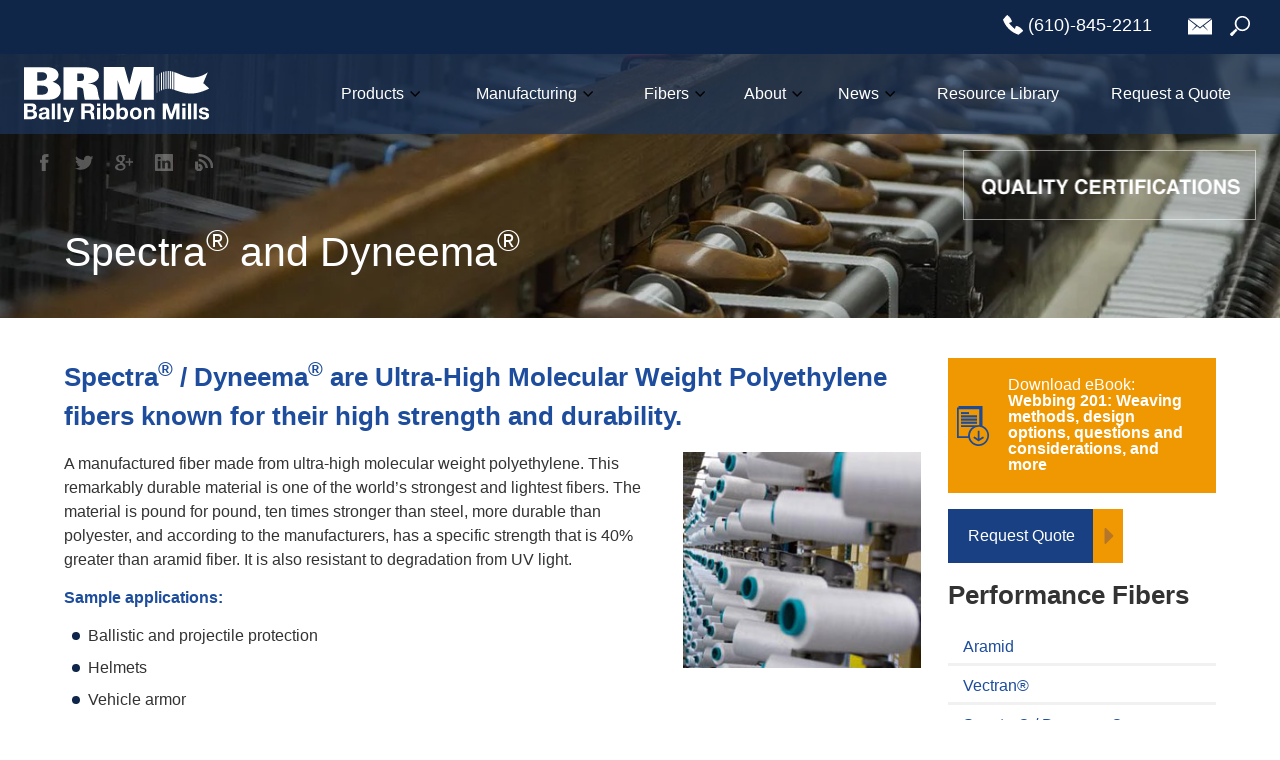

--- FILE ---
content_type: text/html; charset=UTF-8
request_url: https://www.ballyribbon.com/fibers/spectra-dyneema/
body_size: 12929
content:
 
    
<!DOCTYPE HTML>
<!--[if IE 7]>         <html class="no-js lt-ie9 lt-ie8"> <![endif]-->
<!--[if IE 8]>         <html class="no-js lt-ie9"> <![endif]-->
<!--[if gt IE 8]><!--> <html class="no-js"> <!--<![endif]-->
	<head>
		<title>Spectra® and Dyneema® | Bally Ribbon Mills</title>
		<meta charset="UTF-8" />
	  <meta http-equiv="X-UA-Compatible" content="IE=edge,chrome=1">
		<meta name="viewport" content="width=device-width, initial-scale=1.0">
		<link rel="pingback" href="https://www.ballyribbon.com/xmlrpc.php" />
		<link rel="shortcut icon" href="https://www.ballyribbon.com/wp-content/themes/bally-ribbon-theme/img/favicon.ico"/>
		<meta name='robots' content='index, follow, max-image-preview:large, max-snippet:-1, max-video-preview:-1' />
	<style>img:is([sizes="auto" i], [sizes^="auto," i]) { contain-intrinsic-size: 3000px 1500px }</style>
	
            <script data-no-defer="1" data-ezscrex="false" data-cfasync="false" data-pagespeed-no-defer data-cookieconsent="ignore">
                var ctPublicFunctions = {"_ajax_nonce":"e58a828bd4","_rest_nonce":"5ef9f6a8eb","_ajax_url":"\/wp-admin\/admin-ajax.php","_rest_url":"https:\/\/www.ballyribbon.com\/wp-json\/","data__cookies_type":"none","data__ajax_type":"rest","data__bot_detector_enabled":"1","data__frontend_data_log_enabled":1,"cookiePrefix":"","wprocket_detected":false,"host_url":"www.ballyribbon.com","text__ee_click_to_select":"Click to select the whole data","text__ee_original_email":"The complete one is","text__ee_got_it":"Got it","text__ee_blocked":"Blocked","text__ee_cannot_connect":"Cannot connect","text__ee_cannot_decode":"Can not decode email. Unknown reason","text__ee_email_decoder":"CleanTalk email decoder","text__ee_wait_for_decoding":"The magic is on the way!","text__ee_decoding_process":"Please wait a few seconds while we decode the contact data."}
            </script>
        
            <script data-no-defer="1" data-ezscrex="false" data-cfasync="false" data-pagespeed-no-defer data-cookieconsent="ignore">
                var ctPublic = {"_ajax_nonce":"e58a828bd4","settings__forms__check_internal":"0","settings__forms__check_external":"0","settings__forms__force_protection":"0","settings__forms__search_test":"0","settings__forms__wc_add_to_cart":"0","settings__data__bot_detector_enabled":"1","settings__sfw__anti_crawler":0,"blog_home":"https:\/\/www.ballyribbon.com\/","pixel__setting":"3","pixel__enabled":false,"pixel__url":null,"data__email_check_before_post":"1","data__email_check_exist_post":"1","data__cookies_type":"none","data__key_is_ok":true,"data__visible_fields_required":true,"wl_brandname":"Anti-Spam by CleanTalk","wl_brandname_short":"CleanTalk","ct_checkjs_key":190031084,"emailEncoderPassKey":"5ceec5fba24c2397ec8451d919af167d","bot_detector_forms_excluded":"W10=","advancedCacheExists":false,"varnishCacheExists":false,"wc_ajax_add_to_cart":false}
            </script>
        
	<!-- This site is optimized with the Yoast SEO Premium plugin v26.7 (Yoast SEO v26.8) - https://yoast.com/product/yoast-seo-premium-wordpress/ -->
	<link rel="canonical" href="https://www.ballyribbon.com/fibers/spectra-dyneema/" />
	<meta property="og:locale" content="en_US" />
	<meta property="og:type" content="article" />
	<meta property="og:title" content="Spectra® / Dyneema®" />
	<meta property="og:description" content="Spectra® / Dyneema® are Ultra-High Molecular Weight Polyethylene fibers known for their high strength and durability. A manufactured fiber made from ultra-high molecular weight polyethylene. This remarkably durable material is [&hellip;]" />
	<meta property="og:url" content="https://www.ballyribbon.com/fibers/spectra-dyneema/" />
	<meta property="og:site_name" content="Bally Ribbon Mills" />
	<meta property="article:modified_time" content="2016-03-23T21:05:17+00:00" />
	<meta property="og:image" content="//www.ballyribbon.com/wp-content/uploads/yarnoncreel.jpg" />
	<script type="application/ld+json" class="yoast-schema-graph">{"@context":"https://schema.org","@graph":[{"@type":"WebPage","@id":"https://www.ballyribbon.com/fibers/spectra-dyneema/","url":"https://www.ballyribbon.com/fibers/spectra-dyneema/","name":"Spectra® and Dyneema® | Bally Ribbon Mills","isPartOf":{"@id":"https://www.ballyribbon.com/#website"},"datePublished":"2015-12-30T21:44:08+00:00","dateModified":"2016-03-23T21:05:17+00:00","breadcrumb":{"@id":"https://www.ballyribbon.com/fibers/spectra-dyneema/#breadcrumb"},"inLanguage":"en-US","potentialAction":[{"@type":"ReadAction","target":["https://www.ballyribbon.com/fibers/spectra-dyneema/"]}]},{"@type":"BreadcrumbList","@id":"https://www.ballyribbon.com/fibers/spectra-dyneema/#breadcrumb","itemListElement":[{"@type":"ListItem","position":1,"name":"Home","item":"https://www.ballyribbon.com/"},{"@type":"ListItem","position":2,"name":"Fibers","item":"https://www.ballyribbon.com/fibers/"},{"@type":"ListItem","position":3,"name":"Performance","item":"https://www.ballyribbon.com/fibers/performance/"},{"@type":"ListItem","position":4,"name":"Spectra® / Dyneema®"}]},{"@type":"WebSite","@id":"https://www.ballyribbon.com/#website","url":"https://www.ballyribbon.com/","name":"Bally Ribbon Mills","description":"","potentialAction":[{"@type":"SearchAction","target":{"@type":"EntryPoint","urlTemplate":"https://www.ballyribbon.com/?s={search_term_string}"},"query-input":{"@type":"PropertyValueSpecification","valueRequired":true,"valueName":"search_term_string"}}],"inLanguage":"en-US"}]}</script>
	<!-- / Yoast SEO Premium plugin. -->


<link rel='dns-prefetch' href='//fd.cleantalk.org' />
<link rel='dns-prefetch' href='//ajax.googleapis.com' />
<script type="text/javascript">
/* <![CDATA[ */
window._wpemojiSettings = {"baseUrl":"https:\/\/s.w.org\/images\/core\/emoji\/16.0.1\/72x72\/","ext":".png","svgUrl":"https:\/\/s.w.org\/images\/core\/emoji\/16.0.1\/svg\/","svgExt":".svg","source":{"concatemoji":"https:\/\/www.ballyribbon.com\/wp-includes\/js\/wp-emoji-release.min.js?ver=6.8.3"}};
/*! This file is auto-generated */
!function(s,n){var o,i,e;function c(e){try{var t={supportTests:e,timestamp:(new Date).valueOf()};sessionStorage.setItem(o,JSON.stringify(t))}catch(e){}}function p(e,t,n){e.clearRect(0,0,e.canvas.width,e.canvas.height),e.fillText(t,0,0);var t=new Uint32Array(e.getImageData(0,0,e.canvas.width,e.canvas.height).data),a=(e.clearRect(0,0,e.canvas.width,e.canvas.height),e.fillText(n,0,0),new Uint32Array(e.getImageData(0,0,e.canvas.width,e.canvas.height).data));return t.every(function(e,t){return e===a[t]})}function u(e,t){e.clearRect(0,0,e.canvas.width,e.canvas.height),e.fillText(t,0,0);for(var n=e.getImageData(16,16,1,1),a=0;a<n.data.length;a++)if(0!==n.data[a])return!1;return!0}function f(e,t,n,a){switch(t){case"flag":return n(e,"\ud83c\udff3\ufe0f\u200d\u26a7\ufe0f","\ud83c\udff3\ufe0f\u200b\u26a7\ufe0f")?!1:!n(e,"\ud83c\udde8\ud83c\uddf6","\ud83c\udde8\u200b\ud83c\uddf6")&&!n(e,"\ud83c\udff4\udb40\udc67\udb40\udc62\udb40\udc65\udb40\udc6e\udb40\udc67\udb40\udc7f","\ud83c\udff4\u200b\udb40\udc67\u200b\udb40\udc62\u200b\udb40\udc65\u200b\udb40\udc6e\u200b\udb40\udc67\u200b\udb40\udc7f");case"emoji":return!a(e,"\ud83e\udedf")}return!1}function g(e,t,n,a){var r="undefined"!=typeof WorkerGlobalScope&&self instanceof WorkerGlobalScope?new OffscreenCanvas(300,150):s.createElement("canvas"),o=r.getContext("2d",{willReadFrequently:!0}),i=(o.textBaseline="top",o.font="600 32px Arial",{});return e.forEach(function(e){i[e]=t(o,e,n,a)}),i}function t(e){var t=s.createElement("script");t.src=e,t.defer=!0,s.head.appendChild(t)}"undefined"!=typeof Promise&&(o="wpEmojiSettingsSupports",i=["flag","emoji"],n.supports={everything:!0,everythingExceptFlag:!0},e=new Promise(function(e){s.addEventListener("DOMContentLoaded",e,{once:!0})}),new Promise(function(t){var n=function(){try{var e=JSON.parse(sessionStorage.getItem(o));if("object"==typeof e&&"number"==typeof e.timestamp&&(new Date).valueOf()<e.timestamp+604800&&"object"==typeof e.supportTests)return e.supportTests}catch(e){}return null}();if(!n){if("undefined"!=typeof Worker&&"undefined"!=typeof OffscreenCanvas&&"undefined"!=typeof URL&&URL.createObjectURL&&"undefined"!=typeof Blob)try{var e="postMessage("+g.toString()+"("+[JSON.stringify(i),f.toString(),p.toString(),u.toString()].join(",")+"));",a=new Blob([e],{type:"text/javascript"}),r=new Worker(URL.createObjectURL(a),{name:"wpTestEmojiSupports"});return void(r.onmessage=function(e){c(n=e.data),r.terminate(),t(n)})}catch(e){}c(n=g(i,f,p,u))}t(n)}).then(function(e){for(var t in e)n.supports[t]=e[t],n.supports.everything=n.supports.everything&&n.supports[t],"flag"!==t&&(n.supports.everythingExceptFlag=n.supports.everythingExceptFlag&&n.supports[t]);n.supports.everythingExceptFlag=n.supports.everythingExceptFlag&&!n.supports.flag,n.DOMReady=!1,n.readyCallback=function(){n.DOMReady=!0}}).then(function(){return e}).then(function(){var e;n.supports.everything||(n.readyCallback(),(e=n.source||{}).concatemoji?t(e.concatemoji):e.wpemoji&&e.twemoji&&(t(e.twemoji),t(e.wpemoji)))}))}((window,document),window._wpemojiSettings);
/* ]]> */
</script>
<style id='wp-emoji-styles-inline-css' type='text/css'>

	img.wp-smiley, img.emoji {
		display: inline !important;
		border: none !important;
		box-shadow: none !important;
		height: 1em !important;
		width: 1em !important;
		margin: 0 0.07em !important;
		vertical-align: -0.1em !important;
		background: none !important;
		padding: 0 !important;
	}
</style>
<link rel='stylesheet' id='wp-block-library-css' href='https://www.ballyribbon.com/wp-includes/css/dist/block-library/style.min.css?ver=6.8.3' type='text/css' media='all' />
<style id='classic-theme-styles-inline-css' type='text/css'>
/*! This file is auto-generated */
.wp-block-button__link{color:#fff;background-color:#32373c;border-radius:9999px;box-shadow:none;text-decoration:none;padding:calc(.667em + 2px) calc(1.333em + 2px);font-size:1.125em}.wp-block-file__button{background:#32373c;color:#fff;text-decoration:none}
</style>
<style id='global-styles-inline-css' type='text/css'>
:root{--wp--preset--aspect-ratio--square: 1;--wp--preset--aspect-ratio--4-3: 4/3;--wp--preset--aspect-ratio--3-4: 3/4;--wp--preset--aspect-ratio--3-2: 3/2;--wp--preset--aspect-ratio--2-3: 2/3;--wp--preset--aspect-ratio--16-9: 16/9;--wp--preset--aspect-ratio--9-16: 9/16;--wp--preset--color--black: #000000;--wp--preset--color--cyan-bluish-gray: #abb8c3;--wp--preset--color--white: #ffffff;--wp--preset--color--pale-pink: #f78da7;--wp--preset--color--vivid-red: #cf2e2e;--wp--preset--color--luminous-vivid-orange: #ff6900;--wp--preset--color--luminous-vivid-amber: #fcb900;--wp--preset--color--light-green-cyan: #7bdcb5;--wp--preset--color--vivid-green-cyan: #00d084;--wp--preset--color--pale-cyan-blue: #8ed1fc;--wp--preset--color--vivid-cyan-blue: #0693e3;--wp--preset--color--vivid-purple: #9b51e0;--wp--preset--gradient--vivid-cyan-blue-to-vivid-purple: linear-gradient(135deg,rgba(6,147,227,1) 0%,rgb(155,81,224) 100%);--wp--preset--gradient--light-green-cyan-to-vivid-green-cyan: linear-gradient(135deg,rgb(122,220,180) 0%,rgb(0,208,130) 100%);--wp--preset--gradient--luminous-vivid-amber-to-luminous-vivid-orange: linear-gradient(135deg,rgba(252,185,0,1) 0%,rgba(255,105,0,1) 100%);--wp--preset--gradient--luminous-vivid-orange-to-vivid-red: linear-gradient(135deg,rgba(255,105,0,1) 0%,rgb(207,46,46) 100%);--wp--preset--gradient--very-light-gray-to-cyan-bluish-gray: linear-gradient(135deg,rgb(238,238,238) 0%,rgb(169,184,195) 100%);--wp--preset--gradient--cool-to-warm-spectrum: linear-gradient(135deg,rgb(74,234,220) 0%,rgb(151,120,209) 20%,rgb(207,42,186) 40%,rgb(238,44,130) 60%,rgb(251,105,98) 80%,rgb(254,248,76) 100%);--wp--preset--gradient--blush-light-purple: linear-gradient(135deg,rgb(255,206,236) 0%,rgb(152,150,240) 100%);--wp--preset--gradient--blush-bordeaux: linear-gradient(135deg,rgb(254,205,165) 0%,rgb(254,45,45) 50%,rgb(107,0,62) 100%);--wp--preset--gradient--luminous-dusk: linear-gradient(135deg,rgb(255,203,112) 0%,rgb(199,81,192) 50%,rgb(65,88,208) 100%);--wp--preset--gradient--pale-ocean: linear-gradient(135deg,rgb(255,245,203) 0%,rgb(182,227,212) 50%,rgb(51,167,181) 100%);--wp--preset--gradient--electric-grass: linear-gradient(135deg,rgb(202,248,128) 0%,rgb(113,206,126) 100%);--wp--preset--gradient--midnight: linear-gradient(135deg,rgb(2,3,129) 0%,rgb(40,116,252) 100%);--wp--preset--font-size--small: 13px;--wp--preset--font-size--medium: 20px;--wp--preset--font-size--large: 36px;--wp--preset--font-size--x-large: 42px;--wp--preset--spacing--20: 0.44rem;--wp--preset--spacing--30: 0.67rem;--wp--preset--spacing--40: 1rem;--wp--preset--spacing--50: 1.5rem;--wp--preset--spacing--60: 2.25rem;--wp--preset--spacing--70: 3.38rem;--wp--preset--spacing--80: 5.06rem;--wp--preset--shadow--natural: 6px 6px 9px rgba(0, 0, 0, 0.2);--wp--preset--shadow--deep: 12px 12px 50px rgba(0, 0, 0, 0.4);--wp--preset--shadow--sharp: 6px 6px 0px rgba(0, 0, 0, 0.2);--wp--preset--shadow--outlined: 6px 6px 0px -3px rgba(255, 255, 255, 1), 6px 6px rgba(0, 0, 0, 1);--wp--preset--shadow--crisp: 6px 6px 0px rgba(0, 0, 0, 1);}:where(.is-layout-flex){gap: 0.5em;}:where(.is-layout-grid){gap: 0.5em;}body .is-layout-flex{display: flex;}.is-layout-flex{flex-wrap: wrap;align-items: center;}.is-layout-flex > :is(*, div){margin: 0;}body .is-layout-grid{display: grid;}.is-layout-grid > :is(*, div){margin: 0;}:where(.wp-block-columns.is-layout-flex){gap: 2em;}:where(.wp-block-columns.is-layout-grid){gap: 2em;}:where(.wp-block-post-template.is-layout-flex){gap: 1.25em;}:where(.wp-block-post-template.is-layout-grid){gap: 1.25em;}.has-black-color{color: var(--wp--preset--color--black) !important;}.has-cyan-bluish-gray-color{color: var(--wp--preset--color--cyan-bluish-gray) !important;}.has-white-color{color: var(--wp--preset--color--white) !important;}.has-pale-pink-color{color: var(--wp--preset--color--pale-pink) !important;}.has-vivid-red-color{color: var(--wp--preset--color--vivid-red) !important;}.has-luminous-vivid-orange-color{color: var(--wp--preset--color--luminous-vivid-orange) !important;}.has-luminous-vivid-amber-color{color: var(--wp--preset--color--luminous-vivid-amber) !important;}.has-light-green-cyan-color{color: var(--wp--preset--color--light-green-cyan) !important;}.has-vivid-green-cyan-color{color: var(--wp--preset--color--vivid-green-cyan) !important;}.has-pale-cyan-blue-color{color: var(--wp--preset--color--pale-cyan-blue) !important;}.has-vivid-cyan-blue-color{color: var(--wp--preset--color--vivid-cyan-blue) !important;}.has-vivid-purple-color{color: var(--wp--preset--color--vivid-purple) !important;}.has-black-background-color{background-color: var(--wp--preset--color--black) !important;}.has-cyan-bluish-gray-background-color{background-color: var(--wp--preset--color--cyan-bluish-gray) !important;}.has-white-background-color{background-color: var(--wp--preset--color--white) !important;}.has-pale-pink-background-color{background-color: var(--wp--preset--color--pale-pink) !important;}.has-vivid-red-background-color{background-color: var(--wp--preset--color--vivid-red) !important;}.has-luminous-vivid-orange-background-color{background-color: var(--wp--preset--color--luminous-vivid-orange) !important;}.has-luminous-vivid-amber-background-color{background-color: var(--wp--preset--color--luminous-vivid-amber) !important;}.has-light-green-cyan-background-color{background-color: var(--wp--preset--color--light-green-cyan) !important;}.has-vivid-green-cyan-background-color{background-color: var(--wp--preset--color--vivid-green-cyan) !important;}.has-pale-cyan-blue-background-color{background-color: var(--wp--preset--color--pale-cyan-blue) !important;}.has-vivid-cyan-blue-background-color{background-color: var(--wp--preset--color--vivid-cyan-blue) !important;}.has-vivid-purple-background-color{background-color: var(--wp--preset--color--vivid-purple) !important;}.has-black-border-color{border-color: var(--wp--preset--color--black) !important;}.has-cyan-bluish-gray-border-color{border-color: var(--wp--preset--color--cyan-bluish-gray) !important;}.has-white-border-color{border-color: var(--wp--preset--color--white) !important;}.has-pale-pink-border-color{border-color: var(--wp--preset--color--pale-pink) !important;}.has-vivid-red-border-color{border-color: var(--wp--preset--color--vivid-red) !important;}.has-luminous-vivid-orange-border-color{border-color: var(--wp--preset--color--luminous-vivid-orange) !important;}.has-luminous-vivid-amber-border-color{border-color: var(--wp--preset--color--luminous-vivid-amber) !important;}.has-light-green-cyan-border-color{border-color: var(--wp--preset--color--light-green-cyan) !important;}.has-vivid-green-cyan-border-color{border-color: var(--wp--preset--color--vivid-green-cyan) !important;}.has-pale-cyan-blue-border-color{border-color: var(--wp--preset--color--pale-cyan-blue) !important;}.has-vivid-cyan-blue-border-color{border-color: var(--wp--preset--color--vivid-cyan-blue) !important;}.has-vivid-purple-border-color{border-color: var(--wp--preset--color--vivid-purple) !important;}.has-vivid-cyan-blue-to-vivid-purple-gradient-background{background: var(--wp--preset--gradient--vivid-cyan-blue-to-vivid-purple) !important;}.has-light-green-cyan-to-vivid-green-cyan-gradient-background{background: var(--wp--preset--gradient--light-green-cyan-to-vivid-green-cyan) !important;}.has-luminous-vivid-amber-to-luminous-vivid-orange-gradient-background{background: var(--wp--preset--gradient--luminous-vivid-amber-to-luminous-vivid-orange) !important;}.has-luminous-vivid-orange-to-vivid-red-gradient-background{background: var(--wp--preset--gradient--luminous-vivid-orange-to-vivid-red) !important;}.has-very-light-gray-to-cyan-bluish-gray-gradient-background{background: var(--wp--preset--gradient--very-light-gray-to-cyan-bluish-gray) !important;}.has-cool-to-warm-spectrum-gradient-background{background: var(--wp--preset--gradient--cool-to-warm-spectrum) !important;}.has-blush-light-purple-gradient-background{background: var(--wp--preset--gradient--blush-light-purple) !important;}.has-blush-bordeaux-gradient-background{background: var(--wp--preset--gradient--blush-bordeaux) !important;}.has-luminous-dusk-gradient-background{background: var(--wp--preset--gradient--luminous-dusk) !important;}.has-pale-ocean-gradient-background{background: var(--wp--preset--gradient--pale-ocean) !important;}.has-electric-grass-gradient-background{background: var(--wp--preset--gradient--electric-grass) !important;}.has-midnight-gradient-background{background: var(--wp--preset--gradient--midnight) !important;}.has-small-font-size{font-size: var(--wp--preset--font-size--small) !important;}.has-medium-font-size{font-size: var(--wp--preset--font-size--medium) !important;}.has-large-font-size{font-size: var(--wp--preset--font-size--large) !important;}.has-x-large-font-size{font-size: var(--wp--preset--font-size--x-large) !important;}
:where(.wp-block-post-template.is-layout-flex){gap: 1.25em;}:where(.wp-block-post-template.is-layout-grid){gap: 1.25em;}
:where(.wp-block-columns.is-layout-flex){gap: 2em;}:where(.wp-block-columns.is-layout-grid){gap: 2em;}
:root :where(.wp-block-pullquote){font-size: 1.5em;line-height: 1.6;}
</style>
<link rel='stylesheet' id='cleantalk-public-css-css' href='https://www.ballyribbon.com/wp-content/plugins/cleantalk-spam-protect/css/cleantalk-public.min.css?ver=6.71_1769094209' type='text/css' media='all' />
<link rel='stylesheet' id='cleantalk-email-decoder-css-css' href='https://www.ballyribbon.com/wp-content/plugins/cleantalk-spam-protect/css/cleantalk-email-decoder.min.css?ver=6.71_1769094209' type='text/css' media='all' />
<link rel='stylesheet' id='screen-css' href='https://www.ballyribbon.com/wp-content/themes/bally-ribbon-theme/style.css?ver=6.8.3' type='text/css' media='screen' />
<script type="text/javascript" src="//ajax.googleapis.com/ajax/libs/jquery/1.10.2/jquery.min.js?ver=1.10.2" id="jquery-js"></script>
<script type="text/javascript" id="salesforce_nfpluginsettings-js-extra">
/* <![CDATA[ */
var salesforce_nfpluginsettings = {"clearLogRestUrl":"https:\/\/www.ballyribbon.com\/wp-json\/salesforce-crm\/debug-log\/delete-all","clearLogButtonId":"nfsalesforcecrm_clear_debug_logger","downloadLogRestUrl":"https:\/\/www.ballyribbon.com\/wp-json\/salesforce-crm\/debug-log\/get-all","downloadLogButtonId":"nfsalesforcecrm_download_debug_logger"};
/* ]]> */
</script>
<script type="text/javascript" src="https://www.ballyribbon.com/wp-content/plugins/ninja-forms-salesforce-crm/assets/js/nfpluginsettings.js?ver=3.3.4" id="salesforce_nfpluginsettings-js"></script>
<script type="text/javascript" id="file_uploads_nfpluginsettings-js-extra">
/* <![CDATA[ */
var params = {"clearLogRestUrl":"https:\/\/www.ballyribbon.com\/wp-json\/nf-file-uploads\/debug-log\/delete-all","clearLogButtonId":"file_uploads_clear_debug_logger","downloadLogRestUrl":"https:\/\/www.ballyribbon.com\/wp-json\/nf-file-uploads\/debug-log\/get-all","downloadLogButtonId":"file_uploads_download_debug_logger"};
/* ]]> */
</script>
<script type="text/javascript" src="https://www.ballyribbon.com/wp-content/plugins/ninja-forms-uploads/assets/js/nfpluginsettings.js?ver=3.3.23" id="file_uploads_nfpluginsettings-js"></script>
<script type="text/javascript" src="https://www.ballyribbon.com/wp-content/plugins/cleantalk-spam-protect/js/apbct-public-bundle.min.js?ver=6.71_1769094209" id="apbct-public-bundle.min-js-js"></script>
<script type="text/javascript" src="https://fd.cleantalk.org/ct-bot-detector-wrapper.js?ver=6.71" id="ct_bot_detector-js" defer="defer" data-wp-strategy="defer"></script>
<script type="text/javascript" src="https://www.ballyribbon.com/wp-content/themes/bally-ribbon-theme/js/vendor/modernizr.min.js?ver=6.8.3" id="modernizr-js"></script>
<link rel="https://api.w.org/" href="https://www.ballyribbon.com/wp-json/" /><link rel="alternate" title="JSON" type="application/json" href="https://www.ballyribbon.com/wp-json/wp/v2/pages/1165" /><link rel="EditURI" type="application/rsd+xml" title="RSD" href="https://www.ballyribbon.com/xmlrpc.php?rsd" />
<link rel='shortlink' href='https://www.ballyribbon.com/?p=1165' />
<link rel="alternate" title="oEmbed (JSON)" type="application/json+oembed" href="https://www.ballyribbon.com/wp-json/oembed/1.0/embed?url=https%3A%2F%2Fwww.ballyribbon.com%2Ffibers%2Fspectra-dyneema%2F" />
<link rel="alternate" title="oEmbed (XML)" type="text/xml+oembed" href="https://www.ballyribbon.com/wp-json/oembed/1.0/embed?url=https%3A%2F%2Fwww.ballyribbon.com%2Ffibers%2Fspectra-dyneema%2F&#038;format=xml" />
		<style type="text/css" id="wp-custom-css">
			.blue {
	color:#1d4d9c;
}
.site-logo{
	max-width:185px;
}
@media screen and (min-width:640px){
	.site-logo{
	padding:12px 0;
	}
}
@media screen and (max-width:639px){
	.site-logo{
		width:100%;
	}
}		</style>
				<!--[if lt IE 9]>
        <script src="https://www.ballyribbon.com/wp-content/themes/bally-ribbon-theme/js/vendor/respond.min.js"></script> <script src="https://www.ballyribbon.com/wp-content/themes/bally-ribbon-theme/js/vendor/selectivizr-min.js"></script>
    <![endif]-->

    <!-- Google Tag Manager -->
<script>(function(w,d,s,l,i){w[l]=w[l]||[];w[l].push({'gtm.start':
new Date().getTime(),event:'gtm.js'});var f=d.getElementsByTagName(s)[0],
j=d.createElement(s),dl=l!='dataLayer'?'&l='+l:'';j.async=true;j.src=
'https://www.googletagmanager.com/gtm.js?id='+i+dl;f.parentNode.insertBefore(j,f);
})(window,document,'script','dataLayer','GTM-KVGXR3PP');</script>
<!-- End Google Tag Manager -->

		<!-- Start of Schema Code -->
    <script type="application/ld+json">{
      "@context" : "http://schema.org",
      "@type" : "Organization",
      "name" : "Bally Ribbon Mills",
      "url" : "//www.ballyribbon.com/",
      "sameAs" : [
      "https://www.facebook.com/BallyRibbonMills/",
      "https://twitter.com/BallyRibbon",
      "https://www.linkedin.com/company/bally-ribbon-mills",
      "https://plus.google.com/+Ballyribbon",
      "https://www.youtube.com/channel/UC4oNfTsdP6bRzkPpgQLf_0Q"
    ]
    }</script> 
    <script type='application/ld+json'>{
      "@context": "http://www.schema.org",
      "@type": "localbusiness",
      "name": "Bally Ribbon Mills",
      "url": "//www.ballyribbon.com/",
      "sameAs": [
    	"http://www.compositesworld.com/suppliers/bally/DIR",
    	"http://netcomposites.com/directory/b/bally-ribbon-mills/",
    	"https://www.mapquest.com/us/pennsylvania/business-bally/bally-ribbon-mills-284371761",
    	"https://www.safeassociation.com/index.cfm/corpmembers/show/member/Bally-Ribbon-Mills",
    	"https://www.manta.com/c/mmd85df/bally-ribbon-mills",
    	"http://www.technicaltextilesfinder.com/pennsylvania/bally/fabrics-by-technology/bally-ribbon-mills-2432",
    	"http://government-contractors.insidegov.com/l/187615/Bally-Ribbon-Mills-Inc-in-Bally-PA",
    	"http://www.jeccomposites.com/directory/bally-ribbon-mills",
    	"http://www.buzzfile.com/business/Bally-Ribbon-Mills-610-845-2211_no:11611983",
    	"https://bally.cylex-usa.com/company/bally-ribbon-mills-632880.html",
    	"https://www.ndt.org/vendor.asp?ObjectID=40129",
    	"http://www.yellowpages.com/bally-pa/mip/bally-ribbon-mills-266204",
    	"https://www.greaterreadingchamber.org/list/member/bally-ribbon-mills-bally-6364",
    	"http://www.zoominfo.com/c/Bally-Ribbon-Mills/10570518",
    	"http://www.b2byellowpages.com/company-information/8609990-bally-ribbon-mills.html",
    	"http://www.placereference.com/page/bally-ribbon-mills/50e6dd4aa71c347b03021f95/#lat=40.403589&lng=-75.586150&zoom=15",
    	"https://www.chamberofcommerce.com/bally-pa/26821514-bally-ribbon-mills",
    	"http://www.whitepages.com/business/bally-ribbon-mills-bally-pa-2"
    			  ],
      "address": {
        "@type": "PostalAddress",
        "streetAddress": "23 North 7th Street",
        "addressLocality": "Bally",
        "addressRegion": "PA",
        "postalCode": "19503-9638",
        "addressCountry": "United States"
      }
    }</script> <script type="application/ld+json">{
      "@context": "http://schema.org",
      "@type": "Person",
      "name": "Ray Harries",
      "jobTitle": "President",
      "affiliation": "Bally Ribbon Mills",
      "additionalName": "Ray",
      "url": "//www.ballyribbon.com/",
      "sameAs":["https://www.linkedin.com/in/ray-harries-4903901"]},
    "name":"Ray Harries, President, Bally Ribbon Mills"}
      "address": {
        "@type": "PostalAddress",
        "streetAddress": "23 North 7th Street",
        "addressLocality": "Bally",
        "addressRegion": "PA"
      }
    }</script>
    <!-- End of Schema Code -->
	</head>
	
  <body class="wp-singular page-template-default page page-id-1165 page-child parent-pageid-1157 wp-theme-bally-ribbon-theme spectra-dyneema">
    <!-- Google Tag Manager (noscript) -->
<noscript><iframe src="https://www.googletagmanager.com/ns.html?id=GTM-KVGXR3PP"
height="0" width="0" style="display:none;visibility:hidden"></iframe></noscript>
<!-- End Google Tag Manager (noscript) -->
	  <div class="site-wrap"><!--Site Header-->
<!--Site Search -->
    <div class="search-module">
      <div class="inner-wrap">
        <a href="#" target="_blank" class="search-link search-exit active"><img src="https://www.ballyribbon.com/wp-content/themes/bally-ribbon-theme/img/ico-exit.svg" alt="Exit"></a>
        <form action="https://www.ballyribbon.com/" method="get" class="search-form">
    <div class="search-table">
      <div class="search-row">
        <div class="search-cell1">
          	<input type="text" id="search-site" value="" placeholder="Search Website..." name="s" class="search-text" title="Search Our Site">    
        </div>
         <div class="search-cell2">
        	<input class="search-submit" alt="Search" title="Search" value="" type="submit">
        </div>
      </div>
    </div>
</form> 
            
            
      </div>
    </div><div class="site-header-wrap">
  <!--Site Header-->
  <header class="site-header" role="banner">
    <div class="sh-utility-nav">
      <div class="inner-wrap">
        <a href="tel:610-845-2211" class="sh-ph"><span>(610)-845-2211</span></a>
        <a href="/contact-us/" class="sh-email"></a>
        <a class="sh-ico-search search-link" target="_blank" href="#"></a>
      </div>
    </div>
    <div class="sh-sticky-wrap">
      <div class="inner-wrap">
        <a href="https://www.ballyribbon.com" class="site-logo"><img src="/wp-content/uploads/site-logo.svg" alt="Bally Ribbon Mills" title="Bally Ribbon Mills"></a>
        <!--Site Nav-->
        <div class="site-nav-container">
          <div class="snc-header">
            <a href="" class="close-menu menu-link">Close</a>
          </div>
          <nav class="site-nav"><ul id="menu-primary-nav" class="sn-level-1"><li id="nav-menu-item-1187" class="main-menu-item  menu-item-even sn-li-l1 menu-item menu-item-type-post_type menu-item-object-page menu-item-has-children"><a href="https://www.ballyribbon.com/products" class="sn-menu-link sn-main-menu-link"><span>Products</span></a>
<ul class="sub-menu menu-even sub-sub-menu sn-level-2">
	<li id="nav-menu-item-1468" class="sub-menu-item  menu-item-odd sn-li-l2 menu-item menu-item-type-post_type menu-item-object-page menu-item-has-children"><a href="https://www.ballyribbon.com/products/core" class="sn-menu-link sn-sub-menu-link"><span>Narrow Woven Tapes, Webbing, Tubular Textiles and Narrow Fabrics</span></a>
	<ul class="sub-menu menu-odd sub-sub-menu sn-level-3">
		<li id="nav-menu-item-1518" class="sub-menu-item sub-sub-menu-item menu-item-even sn-li-l3 menu-item menu-item-type-post_type menu-item-object-page"><a href="https://www.ballyribbon.com/mil-spec" class="sn-menu-link sn-sub-menu-link"><span>Mil-Spec and PIA-Spec</span></a></li>
		<li id="nav-menu-item-1520" class="sub-menu-item sub-sub-menu-item menu-item-even sn-li-l3 menu-item menu-item-type-post_type menu-item-object-page"><a href="https://www.ballyribbon.com/aerospace-webbing" class="sn-menu-link sn-sub-menu-link"><span>Aerospace Webbing</span></a></li>
		<li id="nav-menu-item-1521" class="sub-menu-item sub-sub-menu-item menu-item-even sn-li-l3 menu-item menu-item-type-post_type menu-item-object-page"><a href="https://www.ballyribbon.com/safety-webbing" class="sn-menu-link sn-sub-menu-link"><span>Safety Harness Webbing</span></a></li>
		<li id="nav-menu-item-1519" class="sub-menu-item sub-sub-menu-item menu-item-even sn-li-l3 menu-item menu-item-type-post_type menu-item-object-page"><a href="https://www.ballyribbon.com/commercial-webbing" class="sn-menu-link sn-sub-menu-link"><span>Commercial &#038; Recreational Webbing</span></a></li>
		<li id="nav-menu-item-1522" class="sub-menu-item sub-sub-menu-item menu-item-even sn-li-l3 menu-item menu-item-type-post_type menu-item-object-page"><a href="https://www.ballyribbon.com/industrial-fabric" class="sn-menu-link sn-sub-menu-link"><span>Industrial Fabric</span></a></li>
	</ul>
</li>
	<li id="nav-menu-item-1447" class="sub-menu-item  menu-item-odd sn-li-l2 menu-item menu-item-type-post_type menu-item-object-page menu-item-has-children"><a href="https://www.ballyribbon.com/advanced-product-group/" class="sn-menu-link sn-sub-menu-link"><span>Advanced Product Group</span></a>
	<ul class="sub-menu menu-odd sub-sub-menu sn-level-3">
		<li id="nav-menu-item-13050" class="sub-menu-item sub-sub-menu-item menu-item-even sn-li-l3 menu-item menu-item-type-post_type menu-item-object-page"><a href="https://www.ballyribbon.com/brochures" class="sn-menu-link sn-sub-menu-link"><span>Brochures</span></a></li>
		<li id="nav-menu-item-1508" class="sub-menu-item sub-sub-menu-item menu-item-even sn-li-l3 menu-item menu-item-type-post_type menu-item-object-page"><a href="https://www.ballyribbon.com/3d-woven-ribbon" class="sn-menu-link sn-sub-menu-link"><span>3-D Composite Structures</span></a></li>
		<li id="nav-menu-item-1523" class="sub-menu-item sub-sub-menu-item menu-item-even sn-li-l3 menu-item menu-item-type-post_type menu-item-object-page"><a href="https://www.ballyribbon.com/woven-ribbon" class="sn-menu-link sn-sub-menu-link"><span>3-D Woven Joints</span></a></li>
		<li id="nav-menu-item-1593" class="sub-menu-item sub-sub-menu-item menu-item-even sn-li-l3 menu-item menu-item-type-post_type menu-item-object-page"><a href="https://www.ballyribbon.com/tape-webbing" class="sn-menu-link sn-sub-menu-link"><span>High Performance Tapes and Webbing</span></a></li>
		<li id="nav-menu-item-1525" class="sub-menu-item sub-sub-menu-item menu-item-even sn-li-l3 menu-item menu-item-type-post_type menu-item-object-page"><a href="https://www.ballyribbon.com/spiral-woven-structures" class="sn-menu-link sn-sub-menu-link"><span>Polar and Spiral Woven Structures</span></a></li>
		<li id="nav-menu-item-1526" class="sub-menu-item sub-sub-menu-item menu-item-even sn-li-l3 menu-item menu-item-type-post_type menu-item-object-page"><a href="https://www.ballyribbon.com/ribbon-braids" class="sn-menu-link sn-sub-menu-link"><span>Braiding</span></a></li>
	</ul>
</li>
	<li id="nav-menu-item-1203" class="sub-menu-item  menu-item-odd sn-li-l2 menu-item menu-item-type-post_type menu-item-object-page"><a href="https://www.ballyribbon.com/medical-textiles" class="sn-menu-link sn-sub-menu-link"><span>Medical Textiles</span></a></li>
	<li id="nav-menu-item-1736" class="sub-menu-item  menu-item-odd sn-li-l2 menu-item menu-item-type-post_type menu-item-object-page"><a href="https://www.ballyribbon.com/products/e-textiles/" class="sn-menu-link sn-sub-menu-link"><span>E-Textiles</span></a></li>
</ul>
</li>
<li id="nav-menu-item-1188" class="main-menu-item  menu-item-even sn-li-l1 menu-item menu-item-type-post_type menu-item-object-page menu-item-has-children"><a href="https://www.ballyribbon.com/manufacturing" class="sn-menu-link sn-main-menu-link"><span>Manufacturing</span></a>
<ul class="sub-menu menu-even sub-sub-menu sn-level-2">
	<li id="nav-menu-item-1195" class="sub-menu-item  menu-item-odd sn-li-l2 menu-item menu-item-type-post_type menu-item-object-page"><a href="https://www.ballyribbon.com/capabilities" class="sn-menu-link sn-sub-menu-link"><span>Capabilities</span></a></li>
	<li id="nav-menu-item-1196" class="sub-menu-item  menu-item-odd sn-li-l2 menu-item menu-item-type-post_type menu-item-object-page"><a href="https://www.ballyribbon.com/equipment-materials" class="sn-menu-link sn-sub-menu-link"><span>Equipment and Materials</span></a></li>
	<li id="nav-menu-item-1198" class="sub-menu-item  menu-item-odd sn-li-l2 menu-item menu-item-type-post_type menu-item-object-page"><a href="https://www.ballyribbon.com/research-and-development" class="sn-menu-link sn-sub-menu-link"><span>Research &#038; Development</span></a></li>
	<li id="nav-menu-item-1197" class="sub-menu-item  menu-item-odd sn-li-l2 menu-item menu-item-type-post_type menu-item-object-page"><a href="https://www.ballyribbon.com/projects/" class="sn-menu-link sn-sub-menu-link"><span>Projects</span></a></li>
</ul>
</li>
<li id="nav-menu-item-1189" class="main-menu-item  menu-item-even sn-li-l1 menu-item menu-item-type-post_type menu-item-object-page current-page-ancestor current-menu-ancestor current_page_ancestor menu-item-has-children"><a href="https://www.ballyribbon.com/fibers/" class="sn-menu-link sn-main-menu-link"><span>Fibers</span></a>
<ul class="sub-menu menu-even sub-sub-menu sn-level-2">
	<li id="nav-menu-item-1192" class="sub-menu-item  menu-item-odd sn-li-l2 menu-item menu-item-type-post_type menu-item-object-page menu-item-has-children"><a href="https://www.ballyribbon.com/fibers/man-made/" class="sn-menu-link sn-sub-menu-link"><span>Man-Made</span></a>
	<ul class="sub-menu menu-odd sub-sub-menu sn-level-3">
		<li id="nav-menu-item-1579" class="sub-menu-item sub-sub-menu-item menu-item-even sn-li-l3 menu-item menu-item-type-post_type menu-item-object-page"><a href="https://www.ballyribbon.com/fibers/nylon/" class="sn-menu-link sn-sub-menu-link"><span>Nylon Webbing</span></a></li>
		<li id="nav-menu-item-1581" class="sub-menu-item sub-sub-menu-item menu-item-even sn-li-l3 menu-item menu-item-type-post_type menu-item-object-page"><a href="https://www.ballyribbon.com/fibers/polyester/" class="sn-menu-link sn-sub-menu-link"><span>Polyester</span></a></li>
		<li id="nav-menu-item-1582" class="sub-menu-item sub-sub-menu-item menu-item-even sn-li-l3 menu-item menu-item-type-post_type menu-item-object-page"><a href="https://www.ballyribbon.com/fibers/polyethylene/" class="sn-menu-link sn-sub-menu-link"><span>Polyethylene</span></a></li>
		<li id="nav-menu-item-1583" class="sub-menu-item sub-sub-menu-item menu-item-even sn-li-l3 menu-item menu-item-type-post_type menu-item-object-page"><a href="https://www.ballyribbon.com/fibers/polypropylene/" class="sn-menu-link sn-sub-menu-link"><span>Polypropylene</span></a></li>
		<li id="nav-menu-item-1584" class="sub-menu-item sub-sub-menu-item menu-item-even sn-li-l3 menu-item menu-item-type-post_type menu-item-object-page"><a href="https://www.ballyribbon.com/fibers/rayon/" class="sn-menu-link sn-sub-menu-link"><span>Rayon</span></a></li>
		<li id="nav-menu-item-1578" class="sub-menu-item sub-sub-menu-item menu-item-even sn-li-l3 menu-item menu-item-type-post_type menu-item-object-page"><a href="https://www.ballyribbon.com/fibers/fiberglass/" class="sn-menu-link sn-sub-menu-link"><span>Fiberglass</span></a></li>
		<li id="nav-menu-item-1580" class="sub-menu-item sub-sub-menu-item menu-item-even sn-li-l3 menu-item menu-item-type-post_type menu-item-object-page"><a href="https://www.ballyribbon.com/fibers/peek/" class="sn-menu-link sn-sub-menu-link"><span>PEEK</span></a></li>
		<li id="nav-menu-item-1577" class="sub-menu-item sub-sub-menu-item menu-item-even sn-li-l3 menu-item menu-item-type-post_type menu-item-object-page"><a href="https://www.ballyribbon.com/fibers/carbon-graphite/" class="sn-menu-link sn-sub-menu-link"><span>Carbon / Graphite</span></a></li>
	</ul>
</li>
	<li id="nav-menu-item-1194" class="sub-menu-item  menu-item-odd sn-li-l2 menu-item menu-item-type-post_type menu-item-object-page current-page-ancestor current-menu-ancestor current-menu-parent current-page-parent current_page_parent current_page_ancestor menu-item-has-children"><a href="https://www.ballyribbon.com/fibers/performance/" class="sn-menu-link sn-sub-menu-link"><span>Performance</span></a>
	<ul class="sub-menu menu-odd sub-sub-menu sn-level-3">
		<li id="nav-menu-item-1585" class="sub-menu-item sub-sub-menu-item menu-item-even sn-li-l3 menu-item menu-item-type-post_type menu-item-object-page"><a href="https://www.ballyribbon.com/fibers/aramid/" class="sn-menu-link sn-sub-menu-link"><span>Aramid</span></a></li>
		<li id="nav-menu-item-1592" class="sub-menu-item sub-sub-menu-item menu-item-even sn-li-l3 menu-item menu-item-type-post_type menu-item-object-page"><a href="https://www.ballyribbon.com/fibers/vectran/" class="sn-menu-link sn-sub-menu-link"><span>Vectran®</span></a></li>
		<li id="nav-menu-item-1591" class="sub-menu-item sub-sub-menu-item menu-item-even sn-li-l3 menu-item menu-item-type-post_type menu-item-object-page current-menu-item page_item page-item-1165 current_page_item"><a href="https://www.ballyribbon.com/fibers/spectra-dyneema/" class="sn-menu-link sn-sub-menu-link"><span>Spectra® / Dyneema®</span></a></li>
		<li id="nav-menu-item-1589" class="sub-menu-item sub-sub-menu-item menu-item-even sn-li-l3 menu-item menu-item-type-post_type menu-item-object-page"><a href="https://www.ballyribbon.com/fibers/ptfe/" class="sn-menu-link sn-sub-menu-link"><span>PTFE</span></a></li>
		<li id="nav-menu-item-1587" class="sub-menu-item sub-sub-menu-item menu-item-even sn-li-l3 menu-item menu-item-type-post_type menu-item-object-page"><a href="https://www.ballyribbon.com/fibers/pbi/" class="sn-menu-link sn-sub-menu-link"><span>PBI</span></a></li>
		<li id="nav-menu-item-1588" class="sub-menu-item sub-sub-menu-item menu-item-even sn-li-l3 menu-item menu-item-type-post_type menu-item-object-page"><a href="https://www.ballyribbon.com/fibers/pps/" class="sn-menu-link sn-sub-menu-link"><span>PPS</span></a></li>
		<li id="nav-menu-item-1586" class="sub-menu-item sub-sub-menu-item menu-item-even sn-li-l3 menu-item menu-item-type-post_type menu-item-object-page"><a href="https://www.ballyribbon.com/fibers/metalized-yarns/" class="sn-menu-link sn-sub-menu-link"><span>Metalized Yarns</span></a></li>
		<li id="nav-menu-item-1590" class="sub-menu-item sub-sub-menu-item menu-item-even sn-li-l3 menu-item menu-item-type-post_type menu-item-object-page"><a href="https://www.ballyribbon.com/fibers/reflective-yarns/" class="sn-menu-link sn-sub-menu-link"><span>Reflective Yarns</span></a></li>
	</ul>
</li>
	<li id="nav-menu-item-1467" class="sub-menu-item  menu-item-odd sn-li-l2 menu-item menu-item-type-post_type menu-item-object-page"><a href="https://www.ballyribbon.com/fibers/specialty/" class="sn-menu-link sn-sub-menu-link"><span>Specialty</span></a></li>
	<li id="nav-menu-item-1193" class="sub-menu-item  menu-item-odd sn-li-l2 menu-item menu-item-type-post_type menu-item-object-page"><a href="https://www.ballyribbon.com/fibers/natural/" class="sn-menu-link sn-sub-menu-link"><span>Natural</span></a></li>
</ul>
</li>
<li id="nav-menu-item-1191" class="main-menu-item  menu-item-even sn-li-l1 menu-item menu-item-type-custom menu-item-object-custom menu-item-has-children"><a href="/about-us" class="sn-menu-link sn-main-menu-link"><span>About</span></a>
<ul class="sub-menu menu-even sub-sub-menu sn-level-2">
	<li id="nav-menu-item-1576" class="sub-menu-item  menu-item-odd sn-li-l2 menu-item menu-item-type-post_type menu-item-object-page"><a href="https://www.ballyribbon.com/quality" class="sn-menu-link sn-sub-menu-link"><span>Quality</span></a></li>
	<li id="nav-menu-item-1407" class="sub-menu-item  menu-item-odd sn-li-l2 menu-item menu-item-type-post_type menu-item-object-page"><a href="https://www.ballyribbon.com/glossary/" class="sn-menu-link sn-sub-menu-link"><span>Glossary</span></a></li>
	<li id="nav-menu-item-1406" class="sub-menu-item  menu-item-odd sn-li-l2 menu-item menu-item-type-post_type menu-item-object-page"><a href="https://www.ballyribbon.com/faq" class="sn-menu-link sn-sub-menu-link"><span>FAQ</span></a></li>
	<li id="nav-menu-item-2024" class="sub-menu-item  menu-item-odd sn-li-l2 menu-item menu-item-type-post_type menu-item-object-page"><a href="https://www.ballyribbon.com/contact-us" class="sn-menu-link sn-sub-menu-link"><span>Contact Us</span></a></li>
</ul>
</li>
<li id="nav-menu-item-14106" class="main-menu-item  menu-item-even sn-li-l1 menu-item menu-item-type-custom menu-item-object-custom menu-item-has-children"><a href="#" class="sn-menu-link sn-main-menu-link"><span>News</span></a>
<ul class="sub-menu menu-even sub-sub-menu sn-level-2">
	<li id="nav-menu-item-1515" class="sub-menu-item  menu-item-odd sn-li-l2 menu-item menu-item-type-post_type menu-item-object-page"><a href="https://www.ballyribbon.com/blog/" class="sn-menu-link sn-sub-menu-link"><span>Blog</span></a></li>
	<li id="nav-menu-item-14107" class="sub-menu-item  menu-item-odd sn-li-l2 menu-item menu-item-type-post_type menu-item-object-page"><a href="https://www.ballyribbon.com/bally-ribbon-in-the-news/" class="sn-menu-link sn-sub-menu-link"><span>In the News</span></a></li>
</ul>
</li>
<li id="nav-menu-item-1611" class="main-menu-item  menu-item-even sn-li-l1 menu-item menu-item-type-post_type menu-item-object-page"><a href="https://www.ballyribbon.com/resources/" class="sn-menu-link sn-main-menu-link"><span>Resource Library</span></a></li>
<li id="nav-menu-item-2023" class="main-menu-item  menu-item-even sn-li-l1 menu-item menu-item-type-post_type menu-item-object-page"><a href="https://www.ballyribbon.com/request-quote/" class="sn-menu-link sn-main-menu-link"><span>Request a Quote</span></a></li>
</ul></nav>          </div>
          <span class="sh-icons">
            <a href="#menu" class="sh-ico-menu menu-link"><span>Menu</span></a>
          </span>
          <!--Site Nav END-->
        </div>
      </div>
      <!--inner-wrap END-->
    </header>
    <div class="page-intro">
      <div class="inner-wrap intro-iw-1">
        <div class="social-wrap tablet">
          <a href="http://www.facebook.com/BallyRibbonMills" target="_blank"><img src="https://www.ballyribbon.com/wp-content/themes/bally-ribbon-theme/img/ico-facebook.svg" data-png-fallback="img/ico-facebook.png" alt="Facebook"></a>
          <a href="http://twitter.com/BallyRibbon" target="_blank"><img src="https://www.ballyribbon.com/wp-content/themes/bally-ribbon-theme/img/ico-twitter.svg" data-png-fallback="img/ico-twitter.png" alt="Twitter"></a>
          <a href="https://plus.google.com/+Ballyribbon/about" target="_blank"><img src="https://www.ballyribbon.com/wp-content/themes/bally-ribbon-theme/img/ico-googleplus.svg" data-png-fallback="img/ico-googleplus.png" alt="Google Plus"></a>
          <a href="https://www.linkedin.com/company/bally-ribbon-mills" target="_blank"><img src="https://www.ballyribbon.com/wp-content/themes/bally-ribbon-theme/img/ico-linkedin.svg" data-png-fallback="img/ico-linkedin.png" alt="LinkedIn"></a>
          <a href="/blog" target="_blank"><img src="https://www.ballyribbon.com/wp-content/themes/bally-ribbon-theme/img/ico-blog.svg" data-png-fallback="https://www.ballyribbon.com/wp-content/themes/bally-ribbon-theme/img/ico-blog.png" alt="Blog"></a>
        </div>
        <div class="cert-links">
          <a href="/quality" class="cl-cert cl-cert-american"></a>
        </div>
      </div>
      <div class="inner-wrap intro-iw-2">
        <h1 class="pi-header"><!-- Page Heading -->
                    Spectra<sup>®</sup> and Dyneema<sup>®</sup>                
         </h1>
         </div>
       </div>
     </div><!-- site-header-wrap -->
     <!--Site Content-->
     <section class="site-content" role="main">       

	<!--Site Content-->
	<section class="site-content" role="main">
	    <div class="inner-wrap">

	        <article class="site-content-primary"> 
	       		<p class="emph">Spectra<sup>®</sup> / Dyneema<sup>®</sup> are Ultra-High Molecular Weight Polyethylene fibers known for their high strength and durability.</p>
<p><img fetchpriority="high" decoding="async" width="262" height="240" class="alignright size-full wp-image-1392" src="//www.ballyribbon.com/wp-content/uploads/yarnoncreel.jpg" alt="yarnoncreel" />A manufactured fiber made from ultra-high molecular weight polyethylene. This remarkably durable material is one of the world&#8217;s strongest and lightest fibers. The material is pound for pound, ten times stronger than steel, more durable than polyester, and according to the manufacturers, has a specific strength that is 40% greater than aramid fiber. It is also resistant to degradation from UV light.</p>
<h5><span style="color: #1d4d9c;"><strong>Sample applications:</strong></span></h5>
<ul>
<li>Ballistic and projectile protection</li>
<li>Helmets</li>
<li>Vehicle armor</li>
<li>Sailcloth</li>
<li>Lifting slings</li>
<li>Cut resistant gloves</li>
</ul>
 
						
<section class="additional-content">
		   
	        	            <div class="headexpand-wrap">  
	            <h3 class="headexpand"><font color=#1d4d9c>Technical Data</font color=#1d4d9c></h3>
	        
	        	            <div class="table-wrap">
	                <table class="tablesaw tablesaw-stack" data-tablesaw-mode="stack">
	                <table style="width:100%">
  <tr>
    <td><b><font color=#1d4d9c>Tenacity (g/denier)</td>
    <td>29 - 35</td> 
  </tr>
  <tr>
    <td><b><font color=#1d4d9c>Elongation at break (%)</td>
    <td>2.7 - 3.0</td> 
  <tr>
    <td><b><font color=#1d4d9c>Shrinkage at 177°C (%)</td>
    <td>N/A</td> 
  <tr>
    <td><b><font color=#1d4d9c>Melting point (°F)</td>
    <td>297</td> 
  <tr>
    <td><b><font color=#1d4d9c>In flame</td>
    <td></td> 
  <tr>
    <td><b><font color=#1d4d9c>After flame</td>
    <td></td> 
  <tr>
    <td><b><font color=#1d4d9c>Chemical resistance</td>
    <td>Excellent resistance to acids and bases</td> 
  <tr>
    <td><b><font color=#1d4d9c>Specific gravity (g/cc)</td>
    <td>0.97</td> 
  <tr>
    <td><b><font color=#1d4d9c>Moisture regain (%)</td>
    <td><1.0</td> 
  </tr>
</table>
<b><i>Disclaimer: Values are only a guide. Actual values depend on manufacturer and exact type of yarn. Please <a href="/contact-us/">contact</a> our engineering team for specific values as they relate to your application.</b></i>	                </table>
	            </div>
	        	        	           </div> <!--headexpand-wrap END -->
	        	        

	



						                    
	        </article>
			<!--Secondary Content-->
<aside class="site-content-secondary">
	<!-- 
	//Page Conditionals 
		-->

	<!-- Aside CTAs -->
		<div class="cta-aside">
		<a href="/resources/webbing-201/" class="btn-download"><span>Download eBook: </span>Webbing 201: Weaving methods, design options, questions and considerations, and more</a>
<p></p>
<a href="/request-quote/" class="btn">Request Quote</a>	</div>
	
	
	 
		<h4>Performance Fibers</h4>
		<nav class="aside-nav"><ul id="menu-performance-fibers" class="menu"><li id="menu-item-1456" class="menu-item menu-item-type-post_type menu-item-object-page menu-item-1456"><a href="https://www.ballyribbon.com/fibers/aramid/">Aramid</a></li>
<li id="menu-item-1570" class="menu-item menu-item-type-post_type menu-item-object-page menu-item-1570"><a href="https://www.ballyribbon.com/fibers/vectran/">Vectran®</a></li>
<li id="menu-item-1569" class="menu-item menu-item-type-post_type menu-item-object-page current-menu-item page_item page-item-1165 current_page_item menu-item-1569"><a href="https://www.ballyribbon.com/fibers/spectra-dyneema/" aria-current="page">Spectra® / Dyneema®</a></li>
<li id="menu-item-1460" class="menu-item menu-item-type-post_type menu-item-object-page menu-item-1460"><a href="https://www.ballyribbon.com/fibers/ptfe/">PTFE</a></li>
<li id="menu-item-1458" class="menu-item menu-item-type-post_type menu-item-object-page menu-item-1458"><a href="https://www.ballyribbon.com/fibers/pbi/">PBI</a></li>
<li id="menu-item-1459" class="menu-item menu-item-type-post_type menu-item-object-page menu-item-1459"><a href="https://www.ballyribbon.com/fibers/pps/">PPS</a></li>
<li id="menu-item-1457" class="menu-item menu-item-type-post_type menu-item-object-page menu-item-1457"><a href="https://www.ballyribbon.com/fibers/metalized-yarns/">Metalized Yarns</a></li>
<li id="menu-item-1461" class="menu-item menu-item-type-post_type menu-item-object-page menu-item-1461"><a href="https://www.ballyribbon.com/fibers/reflective-yarns/">Reflective Yarns</a></li>
</ul></nav>
	
	<!-- Additional Aside Content -->
	
</aside>


		</div>
	</section>


<section class="blog-section">
  <div class="inner-wrap">
    

    <div class="bs-entry">
      <span class="bs-category"><ul class="post-categories">
	<li><a href="https://www.ballyribbon.com/category/bally-ribbon-news/" rel="category tag">Bally Ribbon News</a></li>
	<li><a href="https://www.ballyribbon.com/category/industry-news/" rel="category tag">Industry News</a></li></ul></span>
      <h3 class="bs-header"><a href="https://www.ballyribbon.com/bally-ribbon-mills-to-highlight-high-performance-tapes-and-webbing-for-shooting-sports-law-enforcement-hunting-and-military-applications-at-shot-show-2026/">Bally Ribbon Mills to Highlight High-Performance Tapes and Webbing for Shooting Sports, Law Enforcement, Hunting, and Military Applications at SHOT Show 2026</a></h3>
      <p class="bs-subtext"><p>Visit booth 51238 to see specialty binding tapes, Berry-compliant polyester webbing, and harness, belt, and sling webbing Bally Ribbon Mills (BRM) will showcase its high-quality, high-performance tapes and webbing at [&hellip;]</p>
 </p>
      <a href="https://www.ballyribbon.com/bally-ribbon-mills-to-highlight-high-performance-tapes-and-webbing-for-shooting-sports-law-enforcement-hunting-and-military-applications-at-shot-show-2026/" class="bs-link visual-link">Read More</a>
    </div>

     

    <div class="bs-entry">
      <span class="bs-category"><ul class="post-categories">
	<li><a href="https://www.ballyribbon.com/category/bally-ribbon-news/" rel="category tag">Bally Ribbon News</a></li>
	<li><a href="https://www.ballyribbon.com/category/industry-news/" rel="category tag">Industry News</a></li></ul></span>
      <h3 class="bs-header"><a href="https://www.ballyribbon.com/bally-ribbon-mills-to-exhibit-at-the-2025-advanced-textiles-expo-in-indianapolis/">Bally Ribbon Mills to exhibit at the 2025 Advanced Textiles Expo in Indianapolis!</a></h3>
      <p class="bs-subtext"><p>  Explore award-winning materials, innovative fabric designs and high-performance webbing designs  for aerospace, medical, safety, and commercial applications Bally Ribbon Mills (BRM) will showcase its high-quality, high-performance webbing designs at [&hellip;]</p>
 </p>
      <a href="https://www.ballyribbon.com/bally-ribbon-mills-to-exhibit-at-the-2025-advanced-textiles-expo-in-indianapolis/" class="bs-link visual-link">Read More</a>
    </div>

      </div>
</section>
</section>

<!--Site Footer-->

<footer class="site-footer" role="contentinfo">
  <div class="inner-wrap">
    <div class="cert-links"> <a href="/quality" class="cl-cert cl-cert-american"></a></div>
    <div class="sf-links">
                  <a class="sf-link" href="//www.ballyribbon.com/products/">
      Products      </a>
            <a class="sf-link" href="//www.ballyribbon.com/manufacturing/">
      Manufacturing      </a>
            <a class="sf-link" href="//www.ballyribbon.com/fibers/">
      Fibers      </a>
            <a class="sf-link" href="//www.ballyribbon.com/about-us/">
      About      </a>
            <a class="sf-link" href="//www.ballyribbon.com/request-quote/">
      Request Quote      </a>
            <a class="sf-link" href="/privacy">
      Privacy      </a>
            <a class="sf-link" href="/sitemap">
      Sitemap      </a>
                  <p>&copy; 2026        Bally Ribbon Mills        | Website by <a class="sf-link" href="http://rpm.thomasnet.com/">ThomasNet RPM</a></p>
    </div>
  </div>
</footer>
</div>
<!--site-wrap END --> 

<!--Exit-intent GDD 001 Variation B-->
<!-- <div id="exit-popup" class="gdd-001-b-popup white-popup mfp-hide">
  <div class="ep-content">
    <h2>Need help finding <br>
      the right product?</h2>
    <p class="ep-sub-text">Cut your research time in half by<br>
      downloading our <strong><a href="https://www.ballyribbon.com/resources/webbing-101">Webbing 101 Guide</a>.</strong>
    <div class="ep-bottom-content">
      <p>Inside, we highlight topics such as:</p>
      <ul>
        <li><strong>Common Specifications:</strong> <span>(Mil-Spec, PIA, & UL)</span></li>
        <li><strong>Fabrication Methods:</strong> <span>(Braiding, Jacquard Loom, Shuttle Loom, etc.)</span></li>
        <li><strong>Weave Types:</strong> <span>(Basket, Plain, Satin, Twill)</span></li>
      </ul>
    </div>
  </div>
  <div class="add-content">
    <h2>Additional Resources</h2>
  </div>
  <div class="ep-content ep-bottom-ebook">
    <div class="rows-of-2">
      <a href="https://www.ballyribbon.com/resources/benefits-of-3d-woven-composites">The Benefits of 3D Woven Composites</a>
      <a href="https://www.ballyribbon.com/resources/shuttle-loom-weaving-benefits">Shuttle Loom Weaving: Benefits for Critical Use</a>
    </div>
  </div>
</div> -->

<!--delayed entry GDD 001 Varition C-->
<div id="delayed-popup" class="gdd-001-c-popup white-popup mfp-hide">
  <div class="ep-content">
    <h2>Need help finding <br>
      the right product?</h2>
    <p class="ep-sub-text">Cut your research time in half by<br>
      downloading our <strong><a href="https://www.ballyribbon.com/resources/webbing-101">Webbing 101 Guide</a>.</strong>
    <div class="ep-bottom-content">
      <p>Inside, we highlight topics such as:</p>
      <ul>
        <li><strong>Common Specifications:</strong> <span>(Mil-Spec, PIA, & UL)</span></li>
        <li><strong>Fabrication Methods:</strong> <span>(Braiding, Jacquard Loom, Shuttle Loom, etc.)</span></li>
        <li><strong>Weave Types:</strong> <span>(Basket, Plain, Satin, Twill)</span></li>
      </ul>
    </div>
  </div>
  <div class="add-content">
    <h2>Additional Resources</h2>
  </div>
  <div class="ep-content ep-bottom-ebook">
    <div class="rows-of-2">
      <a href="https://www.ballyribbon.com/resources/benefits-of-3d-woven-composites">The Benefits of 3D Woven Composites</a>
      <a href="https://www.ballyribbon.com/resources/shuttle-loom-weaving-benefits">Shuttle Loom Weaving: Benefits for Critical Use</a>
    </div>
  </div>
</div>
<script type="speculationrules">
{"prefetch":[{"source":"document","where":{"and":[{"href_matches":"\/*"},{"not":{"href_matches":["\/wp-*.php","\/wp-admin\/*","\/wp-content\/uploads\/*","\/wp-content\/*","\/wp-content\/plugins\/*","\/wp-content\/themes\/bally-ribbon-theme\/*","\/*\\?(.+)"]}},{"not":{"selector_matches":"a[rel~=\"nofollow\"]"}},{"not":{"selector_matches":".no-prefetch, .no-prefetch a"}}]},"eagerness":"conservative"}]}
</script>
<!-- HFCM by 99 Robots - Snippet # 1: Webtrax -->
<!-- Begin WebTrax -->
<script type="text/javascript">
var wto = wto || [];
wto.push(['setWTID', 'ballyribbon']);
wto.push(['webTraxs']);
(function() {
var wt = document.createElement('script');
wt.src = document.location.protocol + '//www.webtraxs.com/wt.php';
wt.type = 'text/javascript';
wt.async = true;
var s = document.getElementsByTagName('script')[0];
s.parentNode.insertBefore(wt, s);
})();
</script>
<noscript><img src="https://www.webtraxs.com/webtraxs.php?id=ballyribbon&st=img" alt="" /></noscript>
<!-- End WebTrax -->
<!-- /end HFCM by 99 Robots -->
<script type="text/javascript" src="https://www.ballyribbon.com/wp-content/themes/bally-ribbon-theme/js/production.min.js?ver=6.8.3" id="plugins-js"></script>
</div><!-- site-wrap close -->
<script>new WOW().init();</script>

<script>(function(){function c(){var b=a.contentDocument||a.contentWindow.document;if(b){var d=b.createElement('script');d.innerHTML="window.__CF$cv$params={r:'9c24350cff823f27',t:'MTc2OTEzODk3MS4wMDAwMDA='};var a=document.createElement('script');a.nonce='';a.src='/cdn-cgi/challenge-platform/scripts/jsd/main.js';document.getElementsByTagName('head')[0].appendChild(a);";b.getElementsByTagName('head')[0].appendChild(d)}}if(document.body){var a=document.createElement('iframe');a.height=1;a.width=1;a.style.position='absolute';a.style.top=0;a.style.left=0;a.style.border='none';a.style.visibility='hidden';document.body.appendChild(a);if('loading'!==document.readyState)c();else if(window.addEventListener)document.addEventListener('DOMContentLoaded',c);else{var e=document.onreadystatechange||function(){};document.onreadystatechange=function(b){e(b);'loading'!==document.readyState&&(document.onreadystatechange=e,c())}}}})();</script></body>
</html>


--- FILE ---
content_type: text/css
request_url: https://www.ballyribbon.com/wp-content/themes/bally-ribbon-theme/style.css?ver=6.8.3
body_size: 22201
content:
/*!
Theme Name: 	Bally Ribbon Mills Theme
Theme URI: 		http://julian.is
Description: 	Custom theme for Bally Ribbon Mills. Created by Thomas. Updated by <a href="https://www.b2bdd.com/">B2B Design & Development</a>.
Version: 		1.0
Author: 		Julian Gaviria
Author URI: 	julian.is
Tags: 			starkers, naked, clean, basic, html5, boilerplate, sass, smacss
*/
html {
    box-sizing: border-box;
}

*, *::after, *::before {
    box-sizing: inherit;
}

/* Bitters 0.10.0
 * http://bitters.bourbon.io
 * Copyright 2013-2014 thoughtbot, inc.
 * MIT License */
/*! normalize.css v3.0.2 | MIT License | git.io/normalize */
/**
 * 1. Set default font family to sans-serif.
 * 2. Prevent iOS text size adjust after orientation change, without disabling
 *    user zoom.
 */
html {
    font-family: sans-serif;
    /* 1 */
    -ms-text-size-adjust: 100%;
    /* 2 */
    -webkit-text-size-adjust: 100%;
    /* 2 */
}

/**
 * Remove default margin.
 */
body {
    margin: 0;
}

/* HTML5 display definitions
   ========================================================================== */
/**
 * Correct `block` display not defined for any HTML5 element in IE 8/9.
 * Correct `block` display not defined for `details` or `summary` in IE 10/11
 * and Firefox.
 * Correct `block` display not defined for `main` in IE 11.
 */
article,
aside,
details,
figcaption,
figure,
footer,
header,
hgroup,
main,
menu,
nav,
section,
summary {
    display: block;
}

/**
 * 1. Correct `inline-block` display not defined in IE 8/9.
 * 2. Normalize vertical alignment of `progress` in Chrome, Firefox, and Opera.
 */
audio,
canvas,
progress,
video {
    display: inline-block;
    /* 1 */
    vertical-align: baseline;
    /* 2 */
}

/**
 * Prevent modern browsers from displaying `audio` without controls.
 * Remove excess height in iOS 5 devices.
 */
audio:not([controls]) {
    display: none;
    height: 0;
}

/**
 * Address `[hidden]` styling not present in IE 8/9/10.
 * Hide the `template` element in IE 8/9/11, Safari, and Firefox < 22.
 */
[hidden],
template {
    display: none;
}

/* Links
   ========================================================================== */
/**
 * Remove the gray background color from active links in IE 10.
 */
a {
    background-color: transparent;
}

/**
 * Improve readability when focused and also mouse hovered in all browsers.
 */
a:active,
a:hover {
    outline: 0;
}

/* Text-level semantics
   ========================================================================== */
/**
 * Address styling not present in IE 8/9/10/11, Safari, and Chrome.
 */
abbr[title] {
    border-bottom: 1px dotted;
}

/**
 * Address style set to `bolder` in Firefox 4+, Safari, and Chrome.
 */
b,
strong {
    font-weight: bold;
}

/**
 * Address styling not present in Safari and Chrome.
 */
dfn {
    font-style: italic;
}

/**
 * Address variable `h1` font-size and margin within `section` and `article`
 * contexts in Firefox 4+, Safari, and Chrome.
 */
h1 {
    font-size: 2em;
    margin: 0.67em 0;
}

/**
 * Address styling not present in IE 8/9.
 */
mark {
    background: #ff0;
    color: #000;
}

/**
 * Address inconsistent and variable font size in all browsers.
 */
small {
    font-size: 80%;
}

/**
 * Prevent `sub` and `sup` affecting `line-height` in all browsers.
 */
sub,
sup {
    font-size: 75%;
    line-height: 0;
    position: relative;
    vertical-align: baseline;
}

sup {
    top: -0.5em;
}

sub {
    bottom: -0.25em;
}

/* Embedded content
   ========================================================================== */
/**
 * Remove border when inside `a` element in IE 8/9/10.
 */
img {
    border: 0;
}

/**
 * Correct overflow not hidden in IE 9/10/11.
 */
svg:not(:root) {
    overflow: hidden;
}

/* Grouping content
   ========================================================================== */
/**
 * Address margin not present in IE 8/9 and Safari.
 */
figure {
    margin: 0;
}

/**
 * Address differences between Firefox and other browsers.
 */
hr {
    -moz-box-sizing: content-box;
    box-sizing: content-box;
    height: 0;
}

/**
 * Contain overflow in all browsers.
 */
pre {
    overflow: auto;
}

/**
 * Address odd `em`-unit font size rendering in all browsers.
 */
code,
kbd,
pre,
samp {
    font-family: monospace, monospace;
    font-size: 1em;
}

/* Forms
   ========================================================================== */
/**
 * Known limitation: by default, Chrome and Safari on OS X allow very limited
 * styling of `select`, unless a `border` property is set.
 */
/**
 * 1. Correct color not being inherited.
 *    Known issue: affects color of disabled elements.
 * 2. Correct font properties not being inherited.
 * 3. Address margins set differently in Firefox 4+, Safari, and Chrome.
 */
button,
input,
optgroup,
select,
textarea {
    color: inherit;
    /* 1 */
    font: inherit;
    /* 2 */
    margin: 0;
    /* 3 */
}

/**
 * Address `overflow` set to `hidden` in IE 8/9/10/11.
 */
button {
    overflow: visible;
}

/**
 * Address inconsistent `text-transform` inheritance for `button` and `select`.
 * All other form control elements do not inherit `text-transform` values.
 * Correct `button` style inheritance in Firefox, IE 8/9/10/11, and Opera.
 * Correct `select` style inheritance in Firefox.
 */
button,
select {
    text-transform: none;
}

/**
 * 1. Avoid the WebKit bug in Android 4.0.* where (2) destroys native `audio`
 *    and `video` controls.
 * 2. Correct inability to style clickable `input` types in iOS.
 * 3. Improve usability and consistency of cursor style between image-type
 *    `input` and others.
 */
button,
html input[type=button],
input[type=reset],
input[type=submit] {
    -webkit-appearance: button;
    /* 2 */
    cursor: pointer;
    /* 3 */
}

/**
 * Re-set default cursor for disabled elements.
 */
button[disabled],
html input[disabled] {
    cursor: default;
}

/**
 * Remove inner padding and border in Firefox 4+.
 */
button::-moz-focus-inner,
input::-moz-focus-inner {
    border: 0;
    padding: 0;
}

/**
 * Address Firefox 4+ setting `line-height` on `input` using `!important` in
 * the UA stylesheet.
 */
input {
    line-height: normal;
}

/**
 * It's recommended that you don't attempt to style these elements.
 * Firefox's implementation doesn't respect box-sizing, padding, or width.
 *
 * 1. Address box sizing set to `content-box` in IE 8/9/10.
 * 2. Remove excess padding in IE 8/9/10.
 */
input[type=checkbox],
input[type=radio] {
    box-sizing: border-box;
    /* 1 */
    padding: 0;
    /* 2 */
}

/**
 * Fix the cursor style for Chrome's increment/decrement buttons. For certain
 * `font-size` values of the `input`, it causes the cursor style of the
 * decrement button to change from `default` to `text`.
 */
input[type=number]::-webkit-inner-spin-button,
input[type=number]::-webkit-outer-spin-button {
    height: auto;
}

/**
 * 1. Address `appearance` set to `searchfield` in Safari and Chrome.
 * 2. Address `box-sizing` set to `border-box` in Safari and Chrome
 *    (include `-moz` to future-proof).
 */
input[type=search] {
    -webkit-appearance: textfield;
    /* 1 */
    -moz-box-sizing: content-box;
    -webkit-box-sizing: content-box;
    /* 2 */
    box-sizing: content-box;
}

/**
 * Remove inner padding and search cancel button in Safari and Chrome on OS X.
 * Safari (but not Chrome) clips the cancel button when the search input has
 * padding (and `textfield` appearance).
 */
input[type=search]::-webkit-search-cancel-button,
input[type=search]::-webkit-search-decoration {
    -webkit-appearance: none;
}

/**
 * Define consistent border, margin, and padding.
 */
fieldset {
    border: 1px solid #c0c0c0;
    margin: 0 2px;
    padding: 0.35em 0.625em 0.75em;
}

/**
 * 1. Correct `color` not being inherited in IE 8/9/10/11.
 * 2. Remove padding so people aren't caught out if they zero out fieldsets.
 */
legend {
    border: 0;
    /* 1 */
    padding: 0;
    /* 2 */
}

/**
 * Remove default vertical scrollbar in IE 8/9/10/11.
 */
textarea {
    overflow: auto;
}

/**
 * Don't inherit the `font-weight` (applied by a rule above).
 * NOTE: the default cannot safely be changed in Chrome and Safari on OS X.
 */
optgroup {
    font-weight: bold;
}

/* Tables
   ========================================================================== */
/**
 * Remove most spacing between table cells.
 */
table {
    border-collapse: collapse;
    border-spacing: 0;
}

td,
th {
    padding: 0;
}

/*
This class is supposed to be assigned to the parent of items you need organized. Example below:
<div class="rows-of-2">
  <div>Item</div>
  <div>Item</div>
  <div>Item</div>
  <div>Item</div>
</div>
This would give you 2 rows with 2 columns.
*/
.rows-of-2 {
    display: block;
}

.rows-of-2::after {
    clear: both;
    content: "";
    display: table;
}

.rows-of-2 > * {
    margin-bottom: 1.5em;
    display: block;
    position: relative;
}

.rows-of-2 > * > *:first-child {
    margin-top: 0;
}

@media (min-width: 40em) {
    .rows-of-2 > * {
        float: left;
        display: block;
        margin-right: 2.3576515979%;
        width: 48.821174201%;
    }

    .rows-of-2 > *:last-child {
        margin-right: 0;
    }

    .rows-of-2 > *:nth-child(2n) {
        margin-right: 0;
    }

    .rows-of-2 > *:nth-child(2n+1) {
        clear: left;
    }

    .rows-of-2 > *:nth-last-child(2):last-child {
        margin-bottom: 0 !important;
    }

    .rows-of-2 > *:nth-last-child(1):last-child {
        margin-bottom: 0 !important;
    }
}

.lt-ie9 .rows-of-2 {
    display: block;
}

.lt-ie9 .rows-of-2::after {
    clear: both;
    content: "";
    display: table;
}

.lt-ie9 .rows-of-2 > * {
    margin-bottom: 1.5em;
    display: block;
    position: relative;
}

.lt-ie9 .rows-of-2 > * > *:first-child {
    margin-top: 0;
}

@media (min-width: 40em) {
    .lt-ie9 .rows-of-2 > * {
        float: left;
        width: 50% !important;
        margin-left: 0 !important;
        margin-right: 0 !important;
        padding-left: 1em;
        padding-right: 1em;
        display: inline-block !important;
        clear: none !important;
    }
}

.rows-of-3 {
    display: block;
}

.rows-of-3::after {
    clear: both;
    content: "";
    display: table;
}

.rows-of-3 > * {
    margin-bottom: 1.5em;
    display: block;
    position: relative;
}

.rows-of-3 > * > *:first-child {
    margin-top: 0;
}

@media (min-width: 40em) {
    .rows-of-3 > * {
        float: left;
        display: block;
        margin-right: 2.3576515979%;
        width: 31.7615656014%;
    }

    .rows-of-3 > *:last-child {
        margin-right: 0;
    }

    .rows-of-3 > *:nth-child(3n) {
        margin-right: 0;
    }

    .rows-of-3 > *:nth-child(3n+1) {
        clear: left;
    }
}

.lt-ie9 .rows-of-3 {
    display: block;
}

.lt-ie9 .rows-of-3::after {
    clear: both;
    content: "";
    display: table;
}

.lt-ie9 .rows-of-3 > * {
    margin-bottom: 1.5em;
    display: block;
    position: relative;
}

.lt-ie9 .rows-of-3 > * > *:first-child {
    margin-top: 0;
}

@media (min-width: 40em) {
    .lt-ie9 .rows-of-3 > * {
        float: left;
        width: 33.3% !important;
        margin-left: 0 !important;
        margin-right: 0 !important;
        padding-left: 1em;
        padding-right: 1em;
    }
}

.rows-of-4 {
    display: block;
}

.rows-of-4::after {
    clear: both;
    content: "";
    display: table;
}

.rows-of-4 > * {
    margin-bottom: 1.5em;
    display: block;
    position: relative;
}

.rows-of-4 > * > *:first-child {
    margin-top: 0;
}

@media (min-width: 40em) {
    .rows-of-4 > * {
        float: left;
        display: block;
        margin-right: 2.3576515979%;
        width: 23.2317613015%;
    }

    .rows-of-4 > *:last-child {
        margin-right: 0;
    }

    .rows-of-4 > *:nth-child(4n) {
        margin-right: 0;
    }

    .rows-of-4 > *:nth-child(4n+1) {
        clear: left;
    }
}

.lt-ie9 .rows-of-4 {
    display: block;
}

.lt-ie9 .rows-of-4::after {
    clear: both;
    content: "";
    display: table;
}

.lt-ie9 .rows-of-4 > * {
    margin-bottom: 1.5em;
    display: block;
    position: relative;
}

.lt-ie9 .rows-of-4 > * > *:first-child {
    margin-top: 0;
}

@media (min-width: 40em) {
    .lt-ie9 .rows-of-4 > * {
        float: left;
        width: 25% !important;
        margin-left: 0 !important;
        margin-right: 0 !important;
        padding-left: 1em;
        padding-right: 1em;
    }
}

@media (max-width: 40em) {
    .mobile-rows-of-2 {
        display: block;
    }

    .mobile-rows-of-2::after {
        clear: both;
        content: "";
        display: table;
    }

    .mobile-rows-of-2 > * {
        margin-bottom: 1.5em;
        display: block;
        position: relative;
        float: left;
        display: block;
        margin-right: 7.4229703521%;
        width: 46.288514824%;
    }

    .mobile-rows-of-2 > * > *:first-child {
        margin-top: 0;
    }

    .mobile-rows-of-2 > *:nth-last-child(1) {
        background-color: red;
        margin-bottom: 0;
    }

    .mobile-rows-of-2 > *:nth-last-child(2) {
        background-color: green;
        margin-bottom: 0;
    }

    .mobile-rows-of-2 > *:last-child {
        margin-right: 0;
    }

    .mobile-rows-of-2 > *:nth-child(2n) {
        margin-right: 0;
    }

    .mobile-rows-of-2 > *:nth-child(2n+1) {
        clear: left;
    }
}

.row {
    display: block;
    clear: both;
}

.row::after {
    clear: both;
    content: "";
    display: table;
}

@media (min-width: 40em) {
    .col-1 {
        float: left;
        display: block;
        margin-right: 2.3576515979%;
        width: 6.1721527019%;
    }

    .col-1:last-child {
        margin-right: 0;
    }

    .col-2 {
        float: left;
        display: block;
        margin-right: 2.3576515979%;
        width: 14.7019570017%;
    }

    .col-2:last-child {
        margin-right: 0;
    }

    .col-3 {
        float: left;
        display: block;
        margin-right: 2.3576515979%;
        width: 23.2317613015%;
    }

    .col-3:last-child {
        margin-right: 0;
    }

    .col-4 {
        float: left;
        display: block;
        margin-right: 2.3576515979%;
        width: 31.7615656014%;
    }

    .col-4:last-child {
        margin-right: 0;
    }

    .col-5 {
        float: left;
        display: block;
        margin-right: 2.3576515979%;
        width: 40.2913699012%;
    }

    .col-5:last-child {
        margin-right: 0;
    }

    .col-6 {
        float: left;
        display: block;
        margin-right: 2.3576515979%;
        width: 48.821174201%;
    }

    .col-6:last-child {
        margin-right: 0;
    }

    .col-7 {
        float: left;
        display: block;
        margin-right: 2.3576515979%;
        width: 57.3509785009%;
    }

    .col-7:last-child {
        margin-right: 0;
    }

    .col-8 {
        float: left;
        display: block;
        margin-right: 2.3576515979%;
        width: 65.8807828007%;
    }

    .col-8:last-child {
        margin-right: 0;
    }

    .col-9 {
        float: left;
        display: block;
        margin-right: 2.3576515979%;
        width: 74.4105871005%;
    }

    .col-9:last-child {
        margin-right: 0;
    }

    .col-10 {
        float: left;
        display: block;
        margin-right: 2.3576515979%;
        width: 82.9403914003%;
    }

    .col-10:last-child {
        margin-right: 0;
    }

    .col-11 {
        float: left;
        display: block;
        margin-right: 2.3576515979%;
        width: 91.4701957002%;
    }

    .col-11:last-child {
        margin-right: 0;
    }

    .col-12 {
        float: left;
        display: block;
        margin-right: 2.3576515979%;
        width: 100%;
    }

    .col-12:last-child {
        margin-right: 0;
    }

    .col-last {
        margin-right: 0;
        margin-right: 0 !important;
    }
}

body {
    -webkit-font-smoothing: antialiased;
    background-color: white;
    color: #333;
    font-family: Montserrat, "Helvetica Neue", "Helvetica", "Roboto", "Arial", sans-serif;
    font-size: 1em;
    line-height: 1.5;
}

h1,
h2,
.gdd-002-b-content-primary h1,
h3,
h4,
h5,
h6 {
    font-family: Montserrat, "Helvetica Neue", "Helvetica", "Roboto", "Arial", sans-serif;
    line-height: 1.25;
    margin: 0;
}

h1 {
    font-size: 4.125em;
    margin-top: 0;
    margin-bottom: 24px;
}

h2, .gdd-002-b-content-primary h1 {
    font-size: 2.375em;
    margin-top: 24px;
    margin-bottom: 16px;
}

h3 {
    font-size: 2em;
    margin-top: 24px;
    margin-bottom: 16px;
}

h4 {
    font-size: 1.625em;
    margin-top: 16px;
    margin-bottom: 16px;
}

h5 {
    font-size: 1em;
    margin-top: 16px;
    margin-bottom: 16px;
}

h6 {
    font-size: 1em;
    margin-top: 16px;
    margin-bottom: 16px;
}

p {
    margin: 16px 0;
}

ul.bullet-style li {
    color: #555;
}

.emph {
    font-size: 1.5em;
    font-weight: bold;
    color: #1d4d9c;
    font-size: 1.625em;
}

.emph:first-child {
    margin-top: 0;
}

a {
    -webkit-transition: color 0.1s linear;
    -moz-transition: color 0.1s linear;
    transition: color 0.1s linear;
    color: #f09801;
    text-decoration: underline;
}

a:hover {
    color: #a46801;
}

a:active, a:focus {
    color: #a46801;
    outline: none;
}

hr {
    border-bottom: 1px solid #DDD;
    border-left: none;
    border-right: none;
    border-top: none;
    margin: 1.5em 0;
}

img,
picture {
    margin: 0;
    max-width: 100%;
}

blockquote {
    padding: 0;
    margin: 0;
}

cite {
    color: #737373;
    font-style: italic;
}

cite:before {
    content: "\2014 \00A0";
}

/*
Forms
Lists
Tables
*/
/* Forms */
fieldset {
    background: #f7f6f6;
    border: 1px solid #DDD;
    margin: 0 0 0.75em 0;
    padding: 1.5em;
}

input,
label,
select {
    display: block;
    font-family: Montserrat, "Helvetica Neue", "Helvetica", "Roboto", "Arial", sans-serif;
    font-size: 1em;
}

label {
    font-weight: bold;
    margin-bottom: 0.375em;
}

label.required:after {
    content: "*";
}

label abbr {
    display: none;
}

textarea,
input[type=color], input[type=date], input[type=datetime], input[type=datetime-local], input[type=email], input[type=month], input[type=number], input[type=password], input[type=search], input[type=tel], input[type=text], input[type=time], input[type=url], input[type=week], textarea,
select, select[multiple=multiple] {
  -webkit-box-sizing: border-box;
  -moz-box-sizing: border-box;
  box-sizing: border-box;
  -webkit-transition: border-color;
  -moz-transition: border-color;
  transition: border-color;
  background-color: white;
  border-radius: 0;
  border: 1px solid #DDD;
  box-shadow: inset 0 1px 3px rgba(0, 0, 0, 0.06);
  font-family: Montserrat, "Helvetica Neue", "Helvetica", "Roboto", "Arial", sans-serif;
  font-size: 1em;
  margin-bottom: 0.75em;
  padding: 0.5em 0.5em;
  width: 100%;
}
textarea:hover,
input[type=color]:hover, input[type=date]:hover, input[type=datetime]:hover, input[type=datetime-local]:hover, input[type=email]:hover, input[type=month]:hover, input[type=number]:hover, input[type=password]:hover, input[type=search]:hover, input[type=tel]:hover, input[type=text]:hover, input[type=time]:hover, input[type=url]:hover, input[type=week]:hover, textarea:hover,
select:hover, select[multiple=multiple]:hover {
  border-color: #c4c4c4;
}
textarea:focus,
input[type=color]:focus, input[type=date]:focus, input[type=datetime]:focus, input[type=datetime-local]:focus, input[type=email]:focus, input[type=month]:focus, input[type=number]:focus, input[type=password]:focus, input[type=search]:focus, input[type=tel]:focus, input[type=text]:focus, input[type=time]:focus, input[type=url]:focus, input[type=week]:focus, textarea:focus,
select:focus, select[multiple=multiple]:focus {
  border-color: #f09801;
  box-shadow: inset 0 1px 3px rgba(0, 0, 0, 0.06), 0 0 5px rgba(215, 136, 1, 0.7);
  outline: none;
}


textarea {
    resize: vertical;
}

input[type=search] {
    -webkit-appearance: none;
    -moz-appearance: none;
    -ms-appearance: none;
    -o-appearance: none;
    appearance: none;
}

input[type=checkbox],
input[type=radio] {
    display: inline;
    margin-right: 0.375em;
}

input[type=file] {
    padding-bottom: 0.75em;
    width: 100%;
}

select {
    margin-bottom: 1.5em;
    max-width: 100%;
    width: auto;
}

/* Lists */
ul,
ol {
    margin: 0;
    padding: 0;
    list-style-type: none;
}

dl {
    margin-bottom: 0.75em;
}

dl dt {
    font-weight: bold;
    margin-top: 0.75em;
}

dl dd {
    margin: 0;
}

ol {
    list-style-type: decimal;
    padding-left: 1em;
    color: #555;
}

.site-content-primary ul {
    clear: left;
    list-style-type: none;
    margin-bottom: 0.75em;
    padding-left: 1.5em;
}

.site-content-primary ul li {
    position: relative;
    margin-bottom: 0.5em;
    font-size: 1em;
    line-height: 1.5em;
}

.site-content-primary ul li p {
    font-size: 16px;
}

.site-content-primary ul li a {
    font-weight: normal;
}

.site-content-primary ul li:after {
    content: '';
    width: 1.5em;
    height: 1.5em;
    display: block;
    position: absolute;
    top: 0;
    left: -1.5em;
    background-image: url(//cdn2.hubspot.net/hubfs/1615818/img/ico-bullet.svg);
    background-position: center center;
    background-size: .45em;
    background-repeat: no-repeat;
}

.bullet-style {
    clear: left;
    list-style-type: none;
    margin-bottom: 0.75em;
    padding-left: 1.5em;
}

.bullet-style li {
    position: relative;
    margin-bottom: 0.5em;
    font-size: 1em;
    line-height: 1.5em;
}

.bullet-style li p {
    font-size: 16px;
}

.bullet-style li a {
    font-weight: normal;
}

.bullet-style li:after {
    content: '';
    width: 1.5em;
    height: 1.5em;
    display: block;
    position: absolute;
    top: 0;
    left: -1.5em;
    background-image: url(//cdn2.hubspot.net/hubfs/1615818/img/ico-bullet.svg);
    background-position: center center;
    background-size: .45em;
    background-repeat: no-repeat;
}

/* Tables */
table {
    border-collapse: collapse;
    margin: 0.75em 0;
    table-layout: fixed;
    width: 100%;
}

th {
    border-bottom: 1px solid #b7b7b7;
    font-weight: bold;
    padding: 0.75em 0;
    text-align: left;
}

td {
    border-bottom: 1px solid #DDD;
    padding: 0.75em 0;
}

tr,
td,
th {
    vertical-align: middle;
}

/*=============== Spec Tables ===============*/
.spec-table {
    display: block;
    width: 100%;
    margin-bottom: 1.5em;
    background: #fcfcfc;
}

.spec-thead {
    display: block;
}

.spec-table-row {
    display: block;
    width: 100%;
}

.spec-cell {
    display: block;
    border: 0.2em solid #ffffff;
    padding: .5em .8em;
    vertical-align: top;
}

.spec-cell p {
    margin: .5em 0;
}

.spec-cell > ul {
    margin: .5em 0;
}

.spec-cell > ul > li {
    margin-bottom: 0 !important;
}

.spec-cell > ul > li ul {
    padding: 0 0 0 1.8em;
}

.spec-cell input,
.spec-cell select {
    width: 100%;
}

.spec-col {
    display: table-column;
}

.spec-col-1 {
    width: 100%;
}

.spec-col-2 {
    width: 100%;
}

@media (min-width: 40em) {
    .spec-table {
        display: table;
    }

    .spec-thead {
        display: table-header-group;
    }

    .spec-table-row {
        display: table-row;
    }

    .spec-cell {
        display: table-cell;
    }

    .spec-cell p {
        font-size: 1em;
    }

    .spec-spec-col-1 {
        width: 30%;
    }

    .spec-spec-col-2 {
        width: 70%;
    }
}

button,
input[type=submit], .hs-button, .btn, .btn-acf, .gdd-002-b-form .hs-form .hs-button, .btn-download {
    position: relative;
    -webkit-font-smoothing: antialiased;
    background-color: #184082;
    border-radius: 0;
    color: white;
    display: inline-block;
    font-size: 1em;
    font-weight: normal;
    line-height: 1;
    padding: 1.2em 1.2em;
    text-decoration: none;
    -webkit-transition: background 0.1s linear;
    -moz-transition: background 0.1s linear;
    transition: background 0.1s linear;
}

button:hover,
input[type=submit]:hover, .hs-button:hover, .btn:hover, .btn-acf:hover, .gdd-002-b-form .hs-form .hs-button:hover, .btn-download:hover {
    background-color: #0f2649;
    color: white;
}

button:disabled,
input[type=submit]:disabled, .hs-button:disabled, .btn:disabled, .btn-acf:disabled, .gdd-002-b-form .hs-form .hs-button:disabled, .btn-download:disabled {
    cursor: not-allowed;
    opacity: 0.5;
}

button,
input[type=submit] {
    -webkit-appearance: none;
    -moz-appearance: none;
    -ms-appearance: none;
    -o-appearance: none;
    appearance: none;
    border: none;
    cursor: pointer;
    user-select: none;
    vertical-align: middle;
    white-space: nowrap;
}

.btn-acf {
    border-width: 0;
}

.hs-button {
    padding-right: 3em;
}

.hs-button:after {
    content: '';
    background-image: url(//cdn2.hubspot.net/hubfs/1615818/img/ico-arrow.svg);
    height: 100%;
    width: 1.875em;
    display: block;
    position: absolute;
    right: 0px;
    bottom: 0px;
    top: 0px;
    background-position: 60% center;
    background-repeat: no-repeat;
    background-color: #f09801;
    transition: width .3s;
}

.btn, .gdd-002-b-form .hs-form .hs-button {
    padding-right: 3em;
}

.btn:after, .gdd-002-b-form .hs-form .hs-button:after {
    content: '';
    background-image: url(//cdn2.hubspot.net/hubfs/1615818/img/ico-arrow.svg);
    height: 100%;
    width: 1.875em;
    display: block;
    position: absolute;
    right: 0px;
    bottom: 0px;
    top: 0px;
    background-position: 60% center;
    background-repeat: no-repeat;
    background-color: #f09801;
    transition: width .3s;
}

.btn-download {
    background-color: #f09801;
    padding-left: 3.75em;
    line-height: 16px;
    font-weight: bold;
}

.btn-download:before {
    content: '';
    background-image: url(//cdn2.hubspot.net/hubfs/1615818/img/ico-download-cta.svg);
    background-size: 40px;
    height: 100%;
    width: 3.125em;
    display: block;
    position: absolute;
    left: 0px;
    bottom: 0px;
    top: 0px;
    background-position: center;
    background-repeat: no-repeat;
    background-color: #f09801;
    transition: width .3s;
}

.btn-download span {
    display: block;
    font-weight: normal;
}

.visual-link {
    display: block;
    position: relative;
    padding-right: 50px;
}

.visual-link:after {
    content: '';
    height: 1.25em;
    width: 1.25em;
    background-image: url(//cdn2.hubspot.net/hubfs/1615818/img/ico-arrow-small.svg);
    background-repeat: no-repeat;
    position: absolute;
    background-position: center right;
    margin-left: 10px;
}

.site-nav {
    background-color: #1c355c;
    margin-left: 3%;
}

.site-nav span {
    white-space: nowrap;
}

@media (min-width: 40em) {
    .site-nav {
        float: right;
        width: 82%;
        display: block;
        position: relative;
        top: 0;
        left: 0;
        background-color: transparent;
        margin-top: 0.4375em;
    }
}

@media (min-width: 60em) {
    .site-nav {
        width: 76%;
        margin-top: 0.9375em;
    }
}

.sn-level-1 {
    margin: 0;
    padding: 0;
}

@media (min-width: 40em) {
    .sn-level-1 {
        height: 50px;
    }
}

.sn-li-l1 {
    display: block;
    border-bottom: 1px solid #224070;
    background-color: transparent;
}

.sn-li-l1 a.active {
    background-color: transparent;
}

.sn-li-l1 span {
    font-size: 1em;
}

@media (min-width: 40em) {
    .sn-li-l1 span {
        font-size: 13px;
    }
}

.sn-li-l1.has-subnav > a span, .sn-li-l1.menu-item-has-children > a span {
    padding-right: 0em;
    background-image: url(img/ico-arrowdown.svg);
    background-repeat: no-repeat;
    background-position: right center;
    background-size: 0.75em;
    display: block;
}

.sn-li-l1.has-subnav > a.active span, .sn-li-l1.menu-item-has-children > a.active span {
    background-image: url(img/ico-arrowup.svg);
}

.sn-li-l1 > a {
    display: block;
    height: 50px;
    line-height: 50px;
    color: #ffffff;
    text-decoration: none;
    padding: 0 1em;
}

.sn-li-l1 > a:visited {
    color: #ffffff;
}

.sn-li-l1 > a:hover {
    color: #ffffff;
}

.sn-li-l1:hover {
    background-color: #999;
}

@media (min-width: 40em) {
    .sn-li-l1 {
        height: 50px;
        float: left;
        border-bottom: 0;
        border-right: 1px solid rgba(13, 13, 13, 0);
        text-align: center;
    }

    .sn-li-l1 span {
        font-size: 0.875em;
    }

    .sn-li-l1:hover .sn-level-2 {
        display: block;
    }

    .sn-li-l1.has-subnav > a span, .sn-li-l1.menu-item-has-children > a span {
        padding-right: 1em;
        background-size: 0.625em;
        display: inline;
    }

    .sn-li-l1.has-subnav > a.active span, .sn-li-l1.menu-item-has-children > a.active span {
        background-image: url(img/ico-arrowdown.svg);
    }

    .sn-li-l1:nth-child(1) {
        width: 15%;
    }

    .sn-li-l1:nth-child(2) {
        width: 21%;
    }

    .sn-li-l1:nth-child(3) {
        width: 11%;
    }

    .sn-li-l1:nth-child(4) {
        width: 10%;
    }

    .sn-li-l1:nth-child(5) {
        width: 11%;
    }

    .sn-li-l1:nth-child(6) {
        width: 24%;
    }

    .sn-li-l1 > a {
        padding: 0 0.5em;
    }
}

@media (min-width: 60em) {
    .sn-li-l1:nth-child(1) {
        width: 13%;
    }

    .sn-li-l1:nth-child(2) {
        width: 20%;
    }

    .sn-li-l1:nth-child(3) {
        width: 10%;
    }

    .sn-li-l1:nth-child(4) {
        width: 11%;
    }

    .sn-li-l1:nth-child(5) {
        width: 9%;
    }

    .sn-li-l1:nth-child(6) {
        width: 19%;
    }

    .sn-li-l1:nth-child(7) {
        width: 18%;
    }

    .sn-li-l1 span {
        font-size: 1em;
    }

    .sn-li-l1 > a {
        padding: 0;
    }
}

@media (min-width: 80em) {
    .sn-li-l1 > a {
        padding: 0;
    }
}

.sn-level-2 {
    padding: 0;
    margin: 0;
    display: none;
    position: relative;
}

.sn-level-2.active {
    display: block;
}

@media (min-width: 40em) {
    .sn-level-2 {
        position: absolute;
    }

    .sn-level-2.active {
        display: none;
    }
}

.sn-li-l2, .sn-li-l3 {
    background-color: #999;
}

.sn-li-l2 > a, .sn-li-l3 > a {
    padding: 0 1em;
    color: #ffffff;
    border-top: 1px solid #b3b2b2;
    display: block;
    text-decoration: none;
    line-height: 3.125em;
}

.sn-li-l2 > a span, .sn-li-l3 > a span {
    font-size: 1em;
    line-height: 1.25em;
    display: inline-block;
    vertical-align: middle;
}

.sn-li-l2:last-child > a, .sn-li-l3:last-child > a {
    border-bottom: 0;
}

.sn-li-l2:hover, .sn-li-l3:hover {
    background-color: #807f7f;
}

@media (min-width: 40em) {
    .sn-li-l2:hover .sn-level-3, .sn-li-l3:hover .sn-level-3 {
        display: block;
    }

    .sn-li-l2 > a, .sn-li-l3 > a {
        text-align: left;
        padding: 0 0.5em;
    }
}

@media (min-width: 60em) {
    .sn-li-l2 > a, .sn-li-l3 > a {
        padding: 0 1em;
    }
}

@media (min-width: 80em) {
    .sn-li-l2 > a, .sn-li-l3 > a {
        padding: 0 1em;
    }
}

.sn-level-3 {
    padding: 0;
    margin: 0;
    padding-top: 1px;
    display: none;
    position: relative;
    border-left: 1px solid #b3b2b2;
}

.sn-level-3.active {
    display: block;
}

@media (min-width: 40em) {
    .sn-level-3 {
        position: absolute;
        top: 0;
        left: 100%;
    }

    .sn-level-3.active {
        display: none;
    }
}

.site-nav-container {
    background-color: #1c355c;
    width: 17em;
    height: 100%;
    right: -17em;
    top: 0;
    bottom: 0;
    z-index: 1000;
    position: absolute;
    -webkit-transition: all 0.25s ease-in-out;
    -moz-transition: all 0.25s ease-in-out;
    transition: all 0.25s ease-in-out;
}

.site-nav-container.active {
    right: 0;
}

@media (min-width: 40em) {
    .site-nav-container {
        width: auto;
        height: auto;
        right: auto;
        bottom: auto;
        top: auto;
        position: static;
        background-color: transparent;
    }
}

.site-nav-container-screen {
    position: absolute;
    display: none;
    z-index: 999;
    left: 0;
    right: 0;
    bottom: 0;
    top: 0;
    background-color: rgba(0, 0, 0, 0.5);
}

.site-nav-container-screen.active {
    display: block;
}

@media (min-width: 40em) {
    .site-nav-container-screen {
        display: none !important;
    }
}

.close-menu {
    display: inline-block;
    clear: both;
    position: relative;
    text-align: center;
    color: #1c355c !important;
    font-family: Montserrat, "Helvetica Neue", "Helvetica", "Roboto", "Arial", sans-serif;
    padding: 0.25em 1em;
    padding-right: 1.5625em;
    margin: 0 auto;
    font-size: 0.875em;
    background-color: #ffffff;
    border-radius: 0.1875em;
}

.close-menu:visited {
    color: #ffffff;
}

.close-menu:hover {
    color: #ffffff;
}

.close-menu:after {
    content: '';
    background-color: transparent;
    background-image: url(img/ico-exit.svg);
    background-size: 0.8125em 0.8125em;
    background-position: center center;
    background-repeat: no-repeat;
    display: block;
    width: 1.5625em;
    top: 0;
    bottom: 0;
    right: 0;
    position: absolute;
}

@media (min-width: 40em) {
    .close-menu {
        display: none;
    }
}

.snc-header {
    text-align: center;
    padding: 1em;
}

@media (min-width: 40em) {
    .snc-header {
        padding: 0;
    }
}

#menu-about {
    margin-top: 1.25em;
}

/*
This is used to separate sections/modules of the website while still keeping a consistent max-width. Example below:
<section class="about-module">
  <div class="inner-wrap">
    Content here...
  </div>
</section>
*/
.inner-wrap {
    max-width: 75em;
    margin-left: auto;
    margin-right: auto;
    padding: 1.5em 1em 1.5em 1em;
}

.inner-wrap::after {
    clear: both;
    content: "";
    display: table;
}

.inner-wrap > *:first-child {
    margin-top: 0;
}

.inner-wrap > *:last-child {
    margin-bottom: 0;
}

@media (min-width: 40em) {
    .inner-wrap {
        padding: 2.5em 1.5em 2.5em 1.5em;
    }
}

.media-object {
    overflow: hidden;
}

.media-object-img {
    width: 20%;
    float: left;
    display: block;
    margin-right: 5%;
}

.media-object-img img {
    width: 100%;
}

.media-object-body {
    width: 75%;
    float: left;
}

.media-object-header {
    margin-top: 0;
    margin-bottom: .15em;
}

.media-grid-2 > * {
    margin-bottom: 1em;
}

@media (min-width: 40em) {
    .media-grid-2 > * {
        float: left;
        display: block;
        margin-right: 3.1684356888%;
        width: 48.4157821556%;
        margin-bottom: 1.5em;
    }

    .media-grid-2 > *:last-child {
        margin-right: 0;
    }

    .media-grid-2 > *:nth-child(2n) {
        margin-right: 0;
    }

    .media-grid-2 > *:nth-child(2n+1) {
        clear: left;
    }
}

/*=============== Click to Expand ===============*/
.click-expand {
    border: 1px solid #DDD;
    clear: both;
    overflow: hidden;
    margin-bottom: 1.5em;
    -webkit-transition: all 0.2s ease-in-out;
    -moz-transition: all 0.2s ease-in-out;
    transition: all 0.2s ease-in-out;
}

.click-expand.active:hover {
    background-color: #ffffff;
}

.click-expand.active .ce-header:after {
    content: '-';
}

.click-expand.active .ce-body {
    display: block;
    opacity: 1;
    -webkit-animation: click-expand 0.5s 1;
    -moz-animation: click-expand 0.5s 1;
    animation: click-expand 0.5s 1;
    -webkit-animation-fill-mode: backwards;
    -moz-animation-fill-mode: backwards;
    animation-fill-mode: backwards;
    -webkit-animation-delay: 0.05s;
    -moz-animation-delay: 0.05s;
    animation-delay: 0.05s;
    padding: 0 12px 1.5em 12px;
    display: block;
}

.click-expand.active .ce-body > *:first-child {
    margin-top: 0;
}

.click-expand.active .ce-body > *:last-child {
    margin-bottom: 0;
}

.click-expand:hover {
    background-color: #DDD;
}

.ce-header {
    position: relative;
    cursor: pointer;
    padding-left: 12px;
    padding-right: 12px;
    margin-top: 0.75em;
    margin-bottom: 0.75em;
}

.ce-header:after {
    content: '+';
    color: #f09801;
    padding-left: 8px;
    position: absolute;
    right: 0.3125em;
}

.ce-body {
    display: none;
    opacity: 0;
}

@-webkit-keyframes click-expand {
    from {
        opacity: 0;
    }
    to {
        opacity: 1;
    }
}

@-moz-keyframes click-expand {
    from {
        opacity: 0;
    }
    to {
        opacity: 1;
    }
}

@keyframes click-expand {
    from {
        opacity: 0;
    }
    to {
        opacity: 1;
    }
}

/*=============== Social Media ===============*/
.social-wrap {
    overflow: hidden;
    /*span {
    background-color:$white;
    border-radius:3px;
    display:inline-block;
    padding:.15em;
    img {
      display:block;
      margin:0 auto;
    }
  }*/
}

.social-wrap a {
    display: block;
    float: left;
    width: 20%;
    text-align: center;
    position: relative;
}

.social-wrap a path {
    -webkit-transition: all 0.1s linear;
    -moz-transition: all 0.1s linear;
    transition: all 0.1s linear;
}

.social-wrap a:hover {
    opacity: .75;
}

.social-wrap a:hover path {
    fill: #1c355c;
}

.social-wrap img {
    display: inline-block;
    margin: 0 auto;
    width: 1.1em;
    height: auto;
    vertical-align: middle;
}

.social-wrap svg {
    display: inline-block;
    vertical-align: middle;
}

/*=============== Slide Panel ===============*/
.slide-panel {
    display: none;
    position: fixed;
    background: #333;
    color: #fff;
    height: 100%;
    width: 21.25em;
    right: -21.25em;
    top: 14%;
    z-index: 10;
    -webkit-transition: right 0.4s ease-in-out;
    -moz-transition: right 0.4s ease-in-out;
    transition: right 0.4s ease-in-out;
}

.slide-panel h2, .slide-panel .gdd-002-b-content-primary h1, .gdd-002-b-content-primary .slide-panel h1 {
    padding: .2em 1em;
}

.slide-panel p {
    background: #333;
    padding: .25px 2em;
}

.slide-panel label {
    color: #ffffff !important;
}

.slide-panel:hover {
    right: 0px;
}

@media (min-width: 40em) {
    .slide-panel {
        display: block;
    }
}

.slide-panel-button {
    position: absolute;
    top: 50px;
    right: 340px;
    padding: 20px 20px;
    background: #333;
    min-width: 200px;
}

/*=============== Slide Box ===============*/
#last {
    margin: 0;
    padding: 0;
}

#slidebox {
    padding: 0.625em 0.625em 0.625em 1em;
    position: fixed;
    bottom: 0;
    right: -26.875em;
    z-index: 1000;
    width: 100%;
    background-color: #1c355c;
}

@media (min-width: 40em) {
    #slidebox {
        width: auto;
    }
}

a.close {
    background-color: white;
    color: #1c355c;
    text-align: center;
    float: left;
    padding: 0 0.5em;
    font-size: 0.6875em;
    border-radius: 0.1875em;
    position: absolute;
    cursor: pointer;
    top: 1.5em;
    right: 2em;
}

a.close:hover {
    background-color: rgba(255, 255, 255, 0.75);
}

/*=============== Accordion Tabs ===============*/
.accordion-tabs {
    line-height: 1.5;
    margin-bottom: 1.5em;
    padding: 0 !important;
}

.accordion-tabs::after {
    clear: both;
    content: "";
    display: table;
}

@media screen and (max-width: 40em) {
    .accordion-tabs {
        border-radius: 0;
        border: 1px solid #DDD;
    }
}

.accordion-tabs .tab-header-and-content {
    list-style: none;
    margin-bottom: 0;
}

.accordion-tabs .tab-header-and-content:after {
    display: none;
}

@media screen and (min-width: 40em) {
    .accordion-tabs .tab-header-and-content {
        display: inline;
    }
}

.accordion-tabs .tab-header-and-content:first-child .tab-link {
    border-top-left-radius: 0;
    border-top-right-radius: 0;
}

@media screen and (max-width: 40em) {
    .accordion-tabs .tab-header-and-content:first-child .tab-link {
        border-top: 0;
    }
}

@media screen and (max-width: 40em) {
    .accordion-tabs .tab-header-and-content:last-child .tab-link {
        border-bottom-left-radius: 0;
        border-bottom-right-radius: 0;
    }
}

.accordion-tabs .tab-link {
    background-color: rgba(255, 255, 255, 0);
    border-top: 1px solid #DDD;
    color: #333;
    display: block;
    font-weight: bold;
    font-size: 1.625em;
    padding: 0.75em 0.809em;
    text-decoration: none;
    font-family: Montserrat, "Helvetica Neue", "Helvetica", "Roboto", "Arial", sans-serif;
    border-bottom: 0;
}

@media screen and (min-width: 40em) {
    .accordion-tabs .tab-link {
        display: inline-block;
        border-top-left-radius: 0;
        border-top-right-radius: 0;
        border-top: 0;
    }
}

.accordion-tabs .tab-link:hover {
    color: #f09801;
    border-bottom: 0;
}

.accordion-tabs .tab-link:focus {
    outline: none;
}

.accordion-tabs .tab-link.is-active {
    background-color: #f7f6f6;
}

@media screen and (min-width: 40em) {
    .accordion-tabs .tab-link.is-active {
        background-color: #f7f6f6;
        border: 1px solid #DDD;
        border-bottom-color: #f7f6f6;
        margin-bottom: -1px;
    }
}

.accordion-tabs .tab-content {
    background: #f7f6f6;
    display: none;
    padding: 1.5em 1.618em;
    width: 100%;
}

.accordion-tabs .tab-content > *:first-child {
    margin-top: 0;
}

.accordion-tabs .tab-content > *:last-child {
    margin-bottom: 0;
}

@media screen and (min-width: 40em) {
    .accordion-tabs .tab-content {
        border-bottom-left-radius: 0;
        border-bottom-right-radius: 0;
        border-top-right-radius: 0;
        border: 1px solid #DDD;
        float: left;
    }
}

/*=============== Misc ===============*/
hr {
    display: block;
    clear: both;
}

figure {
    margin: 0;
    padding: 0;
}

.wp-pagenavi > * {
    margin-right: .75em;
}

.single-post-meta {
    font-size: 14px;
    font-style: italic;
}

.blog-sidebar .cat-item a {
    display: block;
    position: relative;
    padding-right: 50px;
    color: #1d4d9c;
}

.blog-sidebar .cat-item a:after {
    content: '';
    height: 1.25em;
    width: 1.25em;
    background-image: url(img/ico-arrow-small.svg);
    background-repeat: no-repeat;
    position: absolute;
    background-position: center right;
    margin-left: 10px;
}

.blog-sidebar ul li {
    margin-bottom: 1em;
}

.site-content-secondary:nth-child(2) {
    margin-right: 0;
}

.post-block {
    border-right: solid 3px #eee;
    border-left: solid 3px #eee;
    border-bottom: solid 3px #eee;
    border-top: solid 3px #eee;
    padding: 0 1em;
    margin-bottom: 1em;
}

.post-block h3 {
    margin-bottom: .5em;
}

.post-block h3 a {
    color: #1d4d9c;
    text-decoration: none;
}

.post-block h3 a:hover {
    color: #f09801;
}

.post-block h3:after {
    content: '';
    width: 1.875em;
    height: 3px;
    display: block;
    background-color: #f09801;
    margin-top: 10px;
}

.post-details {
    color: #999;
    font-style: italic;
}

.site-wrap {
    background: #ffffff;
    position: relative;
    overflow: hidden;
    margin: 0 auto;
}

/*=============== Site Header ===============*/
.site-header-wrap {
    background-image: url(//cdn2.hubspot.net/hubfs/1615818/img/img-background.jpg);
    background-position: 50%;
    background-size: cover;
}

.site-header-wrap .social-wrap {
    display: none;
}

@media (min-width: 40em) {
    .site-header-wrap .social-wrap {
        display: block;
        width: 200px;
        float: left;
    }

    .site-header-wrap .social-wrap a {
        opacity: .3;
    }

    .site-header-wrap .social-wrap a:hover {
        opacity: 1;
    }
}

.site-header {
    background-color: #1c355c;
}

.site-header .inner-wrap {
    padding-top: 1em;
    padding-bottom: .75em;
}

@media (min-width: 40em) {
    .site-header {
        -webkit-transition: all 0.5s linear;
        -moz-transition: all 0.5s linear;
        transition: all 0.5s linear;
        background-color: rgba(28, 53, 92, 0.7);
    }

    .site-header .inner-wrap {
        padding-top: 0;
        padding-bottom: 0;
        max-width: 80em;
    }
}

.site-logo {
    float: left;
}

@media (min-width: 40em) {
    .site-logo {
        width: 100%;
        height: 100%;
        padding: 1em 0 .5em 0;
    }

    .site-logo img {
        display: block;
        margin: auto;
    }
}

@media (min-width: 40em) {
    .site-logo {
        width: 15%;
    }
}

@media (min-width: 40em) {
    .sh-ico-search,
    .sh-email,
    .sh-ph {
        margin-left: .75em;
        line-height: 1.13em;
        /*float: right;
     height: 2em;
     line-height: 2em;
     margin-top: 0;
     vertical-align: middle;*/
    }
}

@media (min-width: 60em) {
    .sh-ico-search,
    .sh-email,
    .sh-ph {
        /*margin-top: 0.9375em;
     */
        /*height: $nav-height;
line-height: $nav-height;
*/
    }
}

@media (min-width: 1075px) {
    .sh-ico-search,
    .sh-email,
    .sh-ph {
        margin-left: 2em;
    }
}

.sh-utility-nav {
    /*overflow: hidden;
  height:100%;
  padding:0 0 0 em(40);
  position: relative;
  float: right;*/
    text-align: right;
    background-color: #0f2649;
}

.sh-utility-nav .inner-wrap {
    padding-top: 0.625em;
    padding-bottom: 0.625em;
}

@media (min-width: 40em) {
    .sh-utility-nav .inner-wrap {
        padding-top: 0.9375em;
        padding-bottom: 0.9375em;
    }
}

.sh-utility-nav .social-wrap {
    width: 15%;
    display: none;
}

@media (min-width: 40em) {
    .sh-utility-nav {
        /*display: none;*/
        height: 3.375em;
        -webkit-transition: all 0.2s linear;
        -moz-transition: all 0.2s linear;
        transition: all 0.2s linear;
    }

    .sh-utility-nav .social-wrap {
        display: inline-block;
    }
}

@media (min-width: 60em) {
    .sh-utility-nav {
        /*width: 27%;*/
        /*display: block;*/
    }
}

.hubspot.sh-utility-nav {
    background-color: transparent;
}

@media (min-width: 40em) {
    .hubspot.sh-utility-nav {
        display: block;
    }
}

@media (min-width: 60em) {
    .hubspot.sh-utility-nav {
        display: block;
        margin-top: 0px;
        width: 27%;
        float: right;
    }
}

.hubspot.sh-utility-nav .sh-ph {
    line-height: 50px;
    height: 50px;
    display: inline-block;
    float: right;
}

@media (min-width: 40em) {
    .hubspot.sh-utility-nav .sh-ph {
        margin-top: .9375em;
        height: 50px;
        line-height: 50px;
    }
}

.hubspot.sh-utility-nav .sh-email {
    line-height: 50px;
    height: 50px;
}

@media (min-width: 40em) {
    .hubspot.sh-utility-nav .sh-email {
        margin-top: .9375em;
        height: 50px;
        line-height: 50px;
    }
}

.sh-icons {
    float: right;
}

@media (min-width: 40em) {
    .sh-icons {
        float: left;
        display: block;
    }
}

.sh-ico-search, .sh-ico-menu {
    background-repeat: no-repeat;
    background-position: center top;
    display: inline-block;
    padding-top: 1.2em;
    width: 2em;
    margin-left: 1em;
    text-align: center;
    text-decoration: none;
}

.sh-ico-search span, .sh-ico-menu span {
    font-size: .75em;
}

.sh-ph {
    display: inline-block;
    color: white;
    background-image: url("//cdn2.hubspot.net/hubfs/1615818/img/ico-phone.svg");
    background-repeat: no-repeat;
    background-position: 0 50%;
    padding-left: 1.4em;
    font-size: 1.125em;
    text-decoration: none;
    vertical-align: top;
}

.sh-ph span {
    display: none;
}

@media (max-width: 40em) {
    .sh-ph {
        height: 25px;
        width: 40px;
        margin-right: 0;
    }
}

@media (min-width: 40em) {
    .sh-ph {
        width: auto;
    }

    .sh-ph span {
        display: inline-block;
        vertical-align: top;
    }
}

.sh-email {
    background-image: url("//cdn2.hubspot.net/hubfs/1615818/img/ico-email.svg");
    background-repeat: no-repeat;
    background-position: 0 50%;
    width: 1.5em;
    display: inline-block;
    vertical-align: top;
    height: 23px;
    margin-right: 8px;
}

.sh-ico-search {
    display: inline-block;
    background-image: url(//cdn2.hubspot.net/hubfs/1615818/img/ico-search.svg);
    background-position: 50%;
    height: 21px;
    margin-left: 0;
    vertical-align: top;
}

@media (min-width: 60em) {
    .sh-ico-search {
        left: 1.4375em;
        top: 0;
    }
}

@media (min-width: 80em) {
    .sh-ico-search {
        left: auto;
        position: inherit;
        top: auto;
    }
}

.sh-ico-menu {
    background-image: url(//cdn2.hubspot.net/hubfs/1615818/img/ico-nav.svg);
    height: 3em;
    background-position: center;
}

.sh-ico-menu span {
    display: none;
}

@media (min-width: 40em) {
    .sh-ico-menu {
        display: none;
    }
}

.inner-wrap.intro-iw-1 {
    max-width: 80em;
    padding-top: 1em;
    padding-bottom: 0em;
}

/*=============== Page Intro & Site Intro===============*/
.page-intro .cert-links {
    display: none;
}

@media (min-width: 40em) {
    .page-intro .cert-links {
        display: block;
    }
}

.site-intro .inner-wrap.intro-iw-2 {
    padding-top: 2.5em;
    padding-bottom: 0;
}

.site-intro .cert-links {
    display: none;
}

@media (min-width: 40em) {
    .site-intro .cert-links {
        display: block;
    }
}

.site-intro .btn-download {
    font-size: 22px;
    line-height: 24px;
    display: block;
    float: right;
    clear: left;
}

.si-content {
    width: 100%;
}

@media (min-width: 40em) {
    .si-content {
        float: left;
        display: block;
        margin-right: 2.3576515979%;
        width: 65.8807828007%;
    }

    .si-content:last-child {
        margin-right: 0;
    }
}

.si-header {
    font-size: 4.125em;
    font-weight: normal;
    color: white;
}

.si-header span {
    display: block;
}

.si-subtext {
    color: white;
    font-size: 1.75em;
}

.pi-header {
    display: none;
}

.page .pi-header,
.single-post .pi-header {
    display: block;
    color: white;
    font-size: 2.5625em;
    font-weight: normal;
}

.inner-wrap.intro-iw-2 {
    padding-top: 0em;
}

.cert-links {
    float: right;
}

.cl-cert {
    background-position: 50%;
    height: 4.4em;
    width: 18.3em;
    border: solid 1px rgba(255, 255, 255, 0.5);
    display: inline-block;
    background-repeat: no-repeat;
    padding: 1em;
    -webkit-transition: background-color 0.25s;
    -moz-transition: background-color 0.25s;
    transition: background-color 0.25s;
}

.cl-cert:hover {
    background-color: rgba(255, 255, 255, 0.3);
}

.cl-cert-american {
    background-image: url("https://www.ballyribbon.com/wp-content/uploads/quality-certs.png");
}


@media (max-width: 40em) {
    .si-header {
        font-size: 2em;
    }

    .si-subtext {
        font-size: 1em;
    }
}

/*=============== Products Section (home) ===============*/
.ps-bucket {
    width: 100%;
    padding: 0 1.5em;
    text-align: center;
    position: relative;
    height: 100%;
}

.ps-inner-container {
    max-width: 23em;
    margin: auto;
}

.ps-header {
    font-size: 2em;
    position: relative;
    color: #1d4d9c;
}

.ps-header:after {
    content: '';
    width: 1.875em;
    height: 3px;
    margin: auto;
    display: block;
    background-color: #f09801;
    margin-top: 10px;
}

@media (min-width: 40em) {
    .products-section {
        height: 650px;
    }

    .ps-bucket {
        width: 33.33%;
        float: left;
        border-right: solid 3px #f1f1f1;
        padding-top: 2.5em;
        padding-bottom: 2.5em;
    }

    .ps-bucket:last-child {
        border: none;
    }

    .ps-subtext {
        max-height: 72px;
        overflow: hidden;
    }
}

@media (min-width: 60em) {
    .products-section {
        height: 571px;
    }
}

/*=============== Materials Section ===============*/
/****************************
 Bourbon Refill:Vertical Tabs
 ****************************/
.vertical-tabs-container {
    overflow: hidden;
}

.vertical-tabs-container::after {
    clear: both;
    content: "";
    display: table;
}

.vertical-tabs-container li {
    list-style: none;
}

.vertical-tabs-container a {
    color: #f09801;
    text-decoration: none;
}

.vertical-tabs-container .vertical-tabs {
    display: none;
}

@media (min-width: 40em) {
    .vertical-tabs-container .vertical-tabs {
        background-color: white;
        display: inline;
        float: left;
        height: 450px;
        width: 33%;
    }
}

@media (min-width: 40em) {
    .vertical-tabs-container .vertical-tab {
        border-bottom: 1px solid #000;
        display: block;
        font-weight: bold;
        margin-right: -1px;
        padding: 0.75em 0.809em;
        background-color: #f09801;
        text-align: center;
        color: white;
        font-size: 0.875em;
    }

    .vertical-tabs-container .vertical-tab.is-active {
        display: block;
        background-color: #d78801;
        margin-right: -1px;
    }
}

@media (min-width: 60em) {
    .vertical-tabs-container .vertical-tab {
        font-size: 1em;
    }
}

.vertical-tabs-container a.vertical-tab-accordion-heading,
.vertical-tabs-container a.vertical-tab {
    color: #1c355c;
}

.vertical-tabs-container .vertical-tab:focus {
    outline: none;
}

.vertical-tabs-container .vertical-tab-content-container {
    display: block;
    margin: 0 auto;
}

.vertical-tabs-container .vertical-tab-content-container a:focus {
    outline: none;
}

@media (min-width: 40em) {
    .vertical-tabs-container .vertical-tab-content-container {
        height: 450px;
        width: 67%;
        background-color: #1c355c;
        display: inline-block;
    }
}

.vertical-tabs-container .vertical-tab-content {
    background-color: #1c355c;
    padding: 1.5em 1.618em;
    color: white;
}

.vertical-tabs-container .vertical-tab-content p {
    line-height: 1.5em;
}

@media (min-width: 40em) {
    .vertical-tabs-container .vertical-tab-content {
        border: none;
        display: none;
    }
}

.vertical-tabs-container .vertical-tab-accordion-heading {
    background-color: white;
    border-top: 1px solid gainsboro;
    cursor: pointer;
    display: block;
    font-weight: bold;
    padding: 1.5em/2 0.809em;
}

.vertical-tabs-container .vertical-tab-accordion-heading:focus, .vertical-tabs-container .vertical-tab-accordion-heading:hover {
    color: #477DCA;
}

.vertical-tabs-container .vertical-tab-accordion-heading:first-child {
    border-top: none;
}

.vertical-tabs-container .vertical-tab-accordion-heading.is-active {
    background: #8a5801;
    border-bottom: none;
    color: #fff;
}

@media (min-width: 40em) {
    .vertical-tabs-container .vertical-tab-accordion-heading {
        display: none;
    }
}

/* end */
/* Custom CSS below*/
.ms-visual {
    display: none;
}

.ms-more-link {
    text-transform: uppercase;
    text-align: right;
    display: block;
}

.ms-subtext {
    color: #fff;
}

@media (max-width: 40em) {
    .vertical-tabs-container {
        margin-top: 2.5em;
    }

    .vertical-tabs-container .vertical-tab-accordion-heading {
        background-color: #f09801;
        padding: 1em 1.5em;
        text-align: center;
    }

    .vertical-tabs-container .vertical-tab-accordion-heading img {
        display: block;
        margin: auto;
        margin-bottom: .5em;
    }
}

@media (min-width: 40em) {
    .ms-visual {
        display: block;
        width: 40%;
        float: left;
        background-image: url("img/img-mil-spec.jpg");
        background-size: cover;
        background-position: center center;
    }

    .vertical-tabs-container {
        width: 60%;
        float: left;
    }

    .ms-visual.tab1 {
        background-image: url("img/img-mil-spec.jpg");
    }

    .ms-visual.tab2 {
        background-image: url("img/img-4088.jpg");
    }

    .ms-visual.tab3 {
        background-image: url("img/img-5038.jpg");
    }

    .ms-visual.tab4 {
        background-image: url("img/img-5625.jpg");
    }

    .ms-visual.tab5 {
        background-image: url("img/img-87130.jpg");
    }

    .ms-tab-ico {
        display: block;
        margin: auto;
        margin-bottom: .5em;
        width: 20;
    }

    .ms-header {
        position: relative;
    }

    .ms-header:after {
        content: '';
        width: 1.875em;
        height: 8px;
        display: block;
        background-color: #f09801;
        margin-top: 25px;
    }
}

@media (min-width: 60em) {
    .ms-tab-ico {
        display: block;
        margin: auto;
        margin-bottom: .5em;
        width: 20px;
    }
}

@media (min-width: 80em) {
    .ms-tab-ico {
        width: 35px;
    }
}

/*=============== Site Content ===============*/
.site-content h1,
.site-content h2,
.site-content .gdd-002-b-content-primary h1, .gdd-002-b-content-primary
.site-content h1,
.site-content h3,
.site-content h4,
.site-content h5 {
    font-color: #333;
}

@media (min-width: 60em) {
    .site-content-primary {
        float: left;
        display: block;
        margin-right: 2.3576515979%;
        width: 74.4105871005%;
    }

    .site-content-primary:last-child {
        margin-right: 0;
    }
}

@media (min-width: 60em) {
    .site-content-secondary {
        float: left;
        display: block;
        margin-right: 2.3576515979%;
        width: 23.2317613015%;
    }

    .site-content-secondary:last-child {
        margin-right: 0;
    }
}

.site-content-secondary .heading-man-made-fibers {
    color: #1d4d9c;
    text-decoration: none;
}

.site-content-secondary .heading-man-made-fibers:hover {
    color: #1d4d9c;
    text-decoration: none;
}

.site-content-secondary .menu-item {
    color: #1d4d9c;
    border-bottom: solid 3px #f1f1f1;
    padding: 0.5em 0 0.25em 0.9375em;
}

.site-content-secondary .menu-item.current_page_item {
    border-color: #f09801;
}

.site-content-secondary .menu-item a {
    text-decoration: none;
    color: #1d4d9c;
}

.site-content-secondary .menu-item ul.sub-menu {
    margin: 0.5em 0 0.25em 1.5625em;
}

.site-content-secondary .menu-item ul.sub-menu li.menu-item {
    border: none;
    font-size: 0.875em;
    list-style-type: square;
    padding: 0;
}

/*=============== Blog Section ===============*/
.blog-section {
    overflow: hidden;
    background-color: #f8f8f8;
    position: relative;
}

.blog-section .inner-wrap {
    padding-top: 0;
    padding-bottom: 0;
    padding: 0;
}

.blog-section:after {
    content: "";
    width: 100%;
    z-index: 0;
    bottom: 0;
    background-color: #f1f1f1;
    position: absolute;
    top: 0;
    right: 0;
}

@media (min-width: 40em) {
    .blog-section:after {
        width: 50%;
    }
}

.bs-entry {
    float: left;
    display: block;
    margin-right: 2.3576515979%;
    width: 100%;
    background-color: #f8f8f8;
    padding: 2.5em 1.5em;
    text-decoration: none;
    color: #777;
    z-index: 10;
    position: relative;
}

.bs-entry:last-child {
    margin-right: 0;
}

.bs-entry:nth-child(2) {
    background-color: transparent;
}

.bs-entry:hover .bs-subtext {
    color: #777;
}

@media (min-width: 40em) {
    .bs-entry {
        float: left;
        display: block;
        margin-right: 2.3576515979%;
        width: 48.821174201%;
    }

    .bs-entry:last-child {
        margin-right: 0;
    }
}

.bs-category a {
    color: #868686;
    text-decoration: none;
    text-transform: uppercase;
}

.bs-header {
    margin-top: .25em;
    font-size: 1.625em;
}

.bs-header a {
    color: #1d4d9c;
    text-decoration: none;
}

.bs-link {
    color: #f09801 !important;
}

/*=============== Site Footer ===============*/
.site-footer {
    background-color: #1c355c;
    color: #ffffff;
    clear: both;
}

.site-footer .inner-wrap {
    max-width: 80em;
}

.site-footer a {
    text-decoration: none;
}

.site-footer .cert-links {
    width: 100%;
    text-align: center;
    margin-bottom: 2em;
}

@media (min-width: 40em) {
    .site-footer .cert-links {
        width: 30%;
        text-align: right;
    }
}

.sf-links {
    float: left;
    width: 100%;
    font-weight: normal;
}

.sf-links p {
    margin: 1em 0 0 0;
    color: white !important;
}

@media (min-width: 40em) {
    .sf-links {
        width: 70%;
    }

    .sf-links p {
        margin: 0;
    }
}

.sf-link {
    margin: 0 1em .5em 0;
    color: white;
    display: inline-block;
    text-align: left;
}

@media (min-width: 40em) {
    .sf-link {
        margin: 0 1.25em 1em 0;
    }
}

.sf-small {
    background-color: #999;
    text-align: center;
}

.sf-small .inner-wrap {
    padding-top: 1em;
    padding-bottom: 1em;
}

img[name=pphLoggerImage] {
    display: none;
}

/*=============== Search ===============*/
.search-table {
    display: table;
    width: 100%;
    float: right;
    padding: 0;
}

.search-row {
    display: table-row;
    width: 100%;
}

.search-cell1 {
    display: table-cell;
    padding-right: 0.4375em;
}

.search-cell2 {
    display: table-cell;
    width: 2.1875em;
    border: 0;
}

.search-text {
    font-size: .8em;
    width: 100%;
    height: 2.3em;
    border: 1px solid red;
    float: left;
    padding-left: .5em;
    margin-bottom: 0 !important;
}

.search-submit {
    width: 100%;
    height: 2.3em;
    border: 0;
    float: right;
    background: url(//cdn2.hubspot.net/hubfs/1615818/img/ico-search.svg) no-repeat center center !important;
}

.no-svg .search-submit {
    background: url(//cdn2.hubspot.net/hubfs/1615818/img/ico-search.png) no-repeat center center !important;
}

@media (min-width: 40em) {
    .site-search {
        width: 100%;
    }

    .search-text {
        height: 2.3em;
    }

    .search-submit {
        height: 2.3em;
    }
}

.search-module {
    background-color: #1c355c;
    height: 6em;
    margin-top: -6em;
    border-bottom: 1px solid rgba(0, 0, 0, 0.47);
    position: relative;
    z-index: 10000;
    -webkit-transition: all 0.2s ease-in-out;
    -moz-transition: all 0.2s ease-in-out;
    transition: all 0.2s ease-in-out;
}

.search-module.active {
    margin-top: 0;
}

.search-module .inner-wrap {
    padding: 0.3em 1.5em 1em;
}

.search-exit {
    float: right;
    margin-left: 10px;
    margin-bottom: 5px;
    top: 0;
    right: 0;
}

/*=============== Product Carousel ===============*/
@media (max-width: 40em) {
    .product-item {
        float: left;
        display: block;
        margin-right: 4.8291579146%;
        width: 47.5854210427%;
    }

    .product-item:last-child {
        margin-right: 0;
    }

    .product-item:nth-child(2n) {
        margin-right: 0;
    }

    .product-item:nth-child(2n+1) {
        clear: left;
    }
}

@media (min-width: 40em) {
    .product-item {
        float: left;
        display: block;
        margin-right: 2.3576515979%;
        width: 23.2317613015%;
    }

    .product-item:last-child {
        margin-right: 0;
    }
}

.product-carousel-dest ul {
    padding-left: 0 !important;
}

.product-carousel-dest li:after {
    background-image: none !important;
}

@media (min-width: 40em) {
    .product-carousel-dest .product-item {
        float: left;
        display: block;
        margin-right: 2.3576515979%;
        width: 31.7615656014%;
    }

    .product-carousel-dest .product-item:last-child {
        margin-right: 0;
    }
}

.product-carousel-dest .flex-direction-nav .flex-next {
    margin: -121px 0 0;
    right: -40px !important;
}

.product-carousel-dest .flex-direction-nav .flex-next:hover {
    right: -40px !important;
}

.product-carousel-dest .flex-prev {
    margin: -121px 0 0;
    left: -40px !important;
}

.product-carousel-dest .flex-prev:hover {
    left: -40px !important;
}

.flexslider.product-carousel-dest .product-img img {
    border: 1px solid #DDD;
}

.flexslider.product-carousel-dest:hover .flex-next {
    right: -40px !important;
}

.flexslider.product-carousel-dest:hover .flex-prev {
    left: -40px !important;
}

/*=============== Hubspot ===============*/
.hubspot .sh-ph {
    display: block;
}

/************ states **************/
@media (min-width: 40em) {
    .stuck {
        position: fixed;
        left: 0;
        right: 0;
        top: 0;
        background-color: rgba(28, 53, 92, 0.95);
        z-index: 400;
        -webkit-box-shadow: 2px 2px 4px 0px #000;
        box-shadow: 2px 2px 4px 0px #000;
    }

    /* .site-header .sh-utility-nav {
     height: 0;
     opacity: 0;
     @include transition(all 0.2s linear);
   }
   .site-header .search-module {
     position: fixed;
     width: 100%;
     } */
}

ol.faq-list {
    margin: 0 0 0 1.25em;
}

ol.faq-list li {
    padding: 0 0 0.625em 0;
}

ol.faq-list ul {
    margin: 0.625em 0 0 0;
    padding: 0;
}

ol.faq-list ul li {
    margin: 0 0 0 1.25em;
}

/************* Resource Page Template Style *************/
.resource-page > div {
    clear: both;
}

.resource-page div img {
    margin-bottom: 1.875em;
}

@media (min-width: 40em) {
    .resource-page div img {
        float: left;
        margin-right: 1.8125em;
        width: 25%;
    }
}

.ctr {
    text-align: center;
}

/*========= Exit intent ======*/
.white-popup {
    position: relative;
    width: auto;
    max-width: 620px;
    margin: 0 auto;
}

.white-popup .rm-item-title {
    color: #454545;
    font-size: 1.25em;
}

.mfp-close-btn-in .mfp-close {
    color: #f09801 !important;
}

/*====================  Exit-intent  =====================*/
.mfp-fade-side .mfp-container {
    text-align: right !important;
    padding: 0;
}

.mfp-fade-side .mfp-content {
    background-color: #f1f1f1;
    width: auto !important;
}

.mfp-fade-side .white-popup {
    right: 0;
    top: 0;
    bottom: 0;
    overflow: hidden;
}

.ep-content {
    color: #184082;
}

.ep-content h2, .ep-content .gdd-002-b-content-primary h1, .gdd-002-b-content-primary .ep-content h1 {
    font-weight: bold;
    color: #184082;
    font-size: 2.25em;
    padding-top: 0.4444444444em;
    padding-bottom: 0.7222222222em;
    position: relative;
    margin-bottom: 0.6666666667em;
    text-align: center;
}

.ep-content h2:after, .ep-content .gdd-002-b-content-primary h1:after, .gdd-002-b-content-primary .ep-content h1:after {
    content: "";
    position: absolute;
    width: 60px;
    height: 3px;
    background: #f09801;
    bottom: 0;
    display: block;
    margin: 0 auto;
    left: 46%;
}

.ep-content .ep-sub-text {
    font-size: 1.125em;
    text-align: center;
    padding-left: 1.2777777778em;
    padding-right: 1.2777777778em;
    font-weight: bold;
}

.ep-bottom-content {
    padding: 0.625em 0 0.625em 3.5em;
    font-weight: bold;
}

.ep-bottom-content ul {
    font-weight: bold;
    list-style: disc;
    padding-left: 1.1875em;
}

.ep-bottom-content ul li {
    margin-bottom: 0.5em;
}

.ep-bottom-content span {
    color: #000;
    font-weight: normal;
}

.ep-item {
    text-align: center;
    display: block;
}

.ep-item a {
    text-align: center;
}

.ep-item img {
    max-width: 225px;
    margin: 0 auto;
    display: block;
    margin-bottom: 0.625em;
    margin-top: 0.8125em;
}

.ep-btn {
    display: inline-block;
    color: #ffffff;
    padding: 0.7058823529em 1.5294117647em;
    background: #184082;
    margin: 0 auto;
    text-align: center;
    clear: both;
    font-size: 17px;
    font-weight: normal;
}

.ep-btn:hover {
    background: #102b57;
}

.add-content {
    background-color: #184082;
    padding: 0.1875em 0;
    margin-top: 0.625em;
    margin-bottom: 1.4375em;
}

.add-content h2, .add-content .gdd-002-b-content-primary h1, .gdd-002-b-content-primary .add-content h1 {
    position: relative;
    color: #ffffff;
    font-size: 1.875em;
    font-weight: 400;
    text-align: center;
    padding-bottom: 0.5666666667em;
    margin-bottom: 0.8666666667em;
}

.add-content h2:after, .add-content .gdd-002-b-content-primary h1:after, .gdd-002-b-content-primary .add-content h1:after {
    content: "";
    position: absolute;
    width: 2em;
    height: 3px;
    background: #f09801;
    bottom: 0;
    display: block;
    margin: 0 auto;
    left: 46%;
}

.ep-bottom-ebook {
    padding: 0 1.5em;
}

.ep-bottom-ebook a {
    text-decoration: none;
    color: #184082;
}

.ep-bottom-ebook .ep-title {
    min-height: 4.5em;
    display: block;
    font-weight: bold;
}

.gdd-002-b-content-primary {
    width: 100% !important;
}

.gdd-002-b-content-primary h1 {
    color: #1c355c !important;
}

.gdd-002-b-wrapper {
    background-color: #f8f8f8;
}

@media (min-width: 40em) {
    .gdd-002-b-wrapper {
        background-image: url(//cdn2.hubspot.net/hubfs/1615818/img/img-form-bg.jpg);
        background-size: 50% 100%;
        background-repeat: no-repeat;
        background-position: left top;
    }
}

.gdd-002-b-form {
    margin-bottom: 0 !important;
    margin-right: 0 !important;
}

@media (min-width: 40em) {
    .gdd-002-b-form {
        width: 50%;
        padding: 0 0.875em;
    }
}

@media (min-width: 60em) {
    .gdd-002-b-form {
        padding: 0 2em 0 0;
    }
}

.gdd-002-b-form .hs-form select {
    min-height: 42px;
}

.gdd-002-b-form .hs-form label {
    color: #1c355c !important;
    font-family: Montserrat, "Helvetica Neue", "Helvetica", "Roboto", "Arial", sans-serif;
    font-weight: 400;
    margin-bottom: 0.125em;
}

@media (min-width: 60em) {
    .gdd-002-b-form .hs-form label {
        font-size: 1.25em;
        margin-bottom: 0.1em;
    }
}

.gdd-002-b-form .hs-form fieldset {
    background: transparent !important;
    max-width: 100% !important;
    margin-top: 0.5625em;
}

.gdd-002-b-form .hs-form .hs-input {
    width: 100% !important;
    font-family: Montserrat, "Helvetica Neue", "Helvetica", "Roboto", "Arial", sans-serif;
    font-weight: 400;
    padding: 11px 10px;
}

.gdd-002-b-form .hs-form .hs-form-required {
    color: #f09801;
}

.gdd-002-b-form .hs-form .hs-error-msgs label {
    font-size: 16px;
    color: red !important;
}

.gdd-002-b-form .hs-form hr {
    border-bottom: 5px solid #f09801;
    margin: 1.5em 0 2.5em;
}

.gdd-002-b-form .hs-form .actions {
    margin-top: 1.25em;
}

.gdd-002-b-form .hs-form .hs-button {
    background-image: url(//cdn2.hubspot.net/hubfs/1615818/img/btn-bg.jpg);
    background-position: right top;
    background-repeat: no-repeat;
    padding: 1em 4em 0.8em 1.5em;
    font-size: 18px;
}

.gdd-002-b-content {
    margin-bottom: 0 !important;
    font-weight: bold;
    color: #1c355c;
    margin-top: 3.75em;
}

.gdd-002-b-content .ul-wrapper {
    margin: 1.625em 0 0 0;
}

@media (min-width: 80em) {
    .gdd-002-b-content .ul-wrapper ul {
        width: 70%;
        float: left;
    }

    .gdd-002-b-content .ul-wrapper ul:last-child {
        width: 30%;
    }
}

.gdd-002-b-content ul li {
    background-image: url(//cdn2.hubspot.net/hubfs/1615818/img/ico-bullet.svg);
    background-repeat: no-repeat;
    background-position: left 10px;
    padding-left: 0.85em;
    margin-bottom: 0.4em;
}

@media (min-width: 40em) {
    .gdd-002-b-content {
        margin-top: 0;
        width: 50%;
        padding: 0 1.25em;
    }
}

@media (min-width: 60em) {
    .gdd-002-b-content {
        padding: 0 0 0 3em;
        font-size: 1.25em;
    }
}

.gdd-002-b-content .gmap {
    margin-top: 1.625em;
}

.gdd-002-b-content .gmap iframe {
    width: 551px;
    height: 415px;
    max-width: 100%;
    border: 0;
}

/*============== GDD 003 Side RFQ CTA ============*/
.gdd-003-c-slide-panel {
    position: fixed;
    right: -362px;
    top: 38%;
    z-index: 13;
}

.gdd-003-c-slide-panel-button {
    position: absolute;
    top: 6.375em;
    right: 15.1em;
    padding: 1em 0.375em 1.25em 1.0625em;
    background: #d88700;
    width: 13.6875em;
    color: #ffffff;
    font-weight: bold;
    font-size: 1.125em;
    text-decoration: none;
    -webkit-transition: all 0.5s ease;
    -moz-transition: all 0.5s ease;
    transition: all 0.5s ease;
    /* Safari */
    -webkit-transform: rotate(-90deg);
    /* Firefox */
    -moz-transform: rotate(-90deg);
    /* IE */
    -ms-transform: rotate(-90deg);
    /* Opera */
    -o-transform: rotate(-90deg);
}

.gdd-003-c-slide-panel-button:hover {
    background: #f09801;
    color: #ffffff;
}

.gdd-003-c-slide-panel-button img {
    width: 11px;
    margin-left: 0.4375em;
    margin-top: 0.4375em;
    display: inline-block;
    vertical-align: top;
}

/*=============== Slide in CTA ===============*/
#last {
    padding: 0;
    margin: 0;
    display: none;
}

#slidebox-gdd-003-b {
    position: fixed;
    bottom: -250px;
    right: 0;
    left: 0;
    z-index: 1000;
    opacity: 0;
    overflow: hidden;
}

#slidebox-gdd-003-b img {
    width: 13px;
    margin-left: 15px;
}

.slidebox-btn {
    width: 100%;
    display: block;
    color: white;
    font-size: 19px;
    font-weight: bold;
    text-decoration: none;
    text-align: center;
    height: 85px;
    background: #d88700;
}

.slidebox-btn span {
    display: inline-block;
    margin-top: 31px;
}

.slidebox-btn:hover {
    color: #ffffff;
    background: #f09801;
}

a.close {
    background-color: #ffffff;
    color: #333;
    text-align: center;
    font-weight: bold;
    float: left;
    padding: 0.5em;
    font-size: 0.6875em;
    border-radius: 3px;
    position: absolute;
    cursor: pointer;
    top: 1.5em;
    right: 2em;
    line-height: 1em;
}

a.close:hover {
    background-color: rgba(255, 255, 255, 0.75);
}

.ball {
    position: absolute;
}
/*=============== Ninja Forms ===============*/
.nf-multi-cell .nf-cell {
  padding-left: 0 !important;
}

.clearfix:before,
.clearfix:after {
    content: " ";
    display: table;
}

.clearfix:after {
    clear: both;
}

.clearfix {
    *zoom: 1;
}

.alignright {
    display: block;
    padding-bottom: 1.5em;
}

.alignleft {
    display: block;
    padding-bottom: 1.5em;
}

.aligncenter {
    display: block;
    margin: 0 auto;
}

@media (min-width: 40em) {
    .alignright {
        display: block;
        float: right;
        padding-bottom: 1.5em;
        padding-left: 1.5em;
    }

    .alignleft {
        display: block;
        float: left;
        padding-bottom: 1.5em;
        padding-right: 1.5em;
    }

    .aligncenter {
        display: block;
        margin: 0 auto;
    }
}

.text-alignright {
    text-align: right;
}

.text-alignleft {
    text-align: left;
}

.text-aligncenter {
    text-align: center;
}

.clearboth {
    clear: both;
    display: block;
}

.spacing-bottom {
    margin-bottom: 2em;
}

.spacing-top {
    margin-top: 2em;
}

/*
 * jQuery FlexSlider v2.2.0
 * http://www.woothemes.com/flexslider/
 *
 * Copyright 2012 WooThemes
 * Free to use under the GPLv2 license.
 * http://www.gnu.org/licenses/gpl-2.0.html
 *
 * Contributing author: Tyler Smith (@mbmufffin)
 */
/* Browser Resets
*********************************/
.flex-container a:active,
.flexslider a:active,
.flex-container a:focus,
.flexslider a:focus {
    outline: none;
}

.slides,
.flex-control-nav,
.flex-direction-nav {
    margin: 0;
    padding: 0;
    list-style: none;
}

/* Icon Fonts
*********************************/
/* Font-face Icons
@font-face {
  font-family: 'flexslider-icon';
  src:url('fonts/flexslider-icon.eot');
  src:url('fonts/flexslider-icon.eot?#iefix') format('embedded-opentype'),
    url('fonts/flexslider-icon.woff') format('woff'),
    url('fonts/flexslider-icon.ttf') format('truetype'),
    url('fonts/flexslider-icon.svg#flexslider-icon') format('svg');
  font-weight: normal;
  font-style: normal;
}
 */
/* FlexSlider Necessary Styles
*********************************/
.flexslider {
    margin: 0;
    padding: 0;
}

.flexslider .slides > li {
    display: none;
    -webkit-backface-visibility: hidden;
}

/* Hide the slides before the JS is loaded. Avoids image jumping */
.flexslider .slides img {
    width: 100%;
    display: block;
}

.flex-pauseplay span {
    text-transform: capitalize;
}

/* Clearfix for the .slides element */
.slides:after {
    content: ".";
    display: block;
    clear: both;
    visibility: hidden;
    line-height: 0;
    height: 0;
}

html[xmlns] .slides {
    display: block;
}

* html .slides {
    height: 1%;
}

/* No JavaScript Fallback */
/* If you are not using another script, such as Modernizr, make sure you
 * include js that eliminates this class on page load */
.no-js .slides > li:first-child {
    display: block;
}

/* FlexSlider Default Theme
*********************************/
.flexslider {
    margin: 0;
    background: transparent;
    border: 0;
    position: relative;
    zoom: 1;
}

.flex-viewport {
    max-height: 125em;
    -webkit-transition: all 1s ease;
    -moz-transition: all 1s ease;
    -o-transition: all 1s ease;
    transition: all 1s ease;
}

.loading .flex-viewport {
    max-height: 300px;
}

.flexslider .slides {
    zoom: 1;
}

.carousel li {
    margin-right: 5px;
}

/* Direction Nav */
.flex-direction-nav {
    *height: 0;
}

.flex-direction-nav a {
    text-decoration: none;
    display: block;
    width: 40px;
    height: 40px;
    margin: -20px 0 0;
    position: absolute;
    top: 57%;
    z-index: 10;
    overflow: hidden;
    opacity: 0;
    cursor: pointer;
    color: rgba(0, 0, 0, 0.8);
    text-shadow: 1px 1px 0 rgba(255, 255, 255, 0.3);
    -webkit-transition: all .3s ease;
    -moz-transition: all .3s ease;
    transition: all .3s ease;
}

.flex-direction-nav .flex-prev {
    left: -50px;
}

.flex-direction-nav .flex-next {
    right: -50px;
    text-align: right;
}

.flexslider:hover .flex-prev {
    left: 10px;
}

.flexslider:hover .flex-next {
    right: 10px;
}

.flexslider:hover .flex-next:hover, .flexslider:hover .flex-prev:hover {
    opacity: 1;
}

.flex-direction-nav .flex-disabled {
    opacity: 0 !important;
    filter: alpha(opacity=0);
    cursor: default;
}

.flex-direction-nav a:before {
    display: block;
    content: '';
    height: 2.5em;
    background-size: 40px;
    background-repeat: no-repeat;
    background-image: url(img/ico-arrowleft.svg);
}

/*{ font-family: "flexslider-icon"; font-size: 40px; line-height:1; display: inline-block; content: '\f001'; }*/
.flex-direction-nav a.flex-next:before {
    background-image: url(img/ico-arrowright.svg);
}

/*{ content: '\f002'; }*/
/* Pause/Play */
.flex-pauseplay a {
    display: block;
    width: 20px;
    height: 20px;
    position: absolute;
    bottom: 5px;
    left: 10px;
    opacity: 0.8;
    z-index: 10;
    overflow: hidden;
    cursor: pointer;
    color: #000;
}

.flex-pauseplay a:before {
    font-family: "flexslider-icon";
    font-size: 20px;
    display: inline-block;
    content: '\f004';
}

.flex-pauseplay a:hover {
    opacity: 1;
}

.flex-pauseplay a.flex-play:before {
    content: '\f003';
}

/* Control Nav */
.flex-control-nav {
    width: 100%;
    position: absolute;
    bottom: -40px;
    text-align: center;
}

.flex-control-nav li {
    margin: 0 6px;
    display: inline-block;
    zoom: 1;
    *display: inline;
}

.flex-control-paging li a {
    width: 11px;
    height: 11px;
    display: block;
    background: #666;
    background: rgba(0, 0, 0, 0.5);
    cursor: pointer;
    text-indent: -9999px;
    -webkit-border-radius: 20px;
    -moz-border-radius: 20px;
    -o-border-radius: 20px;
    border-radius: 20px;
    -webkit-box-shadow: inset 0 0 3px rgba(0, 0, 0, 0.3);
    -moz-box-shadow: inset 0 0 3px rgba(0, 0, 0, 0.3);
    -o-box-shadow: inset 0 0 3px rgba(0, 0, 0, 0.3);
    box-shadow: inset 0 0 3px rgba(0, 0, 0, 0.3);
}

.flex-control-paging li a:hover {
    background: #333;
    background: rgba(0, 0, 0, 0.7);
}

.flex-control-paging li a.flex-active {
    background: #000;
    background: rgba(0, 0, 0, 0.9);
    cursor: default;
}

.flex-control-thumbs {
    margin: 5px 0 0;
    position: static;
    overflow: hidden;
}

.flex-control-thumbs li {
    width: 25%;
    float: left;
    margin: 0;
}

.flex-control-thumbs img {
    width: 100%;
    display: block;
    opacity: .7;
    cursor: pointer;
}

.flex-control-thumbs img:hover {
    opacity: 1;
}

.flex-control-thumbs .flex-active {
    opacity: 1;
    cursor: default;
}

/*
@media screen and (max-width: 860px) {
  .flex-direction-nav .flex-prev { opacity: 1; left: 10px;}
  .flex-direction-nav .flex-next { opacity: 1; right: 10px;}
}
*/
.flex-direction-nav .flex-prev {
    opacity: .3;
    left: 10px;
}

.flex-direction-nav .flex-next {
    opacity: .3;
    right: 10px;
}

/* Magnific Popup CSS */
.mfp-bg {
    top: 0;
    left: 0;
    width: 100%;
    height: 100%;
    z-index: 1042;
    overflow: hidden;
    position: fixed;
    background: #0b0b0b;
    opacity: 0.8;
    filter: alpha(opacity=80);
}

.mfp-wrap {
    top: 0;
    left: 0;
    width: 100%;
    height: 100%;
    z-index: 1043;
    position: fixed;
    outline: none !important;
    -webkit-backface-visibility: hidden;
}

.mfp-container {
    text-align: center;
    position: absolute;
    width: 100%;
    height: 100%;
    left: 0;
    top: 0;
    padding: 0 8px;
    -webkit-box-sizing: border-box;
    -moz-box-sizing: border-box;
    box-sizing: border-box;
}

.mfp-container:before {
    content: '';
    display: inline-block;
    height: 100%;
    vertical-align: middle;
}

.mfp-align-top .mfp-container:before {
    display: none;
}

.mfp-content {
    position: relative;
    display: inline-block;
    vertical-align: middle;
    margin: 0 auto;
    text-align: left;
    z-index: 1045;
}

.mfp-inline-holder .mfp-content, .mfp-ajax-holder .mfp-content {
    width: 100%;
    cursor: auto;
}

.mfp-ajax-cur {
    cursor: progress;
}

.mfp-zoom-out-cur, .mfp-zoom-out-cur .mfp-image-holder .mfp-close {
    cursor: -moz-zoom-out;
    cursor: -webkit-zoom-out;
    cursor: zoom-out;
}

.mfp-zoom {
    cursor: pointer;
    cursor: -webkit-zoom-in;
    cursor: -moz-zoom-in;
    cursor: zoom-in;
}

.mfp-auto-cursor .mfp-content {
    cursor: auto;
}

.mfp-close, .mfp-arrow, .mfp-preloader, .mfp-counter {
    -webkit-user-select: none;
    -moz-user-select: none;
    user-select: none;
}

.mfp-loading.mfp-figure {
    display: none;
}

.mfp-hide {
    display: none !important;
}

.mfp-preloader {
    color: #CCC;
    position: absolute;
    top: 50%;
    width: auto;
    text-align: center;
    margin-top: -0.8em;
    left: 8px;
    right: 8px;
    z-index: 1044;
}

.mfp-preloader a {
    color: #CCC;
}

.mfp-preloader a:hover {
    color: #FFF;
}

.mfp-s-ready .mfp-preloader {
    display: none;
}

.mfp-s-error .mfp-content {
    display: none;
}

button.mfp-close, button.mfp-arrow {
    overflow: visible;
    cursor: pointer;
    background: transparent;
    border: 0;
    -webkit-appearance: none;
    display: block;
    outline: none;
    padding: 0;
    z-index: 1046;
    -webkit-box-shadow: none;
    box-shadow: none;
}

button::-moz-focus-inner {
    padding: 0;
    border: 0;
}

.mfp-close {
    width: 44px;
    height: 44px;
    line-height: 44px;
    position: absolute;
    right: 0;
    top: 0;
    text-decoration: none;
    text-align: center;
    opacity: 0.65;
    filter: alpha(opacity=65);
    padding: 0 0 18px 10px;
    color: #FFF;
    font-style: normal;
    font-size: 28px;
    font-family: Arial, Baskerville, monospace;
}

.mfp-close:hover, .mfp-close:focus {
    opacity: 1;
    filter: alpha(opacity=100);
}

.mfp-close:active {
    top: 1px;
}

.mfp-close-btn-in .mfp-close {
    color: #333;
}

.mfp-image-holder .mfp-close, .mfp-iframe-holder .mfp-close {
    color: #FFF;
    right: -6px;
    text-align: right;
    padding-right: 6px;
    width: 100%;
}

.mfp-counter {
    position: absolute;
    top: 0;
    right: 0;
    color: #CCC;
    font-size: 12px;
    line-height: 18px;
    white-space: nowrap;
}

.mfp-arrow {
    position: absolute;
    opacity: 0.65;
    filter: alpha(opacity=65);
    margin: 0;
    top: 50%;
    margin-top: -55px;
    padding: 0;
    width: 90px;
    height: 110px;
    -webkit-tap-highlight-color: transparent;
}

.mfp-arrow:active {
    margin-top: -54px;
}

.mfp-arrow:hover, .mfp-arrow:focus {
    opacity: 1;
    filter: alpha(opacity=100);
}

.mfp-arrow:before, .mfp-arrow:after, .mfp-arrow .mfp-b, .mfp-arrow .mfp-a {
    content: '';
    display: block;
    width: 0;
    height: 0;
    position: absolute;
    left: 0;
    top: 0;
    margin-top: 35px;
    margin-left: 35px;
    border: medium inset transparent;
}

.mfp-arrow:after, .mfp-arrow .mfp-a {
    border-top-width: 13px;
    border-bottom-width: 13px;
    top: 8px;
}

.mfp-arrow:before, .mfp-arrow .mfp-b {
    border-top-width: 21px;
    border-bottom-width: 21px;
    opacity: 0.7;
}

.mfp-arrow-left {
    left: 0;
}

.mfp-arrow-left:after, .mfp-arrow-left .mfp-a {
    border-right: 17px solid #FFF;
    margin-left: 31px;
}

.mfp-arrow-left:before, .mfp-arrow-left .mfp-b {
    margin-left: 25px;
    border-right: 27px solid #3F3F3F;
}

.mfp-arrow-right {
    right: 0;
}

.mfp-arrow-right:after, .mfp-arrow-right .mfp-a {
    border-left: 17px solid #FFF;
    margin-left: 39px;
}

.mfp-arrow-right:before, .mfp-arrow-right .mfp-b {
    border-left: 27px solid #3F3F3F;
}

.mfp-iframe-holder {
    padding-top: 40px;
    padding-bottom: 40px;
}

.mfp-iframe-holder .mfp-content {
    line-height: 0;
    width: 100%;
    max-width: 900px;
}

.mfp-iframe-holder .mfp-close {
    top: -40px;
}

.mfp-iframe-scaler {
    width: 100%;
    height: 0;
    overflow: hidden;
    padding-top: 56.25%;
}

.mfp-iframe-scaler iframe {
    position: absolute;
    display: block;
    top: 0;
    left: 0;
    width: 100%;
    height: 100%;
    box-shadow: 0 0 8px rgba(0, 0, 0, 0.6);
    background: #000;
}

/* Main image in popup */
img.mfp-img {
    width: auto;
    max-width: 100%;
    height: auto;
    display: block;
    line-height: 0;
    -webkit-box-sizing: border-box;
    -moz-box-sizing: border-box;
    box-sizing: border-box;
    padding: 40px 0 40px;
    margin: 0 auto;
}

/* The shadow behind the image */
.mfp-figure {
    line-height: 0;
}

.mfp-figure:after {
    content: '';
    position: absolute;
    left: 0;
    top: 40px;
    bottom: 40px;
    display: block;
    right: 0;
    width: auto;
    height: auto;
    z-index: -1;
    box-shadow: 0 0 8px rgba(0, 0, 0, 0.6);
    background: #444;
}

.mfp-figure small {
    color: #BDBDBD;
    display: block;
    font-size: 12px;
    line-height: 14px;
}

.mfp-figure figure {
    margin: 0;
}

.mfp-bottom-bar {
    margin-top: -36px;
    position: absolute;
    top: 100%;
    left: 0;
    width: 100%;
    cursor: auto;
}

.mfp-title {
    text-align: left;
    line-height: 18px;
    color: #F3F3F3;
    word-wrap: break-word;
    padding-right: 36px;
}

.mfp-image-holder .mfp-content {
    max-width: 100%;
}

.mfp-gallery .mfp-image-holder .mfp-figure {
    cursor: pointer;
}

@media screen and (max-width: 800px) and (orientation: landscape), screen and (max-height: 300px) {
    /**
       * Remove all paddings around the image on small screen
       */
    .mfp-img-mobile .mfp-image-holder {
        padding-left: 0;
        padding-right: 0;
    }

    .mfp-img-mobile img.mfp-img {
        padding: 0;
    }

    .mfp-img-mobile .mfp-figure:after {
        top: 0;
        bottom: 0;
    }

    .mfp-img-mobile .mfp-figure small {
        display: inline;
        margin-left: 5px;
    }

    .mfp-img-mobile .mfp-bottom-bar {
        background: rgba(0, 0, 0, 0.6);
        bottom: 0;
        margin: 0;
        top: auto;
        padding: 3px 5px;
        position: fixed;
        -webkit-box-sizing: border-box;
        -moz-box-sizing: border-box;
        box-sizing: border-box;
    }

    .mfp-img-mobile .mfp-bottom-bar:empty {
        padding: 0;
    }

    .mfp-img-mobile .mfp-counter {
        right: 5px;
        top: 3px;
    }

    .mfp-img-mobile .mfp-close {
        top: 0;
        right: 0;
        width: 35px;
        height: 35px;
        line-height: 35px;
        background: rgba(0, 0, 0, 0.6);
        position: fixed;
        text-align: center;
        padding: 0;
    }
}

@media all and (max-width: 900px) {
    .mfp-arrow {
        -webkit-transform: scale(0.75);
        transform: scale(0.75);
    }

    .mfp-arrow-left {
        -webkit-transform-origin: 0;
        transform-origin: 0;
    }

    .mfp-arrow-right {
        -webkit-transform-origin: 100%;
        transform-origin: 100%;
    }

    .mfp-container {
        padding-left: 6px;
        padding-right: 6px;
    }
}

.mfp-ie7 .mfp-img {
    padding: 0;
}

.mfp-ie7 .mfp-bottom-bar {
    width: 600px;
    left: 50%;
    margin-left: -300px;
    margin-top: 5px;
    padding-bottom: 5px;
}

.mfp-ie7 .mfp-container {
    padding: 0;
}

.mfp-ie7 .mfp-content {
    padding-top: 44px;
}

.mfp-ie7 .mfp-close {
    top: 0;
    right: 0;
    padding-top: 0;
}

/*! Tablesaw - v1.0.2 - 2014-12-17
* https://github.com/filamentgroup/tablesaw
* Copyright (c) 2014 Filament Group; Licensed MIT */
table.tablesaw {
    empty-cells: show;
    max-width: 100%;
    width: 100%;
}

.tablesaw {
    border-collapse: collapse;
    width: 100%;
}

/* Structure */
.tablesaw {
    border: 0;
    padding: 0;
}

.tablesaw th,
.tablesaw td {
    -webkit-box-sizing: border-box;
    -moz-box-sizing: border-box;
    box-sizing: border-box;
    padding: .5em .7em;
}

.tablesaw thead tr:first-child th {
    padding-top: .9em;
    padding-bottom: .7em;
}

/* Table rows have a gray bottom stroke by default */
.tablesaw-stack tbody tr {
    border-bottom: 1px solid #dfdfdf;
}

.tablesaw-stack td .tablesaw-cell-label,
.tablesaw-stack th .tablesaw-cell-label {
    display: none;
}

/* Mobile first styles: Begin with the stacked presentation at narrow widths */
@media only all {
    /* Show the table cells as a block level element */
    .tablesaw-stack td,
    .tablesaw-stack th {
        text-align: left;
        display: block;
    }

    .tablesaw-stack tr {
        clear: both;
        display: table-row;
    }

    /* Make the label elements a percentage width */
    .tablesaw-stack td .tablesaw-cell-label,
    .tablesaw-stack th .tablesaw-cell-label {
        display: block;
        padding: 0 .6em 0 0;
        width: 30%;
        display: inline-block;
    }

    /* For grouped headers, have a different style to visually separate the levels by classing the first label in each col group */
    .tablesaw-stack th .tablesaw-cell-label-top,
    .tablesaw-stack td .tablesaw-cell-label-top {
        display: block;
        padding: .4em 0;
        margin: .4em 0;
    }

    .tablesaw-cell-label {
        display: block;
    }

    /* Avoid double strokes when stacked */
    .tablesaw-stack tbody th.group {
        margin-top: -1px;
    }

    /* Avoid double strokes when stacked */
    .tablesaw-stack th.group b.tablesaw-cell-label {
        display: none !important;
    }
}

@media (max-width: 39.9375em) {
    .tablesaw-stack thead td,
    .tablesaw-stack thead th {
        display: none;
    }

    .tablesaw-stack tbody td,
    .tablesaw-stack tbody th {
        clear: left;
        float: left;
        width: 100%;
    }

    .tablesaw-cell-label {
        vertical-align: top;
    }

    .tablesaw-cell-content {
        max-width: 67%;
        display: inline-block;
    }

    .tablesaw-stack td:empty,
    .tablesaw-stack th:empty {
        display: none;
    }
}

/* Media query to show as a standard table at 560px (35em x 16px) or wider */
@media (min-width: 40em) {
    .tablesaw-stack tr {
        display: table-row;
    }

    /* Show the table header rows */
    .tablesaw-stack td,
    .tablesaw-stack th,
    .tablesaw-stack thead td,
    .tablesaw-stack thead th {
        display: table-cell;
        margin: 0;
    }

    /* Hide the labels in each cell */
    .tablesaw-stack td .tablesaw-cell-label,
    .tablesaw-stack th .tablesaw-cell-label {
        display: none !important;
    }
}

/* ==================================
Animate.css in conjuction with wow.js
====================================*/
/*!
Animate.css - http://daneden.me/animate
Version - 3.4.0
Licensed under the MIT license - http://opensource.org/licenses/MIT

Copyright (c) 2015 Daniel Eden
*/
.animated {
    -webkit-animation-duration: 1s;
    animation-duration: 1s;
    -webkit-animation-fill-mode: both;
    animation-fill-mode: both;
}

.animated.infinite {
    -webkit-animation-iteration-count: infinite;
    animation-iteration-count: infinite;
}

.animated.hinge {
    -webkit-animation-duration: 2s;
    animation-duration: 2s;
}

.animated.bounceIn,
.animated.bounceOut {
    -webkit-animation-duration: .75s;
    animation-duration: .75s;
}

.animated.flipOutX,
.animated.flipOutY {
    -webkit-animation-duration: .75s;
    animation-duration: .75s;
}

@-webkit-keyframes bounce {
    from, 20%, 53%, 80%, to {
        -webkit-animation-timing-function: cubic-bezier(0.215, 0.61, 0.355, 1);
        animation-timing-function: cubic-bezier(0.215, 0.61, 0.355, 1);
        -webkit-transform: translate3d(0, 0, 0);
        transform: translate3d(0, 0, 0);
    }
    40%, 43% {
        -webkit-animation-timing-function: cubic-bezier(0.755, 0.05, 0.855, 0.06);
        animation-timing-function: cubic-bezier(0.755, 0.05, 0.855, 0.06);
        -webkit-transform: translate3d(0, -30px, 0);
        transform: translate3d(0, -30px, 0);
    }
    70% {
        -webkit-animation-timing-function: cubic-bezier(0.755, 0.05, 0.855, 0.06);
        animation-timing-function: cubic-bezier(0.755, 0.05, 0.855, 0.06);
        -webkit-transform: translate3d(0, -15px, 0);
        transform: translate3d(0, -15px, 0);
    }
    90% {
        -webkit-transform: translate3d(0, -4px, 0);
        transform: translate3d(0, -4px, 0);
    }
}

@keyframes bounce {
    from, 20%, 53%, 80%, to {
        -webkit-animation-timing-function: cubic-bezier(0.215, 0.61, 0.355, 1);
        animation-timing-function: cubic-bezier(0.215, 0.61, 0.355, 1);
        -webkit-transform: translate3d(0, 0, 0);
        transform: translate3d(0, 0, 0);
    }
    40%, 43% {
        -webkit-animation-timing-function: cubic-bezier(0.755, 0.05, 0.855, 0.06);
        animation-timing-function: cubic-bezier(0.755, 0.05, 0.855, 0.06);
        -webkit-transform: translate3d(0, -30px, 0);
        transform: translate3d(0, -30px, 0);
    }
    70% {
        -webkit-animation-timing-function: cubic-bezier(0.755, 0.05, 0.855, 0.06);
        animation-timing-function: cubic-bezier(0.755, 0.05, 0.855, 0.06);
        -webkit-transform: translate3d(0, -15px, 0);
        transform: translate3d(0, -15px, 0);
    }
    90% {
        -webkit-transform: translate3d(0, -4px, 0);
        transform: translate3d(0, -4px, 0);
    }
}

.bounce {
    -webkit-animation-name: bounce;
    animation-name: bounce;
    -webkit-transform-origin: center bottom;
    transform-origin: center bottom;
}

@-webkit-keyframes flash {
    from, 50%, to {
        opacity: 1;
    }
    25%, 75% {
        opacity: 0;
    }
}

@keyframes flash {
    from, 50%, to {
        opacity: 1;
    }
    25%, 75% {
        opacity: 0;
    }
}

.flash {
    -webkit-animation-name: flash;
    animation-name: flash;
}

/* originally authored by Nick Pettit - https://github.com/nickpettit/glide */
@-webkit-keyframes pulse {
    from {
        -webkit-transform: scale3d(1, 1, 1);
        transform: scale3d(1, 1, 1);
    }
    50% {
        -webkit-transform: scale3d(1.05, 1.05, 1.05);
        transform: scale3d(1.05, 1.05, 1.05);
    }
    to {
        -webkit-transform: scale3d(1, 1, 1);
        transform: scale3d(1, 1, 1);
    }
}

@keyframes pulse {
    from {
        -webkit-transform: scale3d(1, 1, 1);
        transform: scale3d(1, 1, 1);
    }
    50% {
        -webkit-transform: scale3d(1.05, 1.05, 1.05);
        transform: scale3d(1.05, 1.05, 1.05);
    }
    to {
        -webkit-transform: scale3d(1, 1, 1);
        transform: scale3d(1, 1, 1);
    }
}

.pulse {
    -webkit-animation-name: pulse;
    animation-name: pulse;
}

@-webkit-keyframes rubberBand {
    from {
        -webkit-transform: scale3d(1, 1, 1);
        transform: scale3d(1, 1, 1);
    }
    30% {
        -webkit-transform: scale3d(1.25, 0.75, 1);
        transform: scale3d(1.25, 0.75, 1);
    }
    40% {
        -webkit-transform: scale3d(0.75, 1.25, 1);
        transform: scale3d(0.75, 1.25, 1);
    }
    50% {
        -webkit-transform: scale3d(1.15, 0.85, 1);
        transform: scale3d(1.15, 0.85, 1);
    }
    65% {
        -webkit-transform: scale3d(0.95, 1.05, 1);
        transform: scale3d(0.95, 1.05, 1);
    }
    75% {
        -webkit-transform: scale3d(1.05, 0.95, 1);
        transform: scale3d(1.05, 0.95, 1);
    }
    to {
        -webkit-transform: scale3d(1, 1, 1);
        transform: scale3d(1, 1, 1);
    }
}

@keyframes rubberBand {
    from {
        -webkit-transform: scale3d(1, 1, 1);
        transform: scale3d(1, 1, 1);
    }
    30% {
        -webkit-transform: scale3d(1.25, 0.75, 1);
        transform: scale3d(1.25, 0.75, 1);
    }
    40% {
        -webkit-transform: scale3d(0.75, 1.25, 1);
        transform: scale3d(0.75, 1.25, 1);
    }
    50% {
        -webkit-transform: scale3d(1.15, 0.85, 1);
        transform: scale3d(1.15, 0.85, 1);
    }
    65% {
        -webkit-transform: scale3d(0.95, 1.05, 1);
        transform: scale3d(0.95, 1.05, 1);
    }
    75% {
        -webkit-transform: scale3d(1.05, 0.95, 1);
        transform: scale3d(1.05, 0.95, 1);
    }
    to {
        -webkit-transform: scale3d(1, 1, 1);
        transform: scale3d(1, 1, 1);
    }
}

.rubberBand {
    -webkit-animation-name: rubberBand;
    animation-name: rubberBand;
}

@-webkit-keyframes shake {
    from, to {
        -webkit-transform: translate3d(0, 0, 0);
        transform: translate3d(0, 0, 0);
    }
    10%, 30%, 50%, 70%, 90% {
        -webkit-transform: translate3d(-10px, 0, 0);
        transform: translate3d(-10px, 0, 0);
    }
    20%, 40%, 60%, 80% {
        -webkit-transform: translate3d(10px, 0, 0);
        transform: translate3d(10px, 0, 0);
    }
}

@keyframes shake {
    from, to {
        -webkit-transform: translate3d(0, 0, 0);
        transform: translate3d(0, 0, 0);
    }
    10%, 30%, 50%, 70%, 90% {
        -webkit-transform: translate3d(-10px, 0, 0);
        transform: translate3d(-10px, 0, 0);
    }
    20%, 40%, 60%, 80% {
        -webkit-transform: translate3d(10px, 0, 0);
        transform: translate3d(10px, 0, 0);
    }
}

.shake {
    -webkit-animation-name: shake;
    animation-name: shake;
}

@-webkit-keyframes swing {
    20% {
        -webkit-transform: rotate3d(0, 0, 1, 15deg);
        transform: rotate3d(0, 0, 1, 15deg);
    }
    40% {
        -webkit-transform: rotate3d(0, 0, 1, -10deg);
        transform: rotate3d(0, 0, 1, -10deg);
    }
    60% {
        -webkit-transform: rotate3d(0, 0, 1, 5deg);
        transform: rotate3d(0, 0, 1, 5deg);
    }
    80% {
        -webkit-transform: rotate3d(0, 0, 1, -5deg);
        transform: rotate3d(0, 0, 1, -5deg);
    }
    to {
        -webkit-transform: rotate3d(0, 0, 1, 0deg);
        transform: rotate3d(0, 0, 1, 0deg);
    }
}

@keyframes swing {
    20% {
        -webkit-transform: rotate3d(0, 0, 1, 15deg);
        transform: rotate3d(0, 0, 1, 15deg);
    }
    40% {
        -webkit-transform: rotate3d(0, 0, 1, -10deg);
        transform: rotate3d(0, 0, 1, -10deg);
    }
    60% {
        -webkit-transform: rotate3d(0, 0, 1, 5deg);
        transform: rotate3d(0, 0, 1, 5deg);
    }
    80% {
        -webkit-transform: rotate3d(0, 0, 1, -5deg);
        transform: rotate3d(0, 0, 1, -5deg);
    }
    to {
        -webkit-transform: rotate3d(0, 0, 1, 0deg);
        transform: rotate3d(0, 0, 1, 0deg);
    }
}

.swing {
    -webkit-transform-origin: top center;
    transform-origin: top center;
    -webkit-animation-name: swing;
    animation-name: swing;
}

@-webkit-keyframes tada {
    from {
        -webkit-transform: scale3d(1, 1, 1);
        transform: scale3d(1, 1, 1);
    }
    10%, 20% {
        -webkit-transform: scale3d(0.9, 0.9, 0.9) rotate3d(0, 0, 1, -3deg);
        transform: scale3d(0.9, 0.9, 0.9) rotate3d(0, 0, 1, -3deg);
    }
    30%, 50%, 70%, 90% {
        -webkit-transform: scale3d(1.1, 1.1, 1.1) rotate3d(0, 0, 1, 3deg);
        transform: scale3d(1.1, 1.1, 1.1) rotate3d(0, 0, 1, 3deg);
    }
    40%, 60%, 80% {
        -webkit-transform: scale3d(1.1, 1.1, 1.1) rotate3d(0, 0, 1, -3deg);
        transform: scale3d(1.1, 1.1, 1.1) rotate3d(0, 0, 1, -3deg);
    }
    to {
        -webkit-transform: scale3d(1, 1, 1);
        transform: scale3d(1, 1, 1);
    }
}

@keyframes tada {
    from {
        -webkit-transform: scale3d(1, 1, 1);
        transform: scale3d(1, 1, 1);
    }
    10%, 20% {
        -webkit-transform: scale3d(0.9, 0.9, 0.9) rotate3d(0, 0, 1, -3deg);
        transform: scale3d(0.9, 0.9, 0.9) rotate3d(0, 0, 1, -3deg);
    }
    30%, 50%, 70%, 90% {
        -webkit-transform: scale3d(1.1, 1.1, 1.1) rotate3d(0, 0, 1, 3deg);
        transform: scale3d(1.1, 1.1, 1.1) rotate3d(0, 0, 1, 3deg);
    }
    40%, 60%, 80% {
        -webkit-transform: scale3d(1.1, 1.1, 1.1) rotate3d(0, 0, 1, -3deg);
        transform: scale3d(1.1, 1.1, 1.1) rotate3d(0, 0, 1, -3deg);
    }
    to {
        -webkit-transform: scale3d(1, 1, 1);
        transform: scale3d(1, 1, 1);
    }
}

.tada {
    -webkit-animation-name: tada;
    animation-name: tada;
}

/* originally authored by Nick Pettit - https://github.com/nickpettit/glide */
@-webkit-keyframes wobble {
    from {
        -webkit-transform: none;
        transform: none;
    }
    15% {
        -webkit-transform: translate3d(-25%, 0, 0) rotate3d(0, 0, 1, -5deg);
        transform: translate3d(-25%, 0, 0) rotate3d(0, 0, 1, -5deg);
    }
    30% {
        -webkit-transform: translate3d(20%, 0, 0) rotate3d(0, 0, 1, 3deg);
        transform: translate3d(20%, 0, 0) rotate3d(0, 0, 1, 3deg);
    }
    45% {
        -webkit-transform: translate3d(-15%, 0, 0) rotate3d(0, 0, 1, -3deg);
        transform: translate3d(-15%, 0, 0) rotate3d(0, 0, 1, -3deg);
    }
    60% {
        -webkit-transform: translate3d(10%, 0, 0) rotate3d(0, 0, 1, 2deg);
        transform: translate3d(10%, 0, 0) rotate3d(0, 0, 1, 2deg);
    }
    75% {
        -webkit-transform: translate3d(-5%, 0, 0) rotate3d(0, 0, 1, -1deg);
        transform: translate3d(-5%, 0, 0) rotate3d(0, 0, 1, -1deg);
    }
    to {
        -webkit-transform: none;
        transform: none;
    }
}

@keyframes wobble {
    from {
        -webkit-transform: none;
        transform: none;
    }
    15% {
        -webkit-transform: translate3d(-25%, 0, 0) rotate3d(0, 0, 1, -5deg);
        transform: translate3d(-25%, 0, 0) rotate3d(0, 0, 1, -5deg);
    }
    30% {
        -webkit-transform: translate3d(20%, 0, 0) rotate3d(0, 0, 1, 3deg);
        transform: translate3d(20%, 0, 0) rotate3d(0, 0, 1, 3deg);
    }
    45% {
        -webkit-transform: translate3d(-15%, 0, 0) rotate3d(0, 0, 1, -3deg);
        transform: translate3d(-15%, 0, 0) rotate3d(0, 0, 1, -3deg);
    }
    60% {
        -webkit-transform: translate3d(10%, 0, 0) rotate3d(0, 0, 1, 2deg);
        transform: translate3d(10%, 0, 0) rotate3d(0, 0, 1, 2deg);
    }
    75% {
        -webkit-transform: translate3d(-5%, 0, 0) rotate3d(0, 0, 1, -1deg);
        transform: translate3d(-5%, 0, 0) rotate3d(0, 0, 1, -1deg);
    }
    to {
        -webkit-transform: none;
        transform: none;
    }
}

.wobble {
    -webkit-animation-name: wobble;
    animation-name: wobble;
}

@-webkit-keyframes jello {
    from, 11.1%, to {
        -webkit-transform: none;
        transform: none;
    }
    22.2% {
        -webkit-transform: skewX(-12.5deg) skewY(-12.5deg);
        transform: skewX(-12.5deg) skewY(-12.5deg);
    }
    33.3% {
        -webkit-transform: skewX(6.25deg) skewY(6.25deg);
        transform: skewX(6.25deg) skewY(6.25deg);
    }
    44.4% {
        -webkit-transform: skewX(-3.125deg) skewY(-3.125deg);
        transform: skewX(-3.125deg) skewY(-3.125deg);
    }
    55.5% {
        -webkit-transform: skewX(1.5625deg) skewY(1.5625deg);
        transform: skewX(1.5625deg) skewY(1.5625deg);
    }
    66.6% {
        -webkit-transform: skewX(-0.78125deg) skewY(-0.78125deg);
        transform: skewX(-0.78125deg) skewY(-0.78125deg);
    }
    77.7% {
        -webkit-transform: skewX(0.390625deg) skewY(0.390625deg);
        transform: skewX(0.390625deg) skewY(0.390625deg);
    }
    88.8% {
        -webkit-transform: skewX(-0.1953125deg) skewY(-0.1953125deg);
        transform: skewX(-0.1953125deg) skewY(-0.1953125deg);
    }
}

@keyframes jello {
    from, 11.1%, to {
        -webkit-transform: none;
        transform: none;
    }
    22.2% {
        -webkit-transform: skewX(-12.5deg) skewY(-12.5deg);
        transform: skewX(-12.5deg) skewY(-12.5deg);
    }
    33.3% {
        -webkit-transform: skewX(6.25deg) skewY(6.25deg);
        transform: skewX(6.25deg) skewY(6.25deg);
    }
    44.4% {
        -webkit-transform: skewX(-3.125deg) skewY(-3.125deg);
        transform: skewX(-3.125deg) skewY(-3.125deg);
    }
    55.5% {
        -webkit-transform: skewX(1.5625deg) skewY(1.5625deg);
        transform: skewX(1.5625deg) skewY(1.5625deg);
    }
    66.6% {
        -webkit-transform: skewX(-0.78125deg) skewY(-0.78125deg);
        transform: skewX(-0.78125deg) skewY(-0.78125deg);
    }
    77.7% {
        -webkit-transform: skewX(0.390625deg) skewY(0.390625deg);
        transform: skewX(0.390625deg) skewY(0.390625deg);
    }
    88.8% {
        -webkit-transform: skewX(-0.1953125deg) skewY(-0.1953125deg);
        transform: skewX(-0.1953125deg) skewY(-0.1953125deg);
    }
}

.jello {
    -webkit-animation-name: jello;
    animation-name: jello;
    -webkit-transform-origin: center;
    transform-origin: center;
}

@-webkit-keyframes bounceIn {
    from, 20%, 40%, 60%, 80%, to {
        -webkit-animation-timing-function: cubic-bezier(0.215, 0.61, 0.355, 1);
        animation-timing-function: cubic-bezier(0.215, 0.61, 0.355, 1);
    }
    0% {
        opacity: 0;
        -webkit-transform: scale3d(0.3, 0.3, 0.3);
        transform: scale3d(0.3, 0.3, 0.3);
    }
    20% {
        -webkit-transform: scale3d(1.1, 1.1, 1.1);
        transform: scale3d(1.1, 1.1, 1.1);
    }
    40% {
        -webkit-transform: scale3d(0.9, 0.9, 0.9);
        transform: scale3d(0.9, 0.9, 0.9);
    }
    60% {
        opacity: 1;
        -webkit-transform: scale3d(1.03, 1.03, 1.03);
        transform: scale3d(1.03, 1.03, 1.03);
    }
    80% {
        -webkit-transform: scale3d(0.97, 0.97, 0.97);
        transform: scale3d(0.97, 0.97, 0.97);
    }
    to {
        opacity: 1;
        -webkit-transform: scale3d(1, 1, 1);
        transform: scale3d(1, 1, 1);
    }
}

@keyframes bounceIn {
    from, 20%, 40%, 60%, 80%, to {
        -webkit-animation-timing-function: cubic-bezier(0.215, 0.61, 0.355, 1);
        animation-timing-function: cubic-bezier(0.215, 0.61, 0.355, 1);
    }
    0% {
        opacity: 0;
        -webkit-transform: scale3d(0.3, 0.3, 0.3);
        transform: scale3d(0.3, 0.3, 0.3);
    }
    20% {
        -webkit-transform: scale3d(1.1, 1.1, 1.1);
        transform: scale3d(1.1, 1.1, 1.1);
    }
    40% {
        -webkit-transform: scale3d(0.9, 0.9, 0.9);
        transform: scale3d(0.9, 0.9, 0.9);
    }
    60% {
        opacity: 1;
        -webkit-transform: scale3d(1.03, 1.03, 1.03);
        transform: scale3d(1.03, 1.03, 1.03);
    }
    80% {
        -webkit-transform: scale3d(0.97, 0.97, 0.97);
        transform: scale3d(0.97, 0.97, 0.97);
    }
    to {
        opacity: 1;
        -webkit-transform: scale3d(1, 1, 1);
        transform: scale3d(1, 1, 1);
    }
}

.bounceIn {
    -webkit-animation-name: bounceIn;
    animation-name: bounceIn;
}

@-webkit-keyframes bounceInDown {
    from, 60%, 75%, 90%, to {
        -webkit-animation-timing-function: cubic-bezier(0.215, 0.61, 0.355, 1);
        animation-timing-function: cubic-bezier(0.215, 0.61, 0.355, 1);
    }
    0% {
        opacity: 0;
        -webkit-transform: translate3d(0, -3000px, 0);
        transform: translate3d(0, -3000px, 0);
    }
    60% {
        opacity: 1;
        -webkit-transform: translate3d(0, 25px, 0);
        transform: translate3d(0, 25px, 0);
    }
    75% {
        -webkit-transform: translate3d(0, -10px, 0);
        transform: translate3d(0, -10px, 0);
    }
    90% {
        -webkit-transform: translate3d(0, 5px, 0);
        transform: translate3d(0, 5px, 0);
    }
    to {
        -webkit-transform: none;
        transform: none;
    }
}

@keyframes bounceInDown {
    from, 60%, 75%, 90%, to {
        -webkit-animation-timing-function: cubic-bezier(0.215, 0.61, 0.355, 1);
        animation-timing-function: cubic-bezier(0.215, 0.61, 0.355, 1);
    }
    0% {
        opacity: 0;
        -webkit-transform: translate3d(0, -3000px, 0);
        transform: translate3d(0, -3000px, 0);
    }
    60% {
        opacity: 1;
        -webkit-transform: translate3d(0, 25px, 0);
        transform: translate3d(0, 25px, 0);
    }
    75% {
        -webkit-transform: translate3d(0, -10px, 0);
        transform: translate3d(0, -10px, 0);
    }
    90% {
        -webkit-transform: translate3d(0, 5px, 0);
        transform: translate3d(0, 5px, 0);
    }
    to {
        -webkit-transform: none;
        transform: none;
    }
}

.bounceInDown {
    -webkit-animation-name: bounceInDown;
    animation-name: bounceInDown;
}

@-webkit-keyframes bounceInLeft {
    from, 60%, 75%, 90%, to {
        -webkit-animation-timing-function: cubic-bezier(0.215, 0.61, 0.355, 1);
        animation-timing-function: cubic-bezier(0.215, 0.61, 0.355, 1);
    }
    0% {
        opacity: 0;
        -webkit-transform: translate3d(-3000px, 0, 0);
        transform: translate3d(-3000px, 0, 0);
    }
    60% {
        opacity: 1;
        -webkit-transform: translate3d(25px, 0, 0);
        transform: translate3d(25px, 0, 0);
    }
    75% {
        -webkit-transform: translate3d(-10px, 0, 0);
        transform: translate3d(-10px, 0, 0);
    }
    90% {
        -webkit-transform: translate3d(5px, 0, 0);
        transform: translate3d(5px, 0, 0);
    }
    to {
        -webkit-transform: none;
        transform: none;
    }
}

@keyframes bounceInLeft {
    from, 60%, 75%, 90%, to {
        -webkit-animation-timing-function: cubic-bezier(0.215, 0.61, 0.355, 1);
        animation-timing-function: cubic-bezier(0.215, 0.61, 0.355, 1);
    }
    0% {
        opacity: 0;
        -webkit-transform: translate3d(-3000px, 0, 0);
        transform: translate3d(-3000px, 0, 0);
    }
    60% {
        opacity: 1;
        -webkit-transform: translate3d(25px, 0, 0);
        transform: translate3d(25px, 0, 0);
    }
    75% {
        -webkit-transform: translate3d(-10px, 0, 0);
        transform: translate3d(-10px, 0, 0);
    }
    90% {
        -webkit-transform: translate3d(5px, 0, 0);
        transform: translate3d(5px, 0, 0);
    }
    to {
        -webkit-transform: none;
        transform: none;
    }
}

.bounceInLeft {
    -webkit-animation-name: bounceInLeft;
    animation-name: bounceInLeft;
}

@-webkit-keyframes bounceInRight {
    from, 60%, 75%, 90%, to {
        -webkit-animation-timing-function: cubic-bezier(0.215, 0.61, 0.355, 1);
        animation-timing-function: cubic-bezier(0.215, 0.61, 0.355, 1);
    }
    from {
        opacity: 0;
        -webkit-transform: translate3d(3000px, 0, 0);
        transform: translate3d(3000px, 0, 0);
    }
    60% {
        opacity: 1;
        -webkit-transform: translate3d(-25px, 0, 0);
        transform: translate3d(-25px, 0, 0);
    }
    75% {
        -webkit-transform: translate3d(10px, 0, 0);
        transform: translate3d(10px, 0, 0);
    }
    90% {
        -webkit-transform: translate3d(-5px, 0, 0);
        transform: translate3d(-5px, 0, 0);
    }
    to {
        -webkit-transform: none;
        transform: none;
    }
}

@keyframes bounceInRight {
    from, 60%, 75%, 90%, to {
        -webkit-animation-timing-function: cubic-bezier(0.215, 0.61, 0.355, 1);
        animation-timing-function: cubic-bezier(0.215, 0.61, 0.355, 1);
    }
    from {
        opacity: 0;
        -webkit-transform: translate3d(3000px, 0, 0);
        transform: translate3d(3000px, 0, 0);
    }
    60% {
        opacity: 1;
        -webkit-transform: translate3d(-25px, 0, 0);
        transform: translate3d(-25px, 0, 0);
    }
    75% {
        -webkit-transform: translate3d(10px, 0, 0);
        transform: translate3d(10px, 0, 0);
    }
    90% {
        -webkit-transform: translate3d(-5px, 0, 0);
        transform: translate3d(-5px, 0, 0);
    }
    to {
        -webkit-transform: none;
        transform: none;
    }
}

.bounceInRight {
    -webkit-animation-name: bounceInRight;
    animation-name: bounceInRight;
}

@-webkit-keyframes bounceInUp {
    from, 60%, 75%, 90%, to {
        -webkit-animation-timing-function: cubic-bezier(0.215, 0.61, 0.355, 1);
        animation-timing-function: cubic-bezier(0.215, 0.61, 0.355, 1);
    }
    from {
        opacity: 0;
        -webkit-transform: translate3d(0, 3000px, 0);
        transform: translate3d(0, 3000px, 0);
    }
    60% {
        opacity: 1;
        -webkit-transform: translate3d(0, -20px, 0);
        transform: translate3d(0, -20px, 0);
    }
    75% {
        -webkit-transform: translate3d(0, 10px, 0);
        transform: translate3d(0, 10px, 0);
    }
    90% {
        -webkit-transform: translate3d(0, -5px, 0);
        transform: translate3d(0, -5px, 0);
    }
    to {
        -webkit-transform: translate3d(0, 0, 0);
        transform: translate3d(0, 0, 0);
    }
}

@keyframes bounceInUp {
    from, 60%, 75%, 90%, to {
        -webkit-animation-timing-function: cubic-bezier(0.215, 0.61, 0.355, 1);
        animation-timing-function: cubic-bezier(0.215, 0.61, 0.355, 1);
    }
    from {
        opacity: 0;
        -webkit-transform: translate3d(0, 3000px, 0);
        transform: translate3d(0, 3000px, 0);
    }
    60% {
        opacity: 1;
        -webkit-transform: translate3d(0, -20px, 0);
        transform: translate3d(0, -20px, 0);
    }
    75% {
        -webkit-transform: translate3d(0, 10px, 0);
        transform: translate3d(0, 10px, 0);
    }
    90% {
        -webkit-transform: translate3d(0, -5px, 0);
        transform: translate3d(0, -5px, 0);
    }
    to {
        -webkit-transform: translate3d(0, 0, 0);
        transform: translate3d(0, 0, 0);
    }
}

.bounceInUp {
    -webkit-animation-name: bounceInUp;
    animation-name: bounceInUp;
}

@-webkit-keyframes bounceOut {
    20% {
        -webkit-transform: scale3d(0.9, 0.9, 0.9);
        transform: scale3d(0.9, 0.9, 0.9);
    }
    50%, 55% {
        opacity: 1;
        -webkit-transform: scale3d(1.1, 1.1, 1.1);
        transform: scale3d(1.1, 1.1, 1.1);
    }
    to {
        opacity: 0;
        -webkit-transform: scale3d(0.3, 0.3, 0.3);
        transform: scale3d(0.3, 0.3, 0.3);
    }
}

@keyframes bounceOut {
    20% {
        -webkit-transform: scale3d(0.9, 0.9, 0.9);
        transform: scale3d(0.9, 0.9, 0.9);
    }
    50%, 55% {
        opacity: 1;
        -webkit-transform: scale3d(1.1, 1.1, 1.1);
        transform: scale3d(1.1, 1.1, 1.1);
    }
    to {
        opacity: 0;
        -webkit-transform: scale3d(0.3, 0.3, 0.3);
        transform: scale3d(0.3, 0.3, 0.3);
    }
}

.bounceOut {
    -webkit-animation-name: bounceOut;
    animation-name: bounceOut;
}

@-webkit-keyframes bounceOutDown {
    20% {
        -webkit-transform: translate3d(0, 10px, 0);
        transform: translate3d(0, 10px, 0);
    }
    40%, 45% {
        opacity: 1;
        -webkit-transform: translate3d(0, -20px, 0);
        transform: translate3d(0, -20px, 0);
    }
    to {
        opacity: 0;
        -webkit-transform: translate3d(0, 2000px, 0);
        transform: translate3d(0, 2000px, 0);
    }
}

@keyframes bounceOutDown {
    20% {
        -webkit-transform: translate3d(0, 10px, 0);
        transform: translate3d(0, 10px, 0);
    }
    40%, 45% {
        opacity: 1;
        -webkit-transform: translate3d(0, -20px, 0);
        transform: translate3d(0, -20px, 0);
    }
    to {
        opacity: 0;
        -webkit-transform: translate3d(0, 2000px, 0);
        transform: translate3d(0, 2000px, 0);
    }
}

.bounceOutDown {
    -webkit-animation-name: bounceOutDown;
    animation-name: bounceOutDown;
}

@-webkit-keyframes bounceOutLeft {
    20% {
        opacity: 1;
        -webkit-transform: translate3d(20px, 0, 0);
        transform: translate3d(20px, 0, 0);
    }
    to {
        opacity: 0;
        -webkit-transform: translate3d(-2000px, 0, 0);
        transform: translate3d(-2000px, 0, 0);
    }
}

@keyframes bounceOutLeft {
    20% {
        opacity: 1;
        -webkit-transform: translate3d(20px, 0, 0);
        transform: translate3d(20px, 0, 0);
    }
    to {
        opacity: 0;
        -webkit-transform: translate3d(-2000px, 0, 0);
        transform: translate3d(-2000px, 0, 0);
    }
}

.bounceOutLeft {
    -webkit-animation-name: bounceOutLeft;
    animation-name: bounceOutLeft;
}

@-webkit-keyframes bounceOutRight {
    20% {
        opacity: 1;
        -webkit-transform: translate3d(-20px, 0, 0);
        transform: translate3d(-20px, 0, 0);
    }
    to {
        opacity: 0;
        -webkit-transform: translate3d(2000px, 0, 0);
        transform: translate3d(2000px, 0, 0);
    }
}

@keyframes bounceOutRight {
    20% {
        opacity: 1;
        -webkit-transform: translate3d(-20px, 0, 0);
        transform: translate3d(-20px, 0, 0);
    }
    to {
        opacity: 0;
        -webkit-transform: translate3d(2000px, 0, 0);
        transform: translate3d(2000px, 0, 0);
    }
}

.bounceOutRight {
    -webkit-animation-name: bounceOutRight;
    animation-name: bounceOutRight;
}

@-webkit-keyframes bounceOutUp {
    20% {
        -webkit-transform: translate3d(0, -10px, 0);
        transform: translate3d(0, -10px, 0);
    }
    40%, 45% {
        opacity: 1;
        -webkit-transform: translate3d(0, 20px, 0);
        transform: translate3d(0, 20px, 0);
    }
    to {
        opacity: 0;
        -webkit-transform: translate3d(0, -2000px, 0);
        transform: translate3d(0, -2000px, 0);
    }
}

@keyframes bounceOutUp {
    20% {
        -webkit-transform: translate3d(0, -10px, 0);
        transform: translate3d(0, -10px, 0);
    }
    40%, 45% {
        opacity: 1;
        -webkit-transform: translate3d(0, 20px, 0);
        transform: translate3d(0, 20px, 0);
    }
    to {
        opacity: 0;
        -webkit-transform: translate3d(0, -2000px, 0);
        transform: translate3d(0, -2000px, 0);
    }
}

.bounceOutUp {
    -webkit-animation-name: bounceOutUp;
    animation-name: bounceOutUp;
}

@-webkit-keyframes fadeIn {
    from {
        opacity: 0;
    }
    to {
        opacity: 1;
    }
}

@keyframes fadeIn {
    from {
        opacity: 0;
    }
    to {
        opacity: 1;
    }
}

.fadeIn {
    -webkit-animation-name: fadeIn;
    animation-name: fadeIn;
}

@-webkit-keyframes fadeInDown {
    from {
        opacity: 0;
        -webkit-transform: translate3d(0, -100%, 0);
        transform: translate3d(0, -100%, 0);
    }
    to {
        opacity: 1;
        -webkit-transform: none;
        transform: none;
    }
}

@keyframes fadeInDown {
    from {
        opacity: 0;
        -webkit-transform: translate3d(0, -100%, 0);
        transform: translate3d(0, -100%, 0);
    }
    to {
        opacity: 1;
        -webkit-transform: none;
        transform: none;
    }
}

.fadeInDown {
    -webkit-animation-name: fadeInDown;
    animation-name: fadeInDown;
}

@-webkit-keyframes fadeInDownBig {
    from {
        opacity: 0;
        -webkit-transform: translate3d(0, -2000px, 0);
        transform: translate3d(0, -2000px, 0);
    }
    to {
        opacity: 1;
        -webkit-transform: none;
        transform: none;
    }
}

@keyframes fadeInDownBig {
    from {
        opacity: 0;
        -webkit-transform: translate3d(0, -2000px, 0);
        transform: translate3d(0, -2000px, 0);
    }
    to {
        opacity: 1;
        -webkit-transform: none;
        transform: none;
    }
}

.fadeInDownBig {
    -webkit-animation-name: fadeInDownBig;
    animation-name: fadeInDownBig;
}

@-webkit-keyframes fadeInLeft {
    from {
        opacity: 0;
        -webkit-transform: translate3d(-100%, 0, 0);
        transform: translate3d(-100%, 0, 0);
    }
    to {
        opacity: 1;
        -webkit-transform: none;
        transform: none;
    }
}

@keyframes fadeInLeft {
    from {
        opacity: 0;
        -webkit-transform: translate3d(-100%, 0, 0);
        transform: translate3d(-100%, 0, 0);
    }
    to {
        opacity: 1;
        -webkit-transform: none;
        transform: none;
    }
}

.fadeInLeft {
    -webkit-animation-name: fadeInLeft;
    animation-name: fadeInLeft;
}

@-webkit-keyframes fadeInLeftBig {
    from {
        opacity: 0;
        -webkit-transform: translate3d(-2000px, 0, 0);
        transform: translate3d(-2000px, 0, 0);
    }
    to {
        opacity: 1;
        -webkit-transform: none;
        transform: none;
    }
}

@keyframes fadeInLeftBig {
    from {
        opacity: 0;
        -webkit-transform: translate3d(-2000px, 0, 0);
        transform: translate3d(-2000px, 0, 0);
    }
    to {
        opacity: 1;
        -webkit-transform: none;
        transform: none;
    }
}

.fadeInLeftBig {
    -webkit-animation-name: fadeInLeftBig;
    animation-name: fadeInLeftBig;
}

@-webkit-keyframes fadeInRight {
    from {
        opacity: 0;
        -webkit-transform: translate3d(100%, 0, 0);
        transform: translate3d(100%, 0, 0);
    }
    to {
        opacity: 1;
        -webkit-transform: none;
        transform: none;
    }
}

@keyframes fadeInRight {
    from {
        opacity: 0;
        -webkit-transform: translate3d(100%, 0, 0);
        transform: translate3d(100%, 0, 0);
    }
    to {
        opacity: 1;
        -webkit-transform: none;
        transform: none;
    }
}

.fadeInRight {
    -webkit-animation-name: fadeInRight;
    animation-name: fadeInRight;
}

@-webkit-keyframes fadeInRightBig {
    from {
        opacity: 0;
        -webkit-transform: translate3d(2000px, 0, 0);
        transform: translate3d(2000px, 0, 0);
    }
    to {
        opacity: 1;
        -webkit-transform: none;
        transform: none;
    }
}

@keyframes fadeInRightBig {
    from {
        opacity: 0;
        -webkit-transform: translate3d(2000px, 0, 0);
        transform: translate3d(2000px, 0, 0);
    }
    to {
        opacity: 1;
        -webkit-transform: none;
        transform: none;
    }
}

.fadeInRightBig {
    -webkit-animation-name: fadeInRightBig;
    animation-name: fadeInRightBig;
}

@-webkit-keyframes fadeInUp {
    from {
        opacity: 0;
        -webkit-transform: translate3d(0, 100%, 0);
        transform: translate3d(0, 100%, 0);
    }
    to {
        opacity: 1;
        -webkit-transform: none;
        transform: none;
    }
}

@keyframes fadeInUp {
    from {
        opacity: 0;
        -webkit-transform: translate3d(0, 100%, 0);
        transform: translate3d(0, 100%, 0);
    }
    to {
        opacity: 1;
        -webkit-transform: none;
        transform: none;
    }
}

.fadeInUp {
    -webkit-animation-name: fadeInUp;
    animation-name: fadeInUp;
}

@-webkit-keyframes fadeInUpBig {
    from {
        opacity: 0;
        -webkit-transform: translate3d(0, 2000px, 0);
        transform: translate3d(0, 2000px, 0);
    }
    to {
        opacity: 1;
        -webkit-transform: none;
        transform: none;
    }
}

@keyframes fadeInUpBig {
    from {
        opacity: 0;
        -webkit-transform: translate3d(0, 2000px, 0);
        transform: translate3d(0, 2000px, 0);
    }
    to {
        opacity: 1;
        -webkit-transform: none;
        transform: none;
    }
}

.fadeInUpBig {
    -webkit-animation-name: fadeInUpBig;
    animation-name: fadeInUpBig;
}

@-webkit-keyframes fadeOut {
    from {
        opacity: 1;
    }
    to {
        opacity: 0;
    }
}

@keyframes fadeOut {
    from {
        opacity: 1;
    }
    to {
        opacity: 0;
    }
}

.fadeOut {
    -webkit-animation-name: fadeOut;
    animation-name: fadeOut;
}

@-webkit-keyframes fadeOutDown {
    from {
        opacity: 1;
    }
    to {
        opacity: 0;
        -webkit-transform: translate3d(0, 100%, 0);
        transform: translate3d(0, 100%, 0);
    }
}

@keyframes fadeOutDown {
    from {
        opacity: 1;
    }
    to {
        opacity: 0;
        -webkit-transform: translate3d(0, 100%, 0);
        transform: translate3d(0, 100%, 0);
    }
}

.fadeOutDown {
    -webkit-animation-name: fadeOutDown;
    animation-name: fadeOutDown;
}

@-webkit-keyframes fadeOutDownBig {
    from {
        opacity: 1;
    }
    to {
        opacity: 0;
        -webkit-transform: translate3d(0, 2000px, 0);
        transform: translate3d(0, 2000px, 0);
    }
}

@keyframes fadeOutDownBig {
    from {
        opacity: 1;
    }
    to {
        opacity: 0;
        -webkit-transform: translate3d(0, 2000px, 0);
        transform: translate3d(0, 2000px, 0);
    }
}

.fadeOutDownBig {
    -webkit-animation-name: fadeOutDownBig;
    animation-name: fadeOutDownBig;
}

@-webkit-keyframes fadeOutLeft {
    from {
        opacity: 1;
    }
    to {
        opacity: 0;
        -webkit-transform: translate3d(-100%, 0, 0);
        transform: translate3d(-100%, 0, 0);
    }
}

@keyframes fadeOutLeft {
    from {
        opacity: 1;
    }
    to {
        opacity: 0;
        -webkit-transform: translate3d(-100%, 0, 0);
        transform: translate3d(-100%, 0, 0);
    }
}

.fadeOutLeft {
    -webkit-animation-name: fadeOutLeft;
    animation-name: fadeOutLeft;
}

@-webkit-keyframes fadeOutLeftBig {
    from {
        opacity: 1;
    }
    to {
        opacity: 0;
        -webkit-transform: translate3d(-2000px, 0, 0);
        transform: translate3d(-2000px, 0, 0);
    }
}

@keyframes fadeOutLeftBig {
    from {
        opacity: 1;
    }
    to {
        opacity: 0;
        -webkit-transform: translate3d(-2000px, 0, 0);
        transform: translate3d(-2000px, 0, 0);
    }
}

.fadeOutLeftBig {
    -webkit-animation-name: fadeOutLeftBig;
    animation-name: fadeOutLeftBig;
}

@-webkit-keyframes fadeOutRight {
    from {
        opacity: 1;
    }
    to {
        opacity: 0;
        -webkit-transform: translate3d(100%, 0, 0);
        transform: translate3d(100%, 0, 0);
    }
}

@keyframes fadeOutRight {
    from {
        opacity: 1;
    }
    to {
        opacity: 0;
        -webkit-transform: translate3d(100%, 0, 0);
        transform: translate3d(100%, 0, 0);
    }
}

.fadeOutRight {
    -webkit-animation-name: fadeOutRight;
    animation-name: fadeOutRight;
}

@-webkit-keyframes fadeOutRightBig {
    from {
        opacity: 1;
    }
    to {
        opacity: 0;
        -webkit-transform: translate3d(2000px, 0, 0);
        transform: translate3d(2000px, 0, 0);
    }
}

@keyframes fadeOutRightBig {
    from {
        opacity: 1;
    }
    to {
        opacity: 0;
        -webkit-transform: translate3d(2000px, 0, 0);
        transform: translate3d(2000px, 0, 0);
    }
}

.fadeOutRightBig {
    -webkit-animation-name: fadeOutRightBig;
    animation-name: fadeOutRightBig;
}

@-webkit-keyframes fadeOutUp {
    from {
        opacity: 1;
    }
    to {
        opacity: 0;
        -webkit-transform: translate3d(0, -100%, 0);
        transform: translate3d(0, -100%, 0);
    }
}

@keyframes fadeOutUp {
    from {
        opacity: 1;
    }
    to {
        opacity: 0;
        -webkit-transform: translate3d(0, -100%, 0);
        transform: translate3d(0, -100%, 0);
    }
}

.fadeOutUp {
    -webkit-animation-name: fadeOutUp;
    animation-name: fadeOutUp;
}

@-webkit-keyframes fadeOutUpBig {
    from {
        opacity: 1;
    }
    to {
        opacity: 0;
        -webkit-transform: translate3d(0, -2000px, 0);
        transform: translate3d(0, -2000px, 0);
    }
}

@keyframes fadeOutUpBig {
    from {
        opacity: 1;
    }
    to {
        opacity: 0;
        -webkit-transform: translate3d(0, -2000px, 0);
        transform: translate3d(0, -2000px, 0);
    }
}

.fadeOutUpBig {
    -webkit-animation-name: fadeOutUpBig;
    animation-name: fadeOutUpBig;
}

@-webkit-keyframes flip {
    from {
        -webkit-transform: perspective(400px) rotate3d(0, 1, 0, -360deg);
        transform: perspective(400px) rotate3d(0, 1, 0, -360deg);
        -webkit-animation-timing-function: ease-out;
        animation-timing-function: ease-out;
    }
    40% {
        -webkit-transform: perspective(400px) translate3d(0, 0, 150px) rotate3d(0, 1, 0, -190deg);
        transform: perspective(400px) translate3d(0, 0, 150px) rotate3d(0, 1, 0, -190deg);
        -webkit-animation-timing-function: ease-out;
        animation-timing-function: ease-out;
    }
    50% {
        -webkit-transform: perspective(400px) translate3d(0, 0, 150px) rotate3d(0, 1, 0, -170deg);
        transform: perspective(400px) translate3d(0, 0, 150px) rotate3d(0, 1, 0, -170deg);
        -webkit-animation-timing-function: ease-in;
        animation-timing-function: ease-in;
    }
    80% {
        -webkit-transform: perspective(400px) scale3d(0.95, 0.95, 0.95);
        transform: perspective(400px) scale3d(0.95, 0.95, 0.95);
        -webkit-animation-timing-function: ease-in;
        animation-timing-function: ease-in;
    }
    to {
        -webkit-transform: perspective(400px);
        transform: perspective(400px);
        -webkit-animation-timing-function: ease-in;
        animation-timing-function: ease-in;
    }
}

@keyframes flip {
    from {
        -webkit-transform: perspective(400px) rotate3d(0, 1, 0, -360deg);
        transform: perspective(400px) rotate3d(0, 1, 0, -360deg);
        -webkit-animation-timing-function: ease-out;
        animation-timing-function: ease-out;
    }
    40% {
        -webkit-transform: perspective(400px) translate3d(0, 0, 150px) rotate3d(0, 1, 0, -190deg);
        transform: perspective(400px) translate3d(0, 0, 150px) rotate3d(0, 1, 0, -190deg);
        -webkit-animation-timing-function: ease-out;
        animation-timing-function: ease-out;
    }
    50% {
        -webkit-transform: perspective(400px) translate3d(0, 0, 150px) rotate3d(0, 1, 0, -170deg);
        transform: perspective(400px) translate3d(0, 0, 150px) rotate3d(0, 1, 0, -170deg);
        -webkit-animation-timing-function: ease-in;
        animation-timing-function: ease-in;
    }
    80% {
        -webkit-transform: perspective(400px) scale3d(0.95, 0.95, 0.95);
        transform: perspective(400px) scale3d(0.95, 0.95, 0.95);
        -webkit-animation-timing-function: ease-in;
        animation-timing-function: ease-in;
    }
    to {
        -webkit-transform: perspective(400px);
        transform: perspective(400px);
        -webkit-animation-timing-function: ease-in;
        animation-timing-function: ease-in;
    }
}

.animated.flip {
    -webkit-backface-visibility: visible;
    backface-visibility: visible;
    -webkit-animation-name: flip;
    animation-name: flip;
}

@-webkit-keyframes flipInX {
    from {
        -webkit-transform: perspective(400px) rotate3d(1, 0, 0, 90deg);
        transform: perspective(400px) rotate3d(1, 0, 0, 90deg);
        -webkit-animation-timing-function: ease-in;
        animation-timing-function: ease-in;
        opacity: 0;
    }
    40% {
        -webkit-transform: perspective(400px) rotate3d(1, 0, 0, -20deg);
        transform: perspective(400px) rotate3d(1, 0, 0, -20deg);
        -webkit-animation-timing-function: ease-in;
        animation-timing-function: ease-in;
    }
    60% {
        -webkit-transform: perspective(400px) rotate3d(1, 0, 0, 10deg);
        transform: perspective(400px) rotate3d(1, 0, 0, 10deg);
        opacity: 1;
    }
    80% {
        -webkit-transform: perspective(400px) rotate3d(1, 0, 0, -5deg);
        transform: perspective(400px) rotate3d(1, 0, 0, -5deg);
    }
    to {
        -webkit-transform: perspective(400px);
        transform: perspective(400px);
    }
}

@keyframes flipInX {
    from {
        -webkit-transform: perspective(400px) rotate3d(1, 0, 0, 90deg);
        transform: perspective(400px) rotate3d(1, 0, 0, 90deg);
        -webkit-animation-timing-function: ease-in;
        animation-timing-function: ease-in;
        opacity: 0;
    }
    40% {
        -webkit-transform: perspective(400px) rotate3d(1, 0, 0, -20deg);
        transform: perspective(400px) rotate3d(1, 0, 0, -20deg);
        -webkit-animation-timing-function: ease-in;
        animation-timing-function: ease-in;
    }
    60% {
        -webkit-transform: perspective(400px) rotate3d(1, 0, 0, 10deg);
        transform: perspective(400px) rotate3d(1, 0, 0, 10deg);
        opacity: 1;
    }
    80% {
        -webkit-transform: perspective(400px) rotate3d(1, 0, 0, -5deg);
        transform: perspective(400px) rotate3d(1, 0, 0, -5deg);
    }
    to {
        -webkit-transform: perspective(400px);
        transform: perspective(400px);
    }
}

.flipInX {
    -webkit-backface-visibility: visible !important;
    backface-visibility: visible !important;
    -webkit-animation-name: flipInX;
    animation-name: flipInX;
}

@-webkit-keyframes flipInY {
    from {
        -webkit-transform: perspective(400px) rotate3d(0, 1, 0, 90deg);
        transform: perspective(400px) rotate3d(0, 1, 0, 90deg);
        -webkit-animation-timing-function: ease-in;
        animation-timing-function: ease-in;
        opacity: 0;
    }
    40% {
        -webkit-transform: perspective(400px) rotate3d(0, 1, 0, -20deg);
        transform: perspective(400px) rotate3d(0, 1, 0, -20deg);
        -webkit-animation-timing-function: ease-in;
        animation-timing-function: ease-in;
    }
    60% {
        -webkit-transform: perspective(400px) rotate3d(0, 1, 0, 10deg);
        transform: perspective(400px) rotate3d(0, 1, 0, 10deg);
        opacity: 1;
    }
    80% {
        -webkit-transform: perspective(400px) rotate3d(0, 1, 0, -5deg);
        transform: perspective(400px) rotate3d(0, 1, 0, -5deg);
    }
    to {
        -webkit-transform: perspective(400px);
        transform: perspective(400px);
    }
}

@keyframes flipInY {
    from {
        -webkit-transform: perspective(400px) rotate3d(0, 1, 0, 90deg);
        transform: perspective(400px) rotate3d(0, 1, 0, 90deg);
        -webkit-animation-timing-function: ease-in;
        animation-timing-function: ease-in;
        opacity: 0;
    }
    40% {
        -webkit-transform: perspective(400px) rotate3d(0, 1, 0, -20deg);
        transform: perspective(400px) rotate3d(0, 1, 0, -20deg);
        -webkit-animation-timing-function: ease-in;
        animation-timing-function: ease-in;
    }
    60% {
        -webkit-transform: perspective(400px) rotate3d(0, 1, 0, 10deg);
        transform: perspective(400px) rotate3d(0, 1, 0, 10deg);
        opacity: 1;
    }
    80% {
        -webkit-transform: perspective(400px) rotate3d(0, 1, 0, -5deg);
        transform: perspective(400px) rotate3d(0, 1, 0, -5deg);
    }
    to {
        -webkit-transform: perspective(400px);
        transform: perspective(400px);
    }
}

.flipInY {
    -webkit-backface-visibility: visible !important;
    backface-visibility: visible !important;
    -webkit-animation-name: flipInY;
    animation-name: flipInY;
}

@-webkit-keyframes flipOutX {
    from {
        -webkit-transform: perspective(400px);
        transform: perspective(400px);
    }
    30% {
        -webkit-transform: perspective(400px) rotate3d(1, 0, 0, -20deg);
        transform: perspective(400px) rotate3d(1, 0, 0, -20deg);
        opacity: 1;
    }
    to {
        -webkit-transform: perspective(400px) rotate3d(1, 0, 0, 90deg);
        transform: perspective(400px) rotate3d(1, 0, 0, 90deg);
        opacity: 0;
    }
}

@keyframes flipOutX {
    from {
        -webkit-transform: perspective(400px);
        transform: perspective(400px);
    }
    30% {
        -webkit-transform: perspective(400px) rotate3d(1, 0, 0, -20deg);
        transform: perspective(400px) rotate3d(1, 0, 0, -20deg);
        opacity: 1;
    }
    to {
        -webkit-transform: perspective(400px) rotate3d(1, 0, 0, 90deg);
        transform: perspective(400px) rotate3d(1, 0, 0, 90deg);
        opacity: 0;
    }
}

.flipOutX {
    -webkit-animation-name: flipOutX;
    animation-name: flipOutX;
    -webkit-backface-visibility: visible !important;
    backface-visibility: visible !important;
}

@-webkit-keyframes flipOutY {
    from {
        -webkit-transform: perspective(400px);
        transform: perspective(400px);
    }
    30% {
        -webkit-transform: perspective(400px) rotate3d(0, 1, 0, -15deg);
        transform: perspective(400px) rotate3d(0, 1, 0, -15deg);
        opacity: 1;
    }
    to {
        -webkit-transform: perspective(400px) rotate3d(0, 1, 0, 90deg);
        transform: perspective(400px) rotate3d(0, 1, 0, 90deg);
        opacity: 0;
    }
}

@keyframes flipOutY {
    from {
        -webkit-transform: perspective(400px);
        transform: perspective(400px);
    }
    30% {
        -webkit-transform: perspective(400px) rotate3d(0, 1, 0, -15deg);
        transform: perspective(400px) rotate3d(0, 1, 0, -15deg);
        opacity: 1;
    }
    to {
        -webkit-transform: perspective(400px) rotate3d(0, 1, 0, 90deg);
        transform: perspective(400px) rotate3d(0, 1, 0, 90deg);
        opacity: 0;
    }
}

.flipOutY {
    -webkit-backface-visibility: visible !important;
    backface-visibility: visible !important;
    -webkit-animation-name: flipOutY;
    animation-name: flipOutY;
}

@-webkit-keyframes lightSpeedIn {
    from {
        -webkit-transform: translate3d(100%, 0, 0) skewX(-30deg);
        transform: translate3d(100%, 0, 0) skewX(-30deg);
        opacity: 0;
    }
    60% {
        -webkit-transform: skewX(20deg);
        transform: skewX(20deg);
        opacity: 1;
    }
    80% {
        -webkit-transform: skewX(-5deg);
        transform: skewX(-5deg);
        opacity: 1;
    }
    to {
        -webkit-transform: none;
        transform: none;
        opacity: 1;
    }
}

@keyframes lightSpeedIn {
    from {
        -webkit-transform: translate3d(100%, 0, 0) skewX(-30deg);
        transform: translate3d(100%, 0, 0) skewX(-30deg);
        opacity: 0;
    }
    60% {
        -webkit-transform: skewX(20deg);
        transform: skewX(20deg);
        opacity: 1;
    }
    80% {
        -webkit-transform: skewX(-5deg);
        transform: skewX(-5deg);
        opacity: 1;
    }
    to {
        -webkit-transform: none;
        transform: none;
        opacity: 1;
    }
}

.lightSpeedIn {
    -webkit-animation-name: lightSpeedIn;
    animation-name: lightSpeedIn;
    -webkit-animation-timing-function: ease-out;
    animation-timing-function: ease-out;
}

@-webkit-keyframes lightSpeedOut {
    from {
        opacity: 1;
    }
    to {
        -webkit-transform: translate3d(100%, 0, 0) skewX(30deg);
        transform: translate3d(100%, 0, 0) skewX(30deg);
        opacity: 0;
    }
}

@keyframes lightSpeedOut {
    from {
        opacity: 1;
    }
    to {
        -webkit-transform: translate3d(100%, 0, 0) skewX(30deg);
        transform: translate3d(100%, 0, 0) skewX(30deg);
        opacity: 0;
    }
}

.lightSpeedOut {
    -webkit-animation-name: lightSpeedOut;
    animation-name: lightSpeedOut;
    -webkit-animation-timing-function: ease-in;
    animation-timing-function: ease-in;
}

@-webkit-keyframes rotateIn {
    from {
        -webkit-transform-origin: center;
        transform-origin: center;
        -webkit-transform: rotate3d(0, 0, 1, -200deg);
        transform: rotate3d(0, 0, 1, -200deg);
        opacity: 0;
    }
    to {
        -webkit-transform-origin: center;
        transform-origin: center;
        -webkit-transform: none;
        transform: none;
        opacity: 1;
    }
}

@keyframes rotateIn {
    from {
        -webkit-transform-origin: center;
        transform-origin: center;
        -webkit-transform: rotate3d(0, 0, 1, -200deg);
        transform: rotate3d(0, 0, 1, -200deg);
        opacity: 0;
    }
    to {
        -webkit-transform-origin: center;
        transform-origin: center;
        -webkit-transform: none;
        transform: none;
        opacity: 1;
    }
}

.rotateIn {
    -webkit-animation-name: rotateIn;
    animation-name: rotateIn;
}

@-webkit-keyframes rotateInDownLeft {
    from {
        -webkit-transform-origin: left bottom;
        transform-origin: left bottom;
        -webkit-transform: rotate3d(0, 0, 1, -45deg);
        transform: rotate3d(0, 0, 1, -45deg);
        opacity: 0;
    }
    to {
        -webkit-transform-origin: left bottom;
        transform-origin: left bottom;
        -webkit-transform: none;
        transform: none;
        opacity: 1;
    }
}

@keyframes rotateInDownLeft {
    from {
        -webkit-transform-origin: left bottom;
        transform-origin: left bottom;
        -webkit-transform: rotate3d(0, 0, 1, -45deg);
        transform: rotate3d(0, 0, 1, -45deg);
        opacity: 0;
    }
    to {
        -webkit-transform-origin: left bottom;
        transform-origin: left bottom;
        -webkit-transform: none;
        transform: none;
        opacity: 1;
    }
}

.rotateInDownLeft {
    -webkit-animation-name: rotateInDownLeft;
    animation-name: rotateInDownLeft;
}

@-webkit-keyframes rotateInDownRight {
    from {
        -webkit-transform-origin: right bottom;
        transform-origin: right bottom;
        -webkit-transform: rotate3d(0, 0, 1, 45deg);
        transform: rotate3d(0, 0, 1, 45deg);
        opacity: 0;
    }
    to {
        -webkit-transform-origin: right bottom;
        transform-origin: right bottom;
        -webkit-transform: none;
        transform: none;
        opacity: 1;
    }
}

@keyframes rotateInDownRight {
    from {
        -webkit-transform-origin: right bottom;
        transform-origin: right bottom;
        -webkit-transform: rotate3d(0, 0, 1, 45deg);
        transform: rotate3d(0, 0, 1, 45deg);
        opacity: 0;
    }
    to {
        -webkit-transform-origin: right bottom;
        transform-origin: right bottom;
        -webkit-transform: none;
        transform: none;
        opacity: 1;
    }
}

.rotateInDownRight {
    -webkit-animation-name: rotateInDownRight;
    animation-name: rotateInDownRight;
}

@-webkit-keyframes rotateInUpLeft {
    from {
        -webkit-transform-origin: left bottom;
        transform-origin: left bottom;
        -webkit-transform: rotate3d(0, 0, 1, 45deg);
        transform: rotate3d(0, 0, 1, 45deg);
        opacity: 0;
    }
    to {
        -webkit-transform-origin: left bottom;
        transform-origin: left bottom;
        -webkit-transform: none;
        transform: none;
        opacity: 1;
    }
}

@keyframes rotateInUpLeft {
    from {
        -webkit-transform-origin: left bottom;
        transform-origin: left bottom;
        -webkit-transform: rotate3d(0, 0, 1, 45deg);
        transform: rotate3d(0, 0, 1, 45deg);
        opacity: 0;
    }
    to {
        -webkit-transform-origin: left bottom;
        transform-origin: left bottom;
        -webkit-transform: none;
        transform: none;
        opacity: 1;
    }
}

.rotateInUpLeft {
    -webkit-animation-name: rotateInUpLeft;
    animation-name: rotateInUpLeft;
}

@-webkit-keyframes rotateInUpRight {
    from {
        -webkit-transform-origin: right bottom;
        transform-origin: right bottom;
        -webkit-transform: rotate3d(0, 0, 1, -90deg);
        transform: rotate3d(0, 0, 1, -90deg);
        opacity: 0;
    }
    to {
        -webkit-transform-origin: right bottom;
        transform-origin: right bottom;
        -webkit-transform: none;
        transform: none;
        opacity: 1;
    }
}

@keyframes rotateInUpRight {
    from {
        -webkit-transform-origin: right bottom;
        transform-origin: right bottom;
        -webkit-transform: rotate3d(0, 0, 1, -90deg);
        transform: rotate3d(0, 0, 1, -90deg);
        opacity: 0;
    }
    to {
        -webkit-transform-origin: right bottom;
        transform-origin: right bottom;
        -webkit-transform: none;
        transform: none;
        opacity: 1;
    }
}

.rotateInUpRight {
    -webkit-animation-name: rotateInUpRight;
    animation-name: rotateInUpRight;
}

@-webkit-keyframes rotateOut {
    from {
        -webkit-transform-origin: center;
        transform-origin: center;
        opacity: 1;
    }
    to {
        -webkit-transform-origin: center;
        transform-origin: center;
        -webkit-transform: rotate3d(0, 0, 1, 200deg);
        transform: rotate3d(0, 0, 1, 200deg);
        opacity: 0;
    }
}

@keyframes rotateOut {
    from {
        -webkit-transform-origin: center;
        transform-origin: center;
        opacity: 1;
    }
    to {
        -webkit-transform-origin: center;
        transform-origin: center;
        -webkit-transform: rotate3d(0, 0, 1, 200deg);
        transform: rotate3d(0, 0, 1, 200deg);
        opacity: 0;
    }
}

.rotateOut {
    -webkit-animation-name: rotateOut;
    animation-name: rotateOut;
}

@-webkit-keyframes rotateOutDownLeft {
    from {
        -webkit-transform-origin: left bottom;
        transform-origin: left bottom;
        opacity: 1;
    }
    to {
        -webkit-transform-origin: left bottom;
        transform-origin: left bottom;
        -webkit-transform: rotate3d(0, 0, 1, 45deg);
        transform: rotate3d(0, 0, 1, 45deg);
        opacity: 0;
    }
}

@keyframes rotateOutDownLeft {
    from {
        -webkit-transform-origin: left bottom;
        transform-origin: left bottom;
        opacity: 1;
    }
    to {
        -webkit-transform-origin: left bottom;
        transform-origin: left bottom;
        -webkit-transform: rotate3d(0, 0, 1, 45deg);
        transform: rotate3d(0, 0, 1, 45deg);
        opacity: 0;
    }
}

.rotateOutDownLeft {
    -webkit-animation-name: rotateOutDownLeft;
    animation-name: rotateOutDownLeft;
}

@-webkit-keyframes rotateOutDownRight {
    from {
        -webkit-transform-origin: right bottom;
        transform-origin: right bottom;
        opacity: 1;
    }
    to {
        -webkit-transform-origin: right bottom;
        transform-origin: right bottom;
        -webkit-transform: rotate3d(0, 0, 1, -45deg);
        transform: rotate3d(0, 0, 1, -45deg);
        opacity: 0;
    }
}

@keyframes rotateOutDownRight {
    from {
        -webkit-transform-origin: right bottom;
        transform-origin: right bottom;
        opacity: 1;
    }
    to {
        -webkit-transform-origin: right bottom;
        transform-origin: right bottom;
        -webkit-transform: rotate3d(0, 0, 1, -45deg);
        transform: rotate3d(0, 0, 1, -45deg);
        opacity: 0;
    }
}

.rotateOutDownRight {
    -webkit-animation-name: rotateOutDownRight;
    animation-name: rotateOutDownRight;
}

@-webkit-keyframes rotateOutUpLeft {
    from {
        -webkit-transform-origin: left bottom;
        transform-origin: left bottom;
        opacity: 1;
    }
    to {
        -webkit-transform-origin: left bottom;
        transform-origin: left bottom;
        -webkit-transform: rotate3d(0, 0, 1, -45deg);
        transform: rotate3d(0, 0, 1, -45deg);
        opacity: 0;
    }
}

@keyframes rotateOutUpLeft {
    from {
        -webkit-transform-origin: left bottom;
        transform-origin: left bottom;
        opacity: 1;
    }
    to {
        -webkit-transform-origin: left bottom;
        transform-origin: left bottom;
        -webkit-transform: rotate3d(0, 0, 1, -45deg);
        transform: rotate3d(0, 0, 1, -45deg);
        opacity: 0;
    }
}

.rotateOutUpLeft {
    -webkit-animation-name: rotateOutUpLeft;
    animation-name: rotateOutUpLeft;
}

@-webkit-keyframes rotateOutUpRight {
    from {
        -webkit-transform-origin: right bottom;
        transform-origin: right bottom;
        opacity: 1;
    }
    to {
        -webkit-transform-origin: right bottom;
        transform-origin: right bottom;
        -webkit-transform: rotate3d(0, 0, 1, 90deg);
        transform: rotate3d(0, 0, 1, 90deg);
        opacity: 0;
    }
}

@keyframes rotateOutUpRight {
    from {
        -webkit-transform-origin: right bottom;
        transform-origin: right bottom;
        opacity: 1;
    }
    to {
        -webkit-transform-origin: right bottom;
        transform-origin: right bottom;
        -webkit-transform: rotate3d(0, 0, 1, 90deg);
        transform: rotate3d(0, 0, 1, 90deg);
        opacity: 0;
    }
}

.rotateOutUpRight {
    -webkit-animation-name: rotateOutUpRight;
    animation-name: rotateOutUpRight;
}

@-webkit-keyframes hinge {
    0% {
        -webkit-transform-origin: top left;
        transform-origin: top left;
        -webkit-animation-timing-function: ease-in-out;
        animation-timing-function: ease-in-out;
    }
    20%, 60% {
        -webkit-transform: rotate3d(0, 0, 1, 80deg);
        transform: rotate3d(0, 0, 1, 80deg);
        -webkit-transform-origin: top left;
        transform-origin: top left;
        -webkit-animation-timing-function: ease-in-out;
        animation-timing-function: ease-in-out;
    }
    40%, 80% {
        -webkit-transform: rotate3d(0, 0, 1, 60deg);
        transform: rotate3d(0, 0, 1, 60deg);
        -webkit-transform-origin: top left;
        transform-origin: top left;
        -webkit-animation-timing-function: ease-in-out;
        animation-timing-function: ease-in-out;
        opacity: 1;
    }
    to {
        -webkit-transform: translate3d(0, 700px, 0);
        transform: translate3d(0, 700px, 0);
        opacity: 0;
    }
}

@keyframes hinge {
    0% {
        -webkit-transform-origin: top left;
        transform-origin: top left;
        -webkit-animation-timing-function: ease-in-out;
        animation-timing-function: ease-in-out;
    }
    20%, 60% {
        -webkit-transform: rotate3d(0, 0, 1, 80deg);
        transform: rotate3d(0, 0, 1, 80deg);
        -webkit-transform-origin: top left;
        transform-origin: top left;
        -webkit-animation-timing-function: ease-in-out;
        animation-timing-function: ease-in-out;
    }
    40%, 80% {
        -webkit-transform: rotate3d(0, 0, 1, 60deg);
        transform: rotate3d(0, 0, 1, 60deg);
        -webkit-transform-origin: top left;
        transform-origin: top left;
        -webkit-animation-timing-function: ease-in-out;
        animation-timing-function: ease-in-out;
        opacity: 1;
    }
    to {
        -webkit-transform: translate3d(0, 700px, 0);
        transform: translate3d(0, 700px, 0);
        opacity: 0;
    }
}

.hinge {
    -webkit-animation-name: hinge;
    animation-name: hinge;
}

/* originally authored by Nick Pettit - https://github.com/nickpettit/glide */
@-webkit-keyframes rollIn {
    from {
        opacity: 0;
        -webkit-transform: translate3d(-100%, 0, 0) rotate3d(0, 0, 1, -120deg);
        transform: translate3d(-100%, 0, 0) rotate3d(0, 0, 1, -120deg);
    }
    to {
        opacity: 1;
        -webkit-transform: none;
        transform: none;
    }
}

@keyframes rollIn {
    from {
        opacity: 0;
        -webkit-transform: translate3d(-100%, 0, 0) rotate3d(0, 0, 1, -120deg);
        transform: translate3d(-100%, 0, 0) rotate3d(0, 0, 1, -120deg);
    }
    to {
        opacity: 1;
        -webkit-transform: none;
        transform: none;
    }
}

.rollIn {
    -webkit-animation-name: rollIn;
    animation-name: rollIn;
}

/* originally authored by Nick Pettit - https://github.com/nickpettit/glide */
@-webkit-keyframes rollOut {
    from {
        opacity: 1;
    }
    to {
        opacity: 0;
        -webkit-transform: translate3d(100%, 0, 0) rotate3d(0, 0, 1, 120deg);
        transform: translate3d(100%, 0, 0) rotate3d(0, 0, 1, 120deg);
    }
}

@keyframes rollOut {
    from {
        opacity: 1;
    }
    to {
        opacity: 0;
        -webkit-transform: translate3d(100%, 0, 0) rotate3d(0, 0, 1, 120deg);
        transform: translate3d(100%, 0, 0) rotate3d(0, 0, 1, 120deg);
    }
}

.rollOut {
    -webkit-animation-name: rollOut;
    animation-name: rollOut;
}

@-webkit-keyframes zoomIn {
    from {
        opacity: 0;
        -webkit-transform: scale3d(0.3, 0.3, 0.3);
        transform: scale3d(0.3, 0.3, 0.3);
    }
    50% {
        opacity: 1;
    }
}

@keyframes zoomIn {
    from {
        opacity: 0;
        -webkit-transform: scale3d(0.3, 0.3, 0.3);
        transform: scale3d(0.3, 0.3, 0.3);
    }
    50% {
        opacity: 1;
    }
}

.zoomIn {
    -webkit-animation-name: zoomIn;
    animation-name: zoomIn;
}

@-webkit-keyframes zoomInDown {
    from {
        opacity: 0;
        -webkit-transform: scale3d(0.1, 0.1, 0.1) translate3d(0, -1000px, 0);
        transform: scale3d(0.1, 0.1, 0.1) translate3d(0, -1000px, 0);
        -webkit-animation-timing-function: cubic-bezier(0.55, 0.055, 0.675, 0.19);
        animation-timing-function: cubic-bezier(0.55, 0.055, 0.675, 0.19);
    }
    60% {
        opacity: 1;
        -webkit-transform: scale3d(0.475, 0.475, 0.475) translate3d(0, 60px, 0);
        transform: scale3d(0.475, 0.475, 0.475) translate3d(0, 60px, 0);
        -webkit-animation-timing-function: cubic-bezier(0.175, 0.885, 0.32, 1);
        animation-timing-function: cubic-bezier(0.175, 0.885, 0.32, 1);
    }
}

@keyframes zoomInDown {
    from {
        opacity: 0;
        -webkit-transform: scale3d(0.1, 0.1, 0.1) translate3d(0, -1000px, 0);
        transform: scale3d(0.1, 0.1, 0.1) translate3d(0, -1000px, 0);
        -webkit-animation-timing-function: cubic-bezier(0.55, 0.055, 0.675, 0.19);
        animation-timing-function: cubic-bezier(0.55, 0.055, 0.675, 0.19);
    }
    60% {
        opacity: 1;
        -webkit-transform: scale3d(0.475, 0.475, 0.475) translate3d(0, 60px, 0);
        transform: scale3d(0.475, 0.475, 0.475) translate3d(0, 60px, 0);
        -webkit-animation-timing-function: cubic-bezier(0.175, 0.885, 0.32, 1);
        animation-timing-function: cubic-bezier(0.175, 0.885, 0.32, 1);
    }
}

.zoomInDown {
    -webkit-animation-name: zoomInDown;
    animation-name: zoomInDown;
}

@-webkit-keyframes zoomInLeft {
    from {
        opacity: 0;
        -webkit-transform: scale3d(0.1, 0.1, 0.1) translate3d(-1000px, 0, 0);
        transform: scale3d(0.1, 0.1, 0.1) translate3d(-1000px, 0, 0);
        -webkit-animation-timing-function: cubic-bezier(0.55, 0.055, 0.675, 0.19);
        animation-timing-function: cubic-bezier(0.55, 0.055, 0.675, 0.19);
    }
    60% {
        opacity: 1;
        -webkit-transform: scale3d(0.475, 0.475, 0.475) translate3d(10px, 0, 0);
        transform: scale3d(0.475, 0.475, 0.475) translate3d(10px, 0, 0);
        -webkit-animation-timing-function: cubic-bezier(0.175, 0.885, 0.32, 1);
        animation-timing-function: cubic-bezier(0.175, 0.885, 0.32, 1);
    }
}

@keyframes zoomInLeft {
    from {
        opacity: 0;
        -webkit-transform: scale3d(0.1, 0.1, 0.1) translate3d(-1000px, 0, 0);
        transform: scale3d(0.1, 0.1, 0.1) translate3d(-1000px, 0, 0);
        -webkit-animation-timing-function: cubic-bezier(0.55, 0.055, 0.675, 0.19);
        animation-timing-function: cubic-bezier(0.55, 0.055, 0.675, 0.19);
    }
    60% {
        opacity: 1;
        -webkit-transform: scale3d(0.475, 0.475, 0.475) translate3d(10px, 0, 0);
        transform: scale3d(0.475, 0.475, 0.475) translate3d(10px, 0, 0);
        -webkit-animation-timing-function: cubic-bezier(0.175, 0.885, 0.32, 1);
        animation-timing-function: cubic-bezier(0.175, 0.885, 0.32, 1);
    }
}

.zoomInLeft {
    -webkit-animation-name: zoomInLeft;
    animation-name: zoomInLeft;
}

@-webkit-keyframes zoomInRight {
    from {
        opacity: 0;
        -webkit-transform: scale3d(0.1, 0.1, 0.1) translate3d(1000px, 0, 0);
        transform: scale3d(0.1, 0.1, 0.1) translate3d(1000px, 0, 0);
        -webkit-animation-timing-function: cubic-bezier(0.55, 0.055, 0.675, 0.19);
        animation-timing-function: cubic-bezier(0.55, 0.055, 0.675, 0.19);
    }
    60% {
        opacity: 1;
        -webkit-transform: scale3d(0.475, 0.475, 0.475) translate3d(-10px, 0, 0);
        transform: scale3d(0.475, 0.475, 0.475) translate3d(-10px, 0, 0);
        -webkit-animation-timing-function: cubic-bezier(0.175, 0.885, 0.32, 1);
        animation-timing-function: cubic-bezier(0.175, 0.885, 0.32, 1);
    }
}

@keyframes zoomInRight {
    from {
        opacity: 0;
        -webkit-transform: scale3d(0.1, 0.1, 0.1) translate3d(1000px, 0, 0);
        transform: scale3d(0.1, 0.1, 0.1) translate3d(1000px, 0, 0);
        -webkit-animation-timing-function: cubic-bezier(0.55, 0.055, 0.675, 0.19);
        animation-timing-function: cubic-bezier(0.55, 0.055, 0.675, 0.19);
    }
    60% {
        opacity: 1;
        -webkit-transform: scale3d(0.475, 0.475, 0.475) translate3d(-10px, 0, 0);
        transform: scale3d(0.475, 0.475, 0.475) translate3d(-10px, 0, 0);
        -webkit-animation-timing-function: cubic-bezier(0.175, 0.885, 0.32, 1);
        animation-timing-function: cubic-bezier(0.175, 0.885, 0.32, 1);
    }
}

.zoomInRight {
    -webkit-animation-name: zoomInRight;
    animation-name: zoomInRight;
}

@-webkit-keyframes zoomInUp {
    from {
        opacity: 0;
        -webkit-transform: scale3d(0.1, 0.1, 0.1) translate3d(0, 1000px, 0);
        transform: scale3d(0.1, 0.1, 0.1) translate3d(0, 1000px, 0);
        -webkit-animation-timing-function: cubic-bezier(0.55, 0.055, 0.675, 0.19);
        animation-timing-function: cubic-bezier(0.55, 0.055, 0.675, 0.19);
    }
    60% {
        opacity: 1;
        -webkit-transform: scale3d(0.475, 0.475, 0.475) translate3d(0, -60px, 0);
        transform: scale3d(0.475, 0.475, 0.475) translate3d(0, -60px, 0);
        -webkit-animation-timing-function: cubic-bezier(0.175, 0.885, 0.32, 1);
        animation-timing-function: cubic-bezier(0.175, 0.885, 0.32, 1);
    }
}

@keyframes zoomInUp {
    from {
        opacity: 0;
        -webkit-transform: scale3d(0.1, 0.1, 0.1) translate3d(0, 1000px, 0);
        transform: scale3d(0.1, 0.1, 0.1) translate3d(0, 1000px, 0);
        -webkit-animation-timing-function: cubic-bezier(0.55, 0.055, 0.675, 0.19);
        animation-timing-function: cubic-bezier(0.55, 0.055, 0.675, 0.19);
    }
    60% {
        opacity: 1;
        -webkit-transform: scale3d(0.475, 0.475, 0.475) translate3d(0, -60px, 0);
        transform: scale3d(0.475, 0.475, 0.475) translate3d(0, -60px, 0);
        -webkit-animation-timing-function: cubic-bezier(0.175, 0.885, 0.32, 1);
        animation-timing-function: cubic-bezier(0.175, 0.885, 0.32, 1);
    }
}

.zoomInUp {
    -webkit-animation-name: zoomInUp;
    animation-name: zoomInUp;
}

@-webkit-keyframes zoomOut {
    from {
        opacity: 1;
    }
    50% {
        opacity: 0;
        -webkit-transform: scale3d(0.3, 0.3, 0.3);
        transform: scale3d(0.3, 0.3, 0.3);
    }
    to {
        opacity: 0;
    }
}

@keyframes zoomOut {
    from {
        opacity: 1;
    }
    50% {
        opacity: 0;
        -webkit-transform: scale3d(0.3, 0.3, 0.3);
        transform: scale3d(0.3, 0.3, 0.3);
    }
    to {
        opacity: 0;
    }
}

.zoomOut {
    -webkit-animation-name: zoomOut;
    animation-name: zoomOut;
}

@-webkit-keyframes zoomOutDown {
    40% {
        opacity: 1;
        -webkit-transform: scale3d(0.475, 0.475, 0.475) translate3d(0, -60px, 0);
        transform: scale3d(0.475, 0.475, 0.475) translate3d(0, -60px, 0);
        -webkit-animation-timing-function: cubic-bezier(0.55, 0.055, 0.675, 0.19);
        animation-timing-function: cubic-bezier(0.55, 0.055, 0.675, 0.19);
    }
    to {
        opacity: 0;
        -webkit-transform: scale3d(0.1, 0.1, 0.1) translate3d(0, 2000px, 0);
        transform: scale3d(0.1, 0.1, 0.1) translate3d(0, 2000px, 0);
        -webkit-transform-origin: center bottom;
        transform-origin: center bottom;
        -webkit-animation-timing-function: cubic-bezier(0.175, 0.885, 0.32, 1);
        animation-timing-function: cubic-bezier(0.175, 0.885, 0.32, 1);
    }
}

@keyframes zoomOutDown {
    40% {
        opacity: 1;
        -webkit-transform: scale3d(0.475, 0.475, 0.475) translate3d(0, -60px, 0);
        transform: scale3d(0.475, 0.475, 0.475) translate3d(0, -60px, 0);
        -webkit-animation-timing-function: cubic-bezier(0.55, 0.055, 0.675, 0.19);
        animation-timing-function: cubic-bezier(0.55, 0.055, 0.675, 0.19);
    }
    to {
        opacity: 0;
        -webkit-transform: scale3d(0.1, 0.1, 0.1) translate3d(0, 2000px, 0);
        transform: scale3d(0.1, 0.1, 0.1) translate3d(0, 2000px, 0);
        -webkit-transform-origin: center bottom;
        transform-origin: center bottom;
        -webkit-animation-timing-function: cubic-bezier(0.175, 0.885, 0.32, 1);
        animation-timing-function: cubic-bezier(0.175, 0.885, 0.32, 1);
    }
}

.zoomOutDown {
    -webkit-animation-name: zoomOutDown;
    animation-name: zoomOutDown;
}

@-webkit-keyframes zoomOutLeft {
    40% {
        opacity: 1;
        -webkit-transform: scale3d(0.475, 0.475, 0.475) translate3d(42px, 0, 0);
        transform: scale3d(0.475, 0.475, 0.475) translate3d(42px, 0, 0);
    }
    to {
        opacity: 0;
        -webkit-transform: scale(0.1) translate3d(-2000px, 0, 0);
        transform: scale(0.1) translate3d(-2000px, 0, 0);
        -webkit-transform-origin: left center;
        transform-origin: left center;
    }
}

@keyframes zoomOutLeft {
    40% {
        opacity: 1;
        -webkit-transform: scale3d(0.475, 0.475, 0.475) translate3d(42px, 0, 0);
        transform: scale3d(0.475, 0.475, 0.475) translate3d(42px, 0, 0);
    }
    to {
        opacity: 0;
        -webkit-transform: scale(0.1) translate3d(-2000px, 0, 0);
        transform: scale(0.1) translate3d(-2000px, 0, 0);
        -webkit-transform-origin: left center;
        transform-origin: left center;
    }
}

.zoomOutLeft {
    -webkit-animation-name: zoomOutLeft;
    animation-name: zoomOutLeft;
}

@-webkit-keyframes zoomOutRight {
    40% {
        opacity: 1;
        -webkit-transform: scale3d(0.475, 0.475, 0.475) translate3d(-42px, 0, 0);
        transform: scale3d(0.475, 0.475, 0.475) translate3d(-42px, 0, 0);
    }
    to {
        opacity: 0;
        -webkit-transform: scale(0.1) translate3d(2000px, 0, 0);
        transform: scale(0.1) translate3d(2000px, 0, 0);
        -webkit-transform-origin: right center;
        transform-origin: right center;
    }
}

@keyframes zoomOutRight {
    40% {
        opacity: 1;
        -webkit-transform: scale3d(0.475, 0.475, 0.475) translate3d(-42px, 0, 0);
        transform: scale3d(0.475, 0.475, 0.475) translate3d(-42px, 0, 0);
    }
    to {
        opacity: 0;
        -webkit-transform: scale(0.1) translate3d(2000px, 0, 0);
        transform: scale(0.1) translate3d(2000px, 0, 0);
        -webkit-transform-origin: right center;
        transform-origin: right center;
    }
}

.zoomOutRight {
    -webkit-animation-name: zoomOutRight;
    animation-name: zoomOutRight;
}

@-webkit-keyframes zoomOutUp {
    40% {
        opacity: 1;
        -webkit-transform: scale3d(0.475, 0.475, 0.475) translate3d(0, 60px, 0);
        transform: scale3d(0.475, 0.475, 0.475) translate3d(0, 60px, 0);
        -webkit-animation-timing-function: cubic-bezier(0.55, 0.055, 0.675, 0.19);
        animation-timing-function: cubic-bezier(0.55, 0.055, 0.675, 0.19);
    }
    to {
        opacity: 0;
        -webkit-transform: scale3d(0.1, 0.1, 0.1) translate3d(0, -2000px, 0);
        transform: scale3d(0.1, 0.1, 0.1) translate3d(0, -2000px, 0);
        -webkit-transform-origin: center bottom;
        transform-origin: center bottom;
        -webkit-animation-timing-function: cubic-bezier(0.175, 0.885, 0.32, 1);
        animation-timing-function: cubic-bezier(0.175, 0.885, 0.32, 1);
    }
}

@keyframes zoomOutUp {
    40% {
        opacity: 1;
        -webkit-transform: scale3d(0.475, 0.475, 0.475) translate3d(0, 60px, 0);
        transform: scale3d(0.475, 0.475, 0.475) translate3d(0, 60px, 0);
        -webkit-animation-timing-function: cubic-bezier(0.55, 0.055, 0.675, 0.19);
        animation-timing-function: cubic-bezier(0.55, 0.055, 0.675, 0.19);
    }
    to {
        opacity: 0;
        -webkit-transform: scale3d(0.1, 0.1, 0.1) translate3d(0, -2000px, 0);
        transform: scale3d(0.1, 0.1, 0.1) translate3d(0, -2000px, 0);
        -webkit-transform-origin: center bottom;
        transform-origin: center bottom;
        -webkit-animation-timing-function: cubic-bezier(0.175, 0.885, 0.32, 1);
        animation-timing-function: cubic-bezier(0.175, 0.885, 0.32, 1);
    }
}

.zoomOutUp {
    -webkit-animation-name: zoomOutUp;
    animation-name: zoomOutUp;
}

@-webkit-keyframes slideInDown {
    from {
        -webkit-transform: translate3d(0, -100%, 0);
        transform: translate3d(0, -100%, 0);
        visibility: visible;
    }
    to {
        -webkit-transform: translate3d(0, 0, 0);
        transform: translate3d(0, 0, 0);
    }
}

@keyframes slideInDown {
    from {
        -webkit-transform: translate3d(0, -100%, 0);
        transform: translate3d(0, -100%, 0);
        visibility: visible;
    }
    to {
        -webkit-transform: translate3d(0, 0, 0);
        transform: translate3d(0, 0, 0);
    }
}

.slideInDown {
    -webkit-animation-name: slideInDown;
    animation-name: slideInDown;
}

@-webkit-keyframes slideInLeft {
    from {
        -webkit-transform: translate3d(-100%, 0, 0);
        transform: translate3d(-100%, 0, 0);
        visibility: visible;
    }
    to {
        -webkit-transform: translate3d(0, 0, 0);
        transform: translate3d(0, 0, 0);
    }
}

@keyframes slideInLeft {
    from {
        -webkit-transform: translate3d(-100%, 0, 0);
        transform: translate3d(-100%, 0, 0);
        visibility: visible;
    }
    to {
        -webkit-transform: translate3d(0, 0, 0);
        transform: translate3d(0, 0, 0);
    }
}

.slideInLeft {
    -webkit-animation-name: slideInLeft;
    animation-name: slideInLeft;
}

@-webkit-keyframes slideInRight {
    from {
        -webkit-transform: translate3d(100%, 0, 0);
        transform: translate3d(100%, 0, 0);
        visibility: visible;
    }
    to {
        -webkit-transform: translate3d(0, 0, 0);
        transform: translate3d(0, 0, 0);
    }
}

@keyframes slideInRight {
    from {
        -webkit-transform: translate3d(100%, 0, 0);
        transform: translate3d(100%, 0, 0);
        visibility: visible;
    }
    to {
        -webkit-transform: translate3d(0, 0, 0);
        transform: translate3d(0, 0, 0);
    }
}

.slideInRight {
    -webkit-animation-name: slideInRight;
    animation-name: slideInRight;
}

@-webkit-keyframes slideInUp {
    from {
        -webkit-transform: translate3d(0, 100%, 0);
        transform: translate3d(0, 100%, 0);
        visibility: visible;
    }
    to {
        -webkit-transform: translate3d(0, 0, 0);
        transform: translate3d(0, 0, 0);
    }
}

@keyframes slideInUp {
    from {
        -webkit-transform: translate3d(0, 100%, 0);
        transform: translate3d(0, 100%, 0);
        visibility: visible;
    }
    to {
        -webkit-transform: translate3d(0, 0, 0);
        transform: translate3d(0, 0, 0);
    }
}

.slideInUp {
    -webkit-animation-name: slideInUp;
    animation-name: slideInUp;
}

@-webkit-keyframes slideOutDown {
    from {
        -webkit-transform: translate3d(0, 0, 0);
        transform: translate3d(0, 0, 0);
    }
    to {
        visibility: hidden;
        -webkit-transform: translate3d(0, 100%, 0);
        transform: translate3d(0, 100%, 0);
    }
}

@keyframes slideOutDown {
    from {
        -webkit-transform: translate3d(0, 0, 0);
        transform: translate3d(0, 0, 0);
    }
    to {
        visibility: hidden;
        -webkit-transform: translate3d(0, 100%, 0);
        transform: translate3d(0, 100%, 0);
    }
}

.slideOutDown {
    -webkit-animation-name: slideOutDown;
    animation-name: slideOutDown;
}

@-webkit-keyframes slideOutLeft {
    from {
        -webkit-transform: translate3d(0, 0, 0);
        transform: translate3d(0, 0, 0);
    }
    to {
        visibility: hidden;
        -webkit-transform: translate3d(-100%, 0, 0);
        transform: translate3d(-100%, 0, 0);
    }
}

@keyframes slideOutLeft {
    from {
        -webkit-transform: translate3d(0, 0, 0);
        transform: translate3d(0, 0, 0);
    }
    to {
        visibility: hidden;
        -webkit-transform: translate3d(-100%, 0, 0);
        transform: translate3d(-100%, 0, 0);
    }
}

.slideOutLeft {
    -webkit-animation-name: slideOutLeft;
    animation-name: slideOutLeft;
}

@-webkit-keyframes slideOutRight {
    from {
        -webkit-transform: translate3d(0, 0, 0);
        transform: translate3d(0, 0, 0);
    }
    to {
        visibility: hidden;
        -webkit-transform: translate3d(100%, 0, 0);
        transform: translate3d(100%, 0, 0);
    }
}

@keyframes slideOutRight {
    from {
        -webkit-transform: translate3d(0, 0, 0);
        transform: translate3d(0, 0, 0);
    }
    to {
        visibility: hidden;
        -webkit-transform: translate3d(100%, 0, 0);
        transform: translate3d(100%, 0, 0);
    }
}

.slideOutRight {
    -webkit-animation-name: slideOutRight;
    animation-name: slideOutRight;
}

@-webkit-keyframes slideOutUp {
    from {
        -webkit-transform: translate3d(0, 0, 0);
        transform: translate3d(0, 0, 0);
    }
    to {
        visibility: hidden;
        -webkit-transform: translate3d(0, -100%, 0);
        transform: translate3d(0, -100%, 0);
    }
}

@keyframes slideOutUp {
    from {
        -webkit-transform: translate3d(0, 0, 0);
        transform: translate3d(0, 0, 0);
    }
    to {
        visibility: hidden;
        -webkit-transform: translate3d(0, -100%, 0);
        transform: translate3d(0, -100%, 0);
    }
}

.slideOutUp {
    -webkit-animation-name: slideOutUp;
    animation-name: slideOutUp;
}

/* Anything HubSpot Related */
/*! {% include "hubspot/styles/responsive/required_base.css" %}*/
/*!
[hubspot-metadata]
{
    "path": "custom/page/web_page_basic/style.css"
}
[end-hubspot-metadata]
*/

--- FILE ---
content_type: application/javascript; charset=UTF-8
request_url: https://www.ballyribbon.com/cdn-cgi/challenge-platform/scripts/jsd/main.js
body_size: 8339
content:
window._cf_chl_opt={AKGCx8:'b'};~function(t6,oU,oA,oM,oV,oa,om,ow,t0,t2){t6=R,function(C,O,tE,t5,o,e){for(tE={C:423,O:236,o:261,e:376,g:360,y:404,Q:406,Y:262,n:224,K:247},t5=R,o=C();!![];)try{if(e=-parseInt(t5(tE.C))/1+-parseInt(t5(tE.O))/2+parseInt(t5(tE.o))/3*(-parseInt(t5(tE.e))/4)+parseInt(t5(tE.g))/5*(-parseInt(t5(tE.y))/6)+-parseInt(t5(tE.Q))/7+-parseInt(t5(tE.Y))/8+-parseInt(t5(tE.n))/9*(-parseInt(t5(tE.K))/10),O===e)break;else o.push(o.shift())}catch(g){o.push(o.shift())}}(W,308456),oU=this||self,oA=oU[t6(207)],oM=null,oV=oF(),oa={},oa[t6(334)]='o',oa[t6(239)]='s',oa[t6(347)]='u',oa[t6(284)]='z',oa[t6(253)]='n',oa[t6(285)]='I',oa[t6(267)]='b',om=oa,oU[t6(235)]=function(C,O,o,g,eJ,es,eu,ti,y,Y,K,S,i,G,h){if(eJ={C:319,O:213,o:259,e:414,g:297,y:259,Q:434,Y:279,n:402,K:434,l:279,S:402,i:335,G:242,d:424,h:420,s:204,J:229,N:270,I:325,v:257},es={C:341,O:343,o:232,e:410,g:420,y:318,Q:378,Y:205},eu={C:275,O:344,o:215,e:332},ti=t6,y={'rjnMv':function(s,J){return J!==s},'uoplg':ti(eJ.C),'ByqWi':function(s,J){return J===s},'XXiGC':function(s,J){return s+J},'JWQyg':function(s,J){return s<J},'GZOCW':function(s,J,N,I){return s(J,N,I)},'vEpDI':function(s,J){return s===J},'ArzBA':ti(eJ.O),'kkFoz':function(s,J,N){return s(J,N)}},O===null||void 0===O)return g;for(Y=oc(O),C[ti(eJ.o)][ti(eJ.e)]&&(Y=Y[ti(eJ.g)](C[ti(eJ.y)][ti(eJ.e)](O))),Y=C[ti(eJ.Q)][ti(eJ.Y)]&&C[ti(eJ.n)]?C[ti(eJ.K)][ti(eJ.l)](new C[(ti(eJ.S))](Y)):function(s,td,J){if(td=ti,y[td(es.C)](td(es.O),y[td(es.o)])){for(s[td(es.e)](),J=0;J<s[td(es.g)];y[td(es.y)](s[J],s[y[td(es.Q)](J,1)])?s[td(es.Y)](J+1,1):J+=1);return s}else return null}(Y),K='nAsAaAb'.split('A'),K=K[ti(eJ.i)][ti(eJ.G)](K),S=0;y[ti(eJ.d)](S,Y[ti(eJ.h)]);i=Y[S],G=y[ti(eJ.s)](oT,C,O,i),K(G)?(h=y[ti(eJ.J)]('s',G)&&!C[ti(eJ.N)](O[i]),y[ti(eJ.J)](y[ti(eJ.I)],o+i)?y[ti(eJ.v)](Q,o+i,G):h||Q(o+i,O[i])):y[ti(eJ.v)](Q,o+i,G),S++);return g;function Q(s,J,tG){tG=ti,Object[tG(eu.C)][tG(eu.O)][tG(eu.o)](g,J)||(g[J]=[]),g[J][tG(eu.e)](s)}},ow=t6(373)[t6(390)](';'),t0=ow[t6(335)][t6(242)](ow),oU[t6(349)]=function(O,o,ej,eH,tr,g,y,Q,Y,n,K){for(ej={C:293,O:268,o:381,e:282,g:226,y:268,Q:420,Y:381,n:282,K:348,l:332,S:293,i:233},eH={C:293},tr=t6,g={},g[tr(ej.C)]=function(l,S){return l+S},g[tr(ej.O)]=function(l,S){return l<S},g[tr(ej.o)]=function(l,S){return l===S},g[tr(ej.e)]=function(l,S){return l<S},y=g,Q=Object[tr(ej.g)](o),Y=0;y[tr(ej.y)](Y,Q[tr(ej.Q)]);Y++)if(n=Q[Y],y[tr(ej.Y)]('f',n)&&(n='N'),O[n]){for(K=0;y[tr(ej.n)](K,o[Q[Y]][tr(ej.Q)]);-1===O[n][tr(ej.K)](o[Q[Y]][K])&&(t0(o[Q[Y]][K])||O[n][tr(ej.l)](y[tr(ej.S)]('o.',o[Q[Y]][K]))),K++);}else O[n]=o[Q[Y]][tr(ej.i)](function(S,th){return th=tr,y[th(eH.C)]('o.',S)})},t2=function(gS,gl,gK,gY,gQ,tu,O,o,e,g){return gS={C:397,O:211,o:304,e:305,g:260,y:320,Q:227},gl={C:418,O:427,o:428,e:390,g:421,y:220,Q:258,Y:326,n:264,K:427,l:326,S:220,i:345,G:332,d:412,h:408,s:433,J:427,N:358,I:361,v:427,Z:321,H:276,j:254,x:276,U:365,A:427,M:340,z:417,E:427},gK={C:420},gY={C:220,O:238,o:420,e:417,g:275,y:344,Q:215,Y:432,n:275,K:215,l:246,S:390,i:427,G:275,d:215,h:209,s:298,J:394,N:332,I:393,v:298,Z:407,H:249,j:292,x:220,U:332,A:367,M:332,z:283,E:427,b:238,f:384,k:332,L:366,B:275,X:220,F:228,V:292,P:234,a:332,m:321,D:351,T:304,c:398,W0:221,W1:228,W2:275,W3:215,W4:332,W5:427,W6:237,W7:228,W8:313,W9:252,WW:332,WR:345,WC:332,WO:365},gQ={C:291,O:217,o:368,e:375,g:345},tu=t6,O={'fRIsN':tu(gS.C),'cFKZm':tu(gS.O),'TTvyD':function(Q,Y){return Q===Y},'PftTm':function(y,Q){return y(Q)},'xisLm':function(Q,Y){return Q-Y},'zQoYH':function(Q,Y){return Y==Q},'hDROa':function(Q,Y){return Q<Y},'YEuNq':function(Q,Y){return Q+Y},'XIzJq':function(Q,Y){return Q>Y},'sSkDX':function(Q,Y){return Q-Y},'XmthJ':function(y,Q){return y(Q)},'uZAEj':function(Q,Y){return Q>Y},'lmYbP':function(Q,Y){return Q|Y},'gvaKo':function(Q,Y){return Y&Q},'CiFoW':function(y,Q){return y(Q)},'nryuj':function(Q,Y){return Q>Y},'WLeYi':function(Q,Y){return Y&Q},'MFMBg':function(Q,Y){return Y!==Q},'diJJl':function(Q,Y){return Q<<Y},'yPBES':function(Q,Y){return Q-Y},'zTPvX':function(y,Q){return y(Q)},'xCpuh':function(Q,Y){return Q===Y},'illvJ':tu(gS.o),'dvcMt':function(Q,Y){return Q-Y},'ZCaTe':function(Q,Y){return Q<Y},'RztCm':function(Q,Y){return Q<<Y},'rAPLH':function(Q,Y){return Q-Y},'sqbMT':function(Q,Y){return Q>Y},'jsoUV':tu(gS.e),'VTCUI':function(Q,Y){return Y*Q},'SfajD':function(Q,Y){return Q&Y},'HJqTp':function(Q,Y){return Y!=Q},'TFqEt':function(Q,Y){return Q*Y},'JdUlx':tu(gS.g),'yiERj':function(Q,Y){return Q>Y},'pdCYv':function(Q,Y){return Q&Y},'cwAOO':function(Q,Y){return Q<Y},'AGnUK':function(Q,Y){return Q<Y},'IpUyD':function(Q,Y){return Q-Y},'hrqsL':function(Q,Y){return Q+Y}},o=String[tu(gS.y)],e={'h':function(y,gy,gg,tJ,Q){if(gy={C:397,O:333,o:280,e:417,g:332,y:298,Q:422},gg={C:295},tJ=tu,Q={'GSeCL':function(Y,n,ts){return ts=R,O[ts(gg.C)](Y,n)}},tJ(gQ.C)!==tJ(gQ.O))return y==null?'':e.g(y,6,function(Y,tN){if(tN=tJ,tN(gy.C)===O[tN(gy.O)])return O[tN(gy.o)][tN(gy.e)](Y);else{for(b=0;f<k;B<<=1,X==F-1?(V=0,P[tN(gy.g)](a(m)),D=0):T++,L++);for(c=W0[tN(gy.y)](0),W1=0;8>W2;W4=W6&1|W5<<1,W7==Q[tN(gy.Q)](W8,1)?(W9=0,WW[tN(gy.g)](WR(WC)),WO=0):Wo++,Wt>>=1,W3++);}});else O[tJ(gQ.o)](typeof g,tJ(gQ.e))&&O[tJ(gQ.g)](n,K),Y()},'g':function(y,Q,Y,tI,K,S,i,G,s,J,N,I,Z,H,j,x,U,A,M,z){if(tI=tu,O[tI(gY.C)](null,y))return'';for(S={},i={},G='',s=2,J=3,N=2,I=[],Z=0,H=0,j=0;O[tI(gY.O)](j,y[tI(gY.o)]);j+=1)if(x=y[tI(gY.e)](j),Object[tI(gY.g)][tI(gY.y)][tI(gY.Q)](S,x)||(S[x]=J++,i[x]=!0),U=O[tI(gY.Y)](G,x),Object[tI(gY.n)][tI(gY.y)][tI(gY.K)](S,U))G=U;else for(A=tI(gY.l)[tI(gY.S)]('|'),M=0;!![];){switch(A[M++]){case'0':S[U]=J++;continue;case'1':s--;continue;case'2':0==s&&(s=Math[tI(gY.i)](2,N),N++);continue;case'3':G=String(x);continue;case'4':if(Object[tI(gY.G)][tI(gY.y)][tI(gY.d)](i,G)){if(O[tI(gY.h)](256,G[tI(gY.s)](0))){for(K=0;K<N;Z<<=1,H==O[tI(gY.J)](Q,1)?(H=0,I[tI(gY.N)](O[tI(gY.I)](Y,Z)),Z=0):H++,K++);for(z=G[tI(gY.v)](0),K=0;O[tI(gY.Z)](8,K);Z=O[tI(gY.H)](Z<<1.88,O[tI(gY.j)](z,1)),O[tI(gY.x)](H,Q-1)?(H=0,I[tI(gY.U)](O[tI(gY.A)](Y,Z)),Z=0):H++,z>>=1,K++);}else{for(z=1,K=0;K<N;Z=O[tI(gY.H)](Z<<1.88,z),H==Q-1?(H=0,I[tI(gY.M)](Y(Z)),Z=0):H++,z=0,K++);for(z=G[tI(gY.s)](0),K=0;O[tI(gY.z)](16,K);Z=O[tI(gY.H)](Z<<1,z&1),H==Q-1?(H=0,I[tI(gY.N)](Y(Z)),Z=0):H++,z>>=1,K++);}s--,0==s&&(s=Math[tI(gY.E)](2,N),N++),delete i[G]}else for(z=S[G],K=0;O[tI(gY.b)](K,N);Z=Z<<1|O[tI(gY.f)](z,1),Q-1==H?(H=0,I[tI(gY.k)](O[tI(gY.I)](Y,Z)),Z=0):H++,z>>=1,K++);continue}break}if(O[tI(gY.L)]('',G)){if(Object[tI(gY.B)][tI(gY.y)][tI(gY.Q)](i,G)){if(256>G[tI(gY.s)](0)){for(K=0;K<N;Z<<=1,O[tI(gY.X)](H,Q-1)?(H=0,I[tI(gY.U)](Y(Z)),Z=0):H++,K++);for(z=G[tI(gY.s)](0),K=0;O[tI(gY.h)](8,K);Z=O[tI(gY.F)](Z,1)|O[tI(gY.V)](z,1),H==O[tI(gY.P)](Q,1)?(H=0,I[tI(gY.a)](O[tI(gY.m)](Y,Z)),Z=0):H++,z>>=1,K++);}else if(O[tI(gY.D)](tI(gY.T),O[tI(gY.c)])){for(z=1,K=0;K<N;Z=Z<<1.98|z,H==O[tI(gY.W0)](Q,1)?(H=0,I[tI(gY.a)](Y(Z)),Z=0):H++,z=0,K++);for(z=G[tI(gY.v)](0),K=0;16>K;Z=O[tI(gY.W1)](Z,1)|z&1,H==Q-1?(H=0,I[tI(gY.U)](Y(Z)),Z=0):H++,z>>=1,K++);}else s[tI(gY.W2)][tI(gY.y)][tI(gY.W3)](K,Y)||(S[i]=[]),G[z][tI(gY.W4)](G);s--,s==0&&(s=Math[tI(gY.W5)](2,N),N++),delete i[G]}else for(z=S[G],K=0;O[tI(gY.W6)](K,N);Z=O[tI(gY.W7)](Z,1)|O[tI(gY.f)](z,1),H==Q-1?(H=0,I[tI(gY.k)](Y(Z)),Z=0):H++,z>>=1,K++);s--,O[tI(gY.X)](0,s)&&N++}for(z=2,K=0;K<N;Z=O[tI(gY.W8)](Z,1)|O[tI(gY.f)](z,1),H==O[tI(gY.W9)](Q,1)?(H=0,I[tI(gY.WW)](O[tI(gY.WR)](Y,Z)),Z=0):H++,z>>=1,K++);for(;;)if(Z<<=1,H==Q-1){I[tI(gY.WC)](Y(Z));break}else H++;return I[tI(gY.WO)]('')},'j':function(y,gn,tv){return gn={C:298},tv=tu,null==y?'':y==''?null:e.i(y[tv(gK.C)],32768,function(Q,tZ){return tZ=tv,y[tZ(gn.C)](Q)})},'i':function(y,Q,Y,tH,K,S,i,G,s,J,N,I,Z,H,j,x,z,U,A,M,gp){for(tH=tu,K=[],S=4,i=4,G=3,s=[],I=Y(0),Z=Q,H=1,J=0;O[tH(gl.C)](3,J);K[J]=J,J+=1);for(j=0,x=Math[tH(gl.O)](2,2),N=1;x!=N;)for(U=O[tH(gl.o)][tH(gl.e)]('|'),A=0;!![];){switch(U[A++]){case'0':j|=O[tH(gl.g)](0<M?1:0,N);continue;case'1':O[tH(gl.y)](0,Z)&&(Z=Q,I=Y(H++));continue;case'2':M=O[tH(gl.Q)](I,Z);continue;case'3':N<<=1;continue;case'4':Z>>=1;continue}break}switch(j){case 0:for(j=0,x=Math[tH(gl.O)](2,8),N=1;O[tH(gl.Y)](N,x);M=Z&I,Z>>=1,0==Z&&(Z=Q,I=Y(H++)),j|=O[tH(gl.n)](0<M?1:0,N),N<<=1);z=o(j);break;case 1:for(j=0,x=Math[tH(gl.K)](2,16),N=1;O[tH(gl.l)](N,x);M=Z&I,Z>>=1,O[tH(gl.S)](0,Z)&&(Z=Q,I=Y(H++)),j|=N*(0<M?1:0),N<<=1);z=O[tH(gl.i)](o,j);break;case 2:return''}for(J=K[3]=z,s[tH(gl.G)](z);;)if(tH(gl.d)!==O[tH(gl.h)]){if(O[tH(gl.s)](H,y))return'';for(j=0,x=Math[tH(gl.J)](2,G),N=1;x!=N;M=O[tH(gl.N)](I,Z),Z>>=1,Z==0&&(Z=Q,I=Y(H++)),j|=(O[tH(gl.I)](0,M)?1:0)*N,N<<=1);switch(z=j){case 0:for(j=0,x=Math[tH(gl.v)](2,8),N=1;x!=N;M=I&Z,Z>>=1,Z==0&&(Z=Q,I=O[tH(gl.Z)](Y,H++)),j|=(O[tH(gl.H)](0,M)?1:0)*N,N<<=1);K[i++]=o(j),z=O[tH(gl.j)](i,1),S--;break;case 1:for(j=0,x=Math[tH(gl.O)](2,16),N=1;N!=x;M=Z&I,Z>>=1,Z==0&&(Z=Q,I=Y(H++)),j|=(O[tH(gl.x)](0,M)?1:0)*N,N<<=1);K[i++]=o(j),z=i-1,S--;break;case 2:return s[tH(gl.U)]('')}if(S==0&&(S=Math[tH(gl.A)](2,G),G++),K[z])z=K[z];else if(i===z)z=O[tH(gl.M)](J,J[tH(gl.z)](0));else return null;s[tH(gl.G)](z),K[i++]=J+z[tH(gl.z)](0),S--,J=z,O[tH(gl.y)](0,S)&&(S=Math[tH(gl.E)](2,G),G++)}else return gp={C:211,O:417},O[tH(gl.y)](null,N)?'':Q.g(y,6,function(L,tj){return tj=tH,tj(gp.C)[tj(gp.O)](L)})}},g={},g[tu(gS.Q)]=e.h,g}(),t3();function of(tc,tT,tR,C,O){if(tc={C:435,O:289,o:329},tT={C:274},tR=t6,C={'sFgIp':function(o){return o()},'jrUeU':function(o,e){return o(e)}},O=oE(),O===null)return tR(tc.C)!==tR(tc.O);oM=(oM&&C[tR(tc.o)](clearTimeout,oM),setTimeout(function(tC){tC=tR,C[tC(tT.C)](oz)},1e3*O))}function oc(C,el,tS,O){for(el={C:297,O:226,o:286},tS=t6,O=[];null!==C;O=O[tS(el.C)](Object[tS(el.O)](C)),C=Object[tS(el.o)](C));return O}function t3(gJ,gs,gq,tx,C,O,o,e,g){if(gJ={C:315,O:388,o:273,e:328,g:392,y:294,Q:413,Y:331,n:311,K:314,l:231},gs={C:311,O:400,o:392,e:241,g:231,y:212},gq={C:382},tx=t6,C={'EuMxe':function(y,Q,Y){return y(Q,Y)},'fiGNY':function(y){return y()},'mUzrG':function(Q,Y){return Q===Y},'UqOGC':tx(gJ.C),'YTFeC':tx(gJ.O),'oHEms':function(y){return y()},'mlsFn':tx(gJ.o)},O=oU[tx(gJ.e)],!O)return;if(!oB())return;if(o=![],e=function(gh,tU){if(gh={C:369},tU=tx,!o){if(o=!![],!C[tU(gq.C)](oB))return;oz(function(y,tA){tA=tU,C[tA(gh.C)](t4,O,y)})}},oA[tx(gJ.g)]!==tx(gJ.O)){if(tx(gJ.y)!==tx(gJ.y))return;else e()}else oU[tx(gJ.Q)]?oA[tx(gJ.Q)](C[tx(gJ.Y)],e):C[tx(gJ.n)](tx(gJ.K),tx(gJ.K))?(g=oA[tx(gJ.l)]||function(){},oA[tx(gJ.l)]=function(tM){tM=tx,C[tM(gs.C)](C[tM(gs.O)],C[tM(gs.O)])?(g(),oA[tM(gs.o)]!==C[tM(gs.e)]&&(oA[tM(gs.g)]=g,C[tM(gs.y)](e))):e=g[y]}):O()}function W(gI){return gI='sSkDX,/invisible/jsd,CnwA5,RxmsQ,illvJ,style,UqOGC,catch,Set,LKcyG,1734tGPeah,POST,4072628bMJjug,uZAEj,JdUlx,random,sort,lLhvb,kCAFJ,addEventListener,getOwnPropertyNames,bkJoj,location,charAt,sqbMT,postMessage,length,VTCUI,GSeCL,301194eNYGUr,JWQyg,clientInformation,LRmiB4,pow,jsoUV,iframe,wUUHh,appendChild,YEuNq,yiERj,Array,eVxeN,log,GZOCW,splice,open,document,LCQHQ,XIzJq,jsd,$TLpE9zURYWD7oen+VGF84csJ5xXmQ1biIghdkBNjZ6rSt3yH0PAvuaKMl-fqOCw2,oHEms,d.cookie,UfDWX,call,display: none,zXVzT,xhr-error,floor,zQoYH,dvcMt,rLgXS,detail,9evevHd,AKGCx8,keys,KMMkw,diJJl,vEpDI,onload,onreadystatechange,uoplg,map,yPBES,pRIb1,324046vMrMOC,ZCaTe,hDROa,string,[native code],YTFeC,bind,cloudflare-invisible,chctx,exNQk,4|1|2|0|3,19460980yQWCiq,OXpbx,lmYbP,api,timeout,rAPLH,number,IpUyD,ccBDO,source,kkFoz,SfajD,Object,EmlUW,23097RPZHLU,354712GWvlNY,LKfAZ,TFqEt,JBxy9,onerror,boolean,pgISf,DCxVT,isNaN,gdobR,Function,DOMContentLoaded,sFgIp,prototype,AGnUK,http-code:,AFpgP,from,cFKZm,ontimeout,oBZMb,nryuj,symbol,bigint,getPrototypeOf,pkLOA2,8|0|7|1|2|6|3|10|5|4|9,ntZWI,vcXVd,CqlEx,gvaKo,iyIwR,gqysE,xisLm,stringify,concat,charCodeAt,navigator,QxZkt,WsPbg,errorInfoObject,nsyUn,mdCXE,2|4|1|0|3,now,sid,contentWindow,toString,/b/ov1/0.8607285321611806:1769135298:ZddlWhdHFTykWreJHsbxK-5y2tlX3MYn-Dlh7-tQyw0/,mUzrG,body,RztCm,bDxUh,cRkUO,error on cf_chl_props,AdeF3,ByqWi,qMjSn,fromCharCode,zTPvX,tabIndex,azbjy,KSnOP,ArzBA,HJqTp,DdPOc,__CF$cv$params,jrUeU,sPykO,mlsFn,push,fRIsN,object,includes,error,createElement,event,status,hrqsL,rjnMv,KdsjV,CnisQ,hasOwnProperty,PftTm,hSwAI,undefined,indexOf,rxvNi8,send,xCpuh,aUjz8,_cf_chl_opt,7|8|4|1|0|6|9|3|5|2,success,xUiuF,removeChild,pdCYv,SSTpq3,295ovxIgV,cwAOO,/cdn-cgi/challenge-platform/h/,href,/jsd/oneshot/d251aa49a8a3/0.8607285321611806:1769135298:ZddlWhdHFTykWreJHsbxK-5y2tlX3MYn-Dlh7-tQyw0/,join,MFMBg,CiFoW,TTvyD,EuMxe,XMLHttpRequest,randomUUID,isArray,_cf_chl_opt;JJgc4;PJAn2;kJOnV9;IWJi4;OHeaY1;DqMg0;FKmRv9;LpvFx1;cAdz2;PqBHf2;nFZCC5;ddwW5;pRIb1;rxvNi8;RrrrA2;erHi9,TYlZ6,function,276ADubbu,CxpJr,XXiGC,parent,OpHFX,sgfis,fiGNY,wlqrm,WLeYi,contentDocument,IeVjK,IRBpu,loading,wnTMX,split,qhopB,readyState,XmthJ'.split(','),W=function(){return gI},W()}function oX(C,O,eR,eW,e9,e7,e6,te,o,e,g,y,Q,Y,n){for(eR={C:354,O:389,o:390,e:206,g:405,y:356,Q:362,Y:353,n:225,K:364,l:370,S:350,i:227,G:296,d:266,h:436,s:353,J:416,N:363,I:250,v:391,Z:251,H:281,j:328,x:230},eW={C:339,O:339,o:411,e:355,g:208,y:277},e9={C:327},e7={C:251},e6={C:411,O:218},te=t6,o={'wnTMX':te(eR.C),'xUiuF':function(K,l){return K+l},'qhopB':function(K){return K()},'DdPOc':function(K,l){return K(l)}},e=o[te(eR.O)][te(eR.o)]('|'),g=0;!![];){switch(e[g++]){case'0':y[te(eR.e)](te(eR.g),o[te(eR.y)](te(eR.Q)+oU[te(eR.Y)][te(eR.n)],te(eR.K))+n.r);continue;case'1':y=new oU[(te(eR.l))]();continue;case'2':y[te(eR.S)](t2[te(eR.i)](JSON[te(eR.G)](Q)));continue;case'3':y[te(eR.d)]=function(tg){tg=te,Y[tg(e6.C)](O,tg(e6.O))};continue;case'4':console[te(eR.h)](oU[te(eR.s)]);continue;case'5':Q={'t':oL(),'lhr':oA[te(eR.J)]&&oA[te(eR.J)][te(eR.N)]?oA[te(eR.J)][te(eR.N)]:'','api':n[te(eR.I)]?!![]:![],'c':o[te(eR.v)](ob),'payload':C};continue;case'6':n[te(eR.I)]&&(y[te(eR.Z)]=5e3,y[te(eR.H)]=function(ty){ty=te,O(ty(e7.C))});continue;case'7':Y={'lLhvb':function(K,l){return K(l)},'LCQHQ':function(K,l,tQ){return tQ=te,o[tQ(e9.C)](K,l)}};continue;case'8':n=oU[te(eR.j)];continue;case'9':y[te(eR.x)]=function(tY){tY=te,y[tY(eW.C)]>=200&&y[tY(eW.O)]<300?Y[tY(eW.o)](O,tY(eW.e)):Y[tY(eW.g)](O,tY(eW.y)+y[tY(eW.O)])};continue}break}}function oE(tF,t9,O,o,e,g){return tF={C:330,O:328,o:253},t9=t6,O={},O[t9(tF.C)]=function(Q,Y){return Q!==Y},o=O,e=oU[t9(tF.O)],!e?null:(g=e.i,o[t9(tF.C)](typeof g,t9(tF.o))||g<30)?null:g}function oP(g,y,eo,tK,Q,Y,n,K,l,S,i,G){if(eo={C:317,O:374,o:328,e:362,g:353,y:225,Q:310,Y:395,n:370,K:206,l:405,S:251,i:281,G:396,d:353,h:396,s:359,J:353,N:426,I:287,v:353,Z:352,H:265,j:302,x:244,U:256,A:210,M:350,z:227},tK=t6,!ok(0))return![];Y=(Q={},Q[tK(eo.C)]=g,Q[tK(eo.O)]=y,Q);try{n=oU[tK(eo.o)],K=tK(eo.e)+oU[tK(eo.g)][tK(eo.y)]+tK(eo.Q)+n.r+tK(eo.Y),l=new oU[(tK(eo.n))](),l[tK(eo.K)](tK(eo.l),K),l[tK(eo.S)]=2500,l[tK(eo.i)]=function(){},S={},S[tK(eo.G)]=oU[tK(eo.d)][tK(eo.h)],S[tK(eo.s)]=oU[tK(eo.J)][tK(eo.s)],S[tK(eo.N)]=oU[tK(eo.g)][tK(eo.N)],S[tK(eo.I)]=oU[tK(eo.v)][tK(eo.Z)],S[tK(eo.H)]=oV,i=S,G={},G[tK(eo.j)]=Y,G[tK(eo.x)]=i,G[tK(eo.U)]=tK(eo.A),l[tK(eo.M)](t2[tK(eo.z)](G))}catch(d){}}function R(C,O,o,t){return C=C-204,o=W(),t=o[C],t}function oT(O,o,e,ep,tl,g,y,Q,Y,l,S,i,G){y=(ep={C:303,O:346,o:222,e:380,g:248,y:300,Q:324,Y:375,n:342,K:222,l:222,S:334,i:300,G:248,d:226,h:420,s:303,J:348,N:332,I:346,v:233,Z:324,H:401,j:434,x:372,U:303},tl=t6,g={},g[tl(ep.C)]=function(n,K){return n===K},g[tl(ep.O)]=function(n,K){return n+K},g[tl(ep.o)]=function(n,K){return K==n},g[tl(ep.e)]=function(n,K){return n!==K},g[tl(ep.g)]=tl(ep.y),g[tl(ep.Q)]=tl(ep.Y),g[tl(ep.n)]=function(n,K){return n===K},g);try{Q=o[e]}catch(n){return'i'}if(y[tl(ep.K)](null,Q))return void 0===Q?'u':'x';if(y[tl(ep.l)](tl(ep.S),typeof Q)){if(y[tl(ep.e)](tl(ep.i),y[tl(ep.G)])){for(l=i[tl(ep.d)](G),S=0;S<l[tl(ep.h)];S++)if(i=l[S],'f'===i&&(i='N'),x[i]){for(G=0;G<U[l[S]][tl(ep.h)];y[tl(ep.s)](-1,A[i][tl(ep.J)](M[l[S]][G]))&&(z(E[l[S]][G])||O[i][tl(ep.N)](y[tl(ep.I)]('o.',i[l[S]][G]))),G++);}else k[i]=L[l[S]][tl(ep.v)](function(m){return'o.'+m})}else try{if(y[tl(ep.Z)]==typeof Q[tl(ep.H)])return Q[tl(ep.H)](function(){}),'p'}catch(l){}}return O[tl(ep.j)][tl(ep.x)](Q)?'a':y[tl(ep.U)](Q,O[tl(ep.j)])?'D':y[tl(ep.n)](!0,Q)?'T':Q===!1?'F':(Y=typeof Q,tl(ep.Y)==Y?oD(O,Q)?'N':'f':om[Y]||'?')}function ob(ta,tW,C){return ta={C:377,O:278},tW=t6,C={'CxpJr':function(O,o){return o!==O},'AFpgP':function(O){return O()}},C[tW(ta.C)](C[tW(ta.O)](oE),null)}function oL(e0,to,C){return e0={C:328,O:219},to=t6,C=oU[to(e0.C)],Math[to(e0.O)](+atob(C.t))}function oF(eC,tn){return eC={C:371,O:371},tn=t6,crypto&&crypto[tn(eC.C)]?crypto[tn(eC.O)]():''}function ok(C,tw,tO){return tw={C:409},tO=t6,Math[tO(tw.C)]()<C}function oB(e2,tt,C,O,o,e){return e2={C:415,O:219,o:306},tt=t6,C={'bkJoj':function(g){return g()}},O=3600,o=C[tt(e2.C)](oL),e=Math[tt(e2.O)](Date[tt(e2.o)]()/1e3),e-o>O?![]:!![]}function t4(e,g,gN,tz,y,Q,Y,n){if(gN={C:271,O:355,o:403,e:336,g:250,y:256,Q:243,Y:307,n:338,K:355,l:379,S:419,i:256,G:243,d:307,h:223,s:419},tz=t6,y={},y[tz(gN.C)]=tz(gN.O),y[tz(gN.o)]=tz(gN.e),Q=y,!e[tz(gN.g)])return;g===Q[tz(gN.C)]?(Y={},Y[tz(gN.y)]=tz(gN.Q),Y[tz(gN.Y)]=e.r,Y[tz(gN.n)]=tz(gN.K),oU[tz(gN.l)][tz(gN.S)](Y,'*')):(n={},n[tz(gN.i)]=tz(gN.G),n[tz(gN.d)]=e.r,n[tz(gN.n)]=Q[tz(gN.o)],n[tz(gN.h)]=g,oU[tz(gN.l)][tz(gN.s)](n,'*'))}function oz(C,tB,tL,t7,O,o){tB={C:375,O:386,o:245,e:316},tL={C:263,O:269},t7=t6,O={'LKfAZ':function(e,g){return e===g},'DCxVT':t7(tB.C),'IeVjK':function(e){return e()},'exNQk':function(e,g,y){return e(g,y)}},o=O[t7(tB.O)](t1),O[t7(tB.o)](oX,o.r,function(e,t8){t8=t7,O[t8(tL.C)](typeof C,O[t8(tL.O)])&&C(e),of()}),o.e&&O[t7(tB.o)](oP,t7(tB.e),o.e)}function oD(O,o,et,tp,e,g){return et={C:301,O:240,o:272,e:275,g:309,y:215,Q:348},tp=t6,e={},e[tp(et.C)]=tp(et.O),g=e,o instanceof O[tp(et.o)]&&0<O[tp(et.o)][tp(et.e)][tp(et.g)][tp(et.y)](o)[tp(et.Q)](g[tp(et.C)])}function t1(eA,tq,o,g,y,Q,Y,n,K,l,G){o=(eA={C:288,O:216,o:299,e:214,g:387,y:390,Q:399,Y:383,n:312,K:431,l:308,S:255,i:312,G:357,d:323,h:385,s:322,J:337,N:429,I:425,v:430,Z:290,H:256,j:243,x:307,U:338,A:355,M:379,z:419},tq=t6,{'IRBpu':tq(eA.C),'wlqrm':tq(eA.O),'ccBDO':function(S,i,G,d,h){return S(i,G,d,h)},'azbjy':function(S,i,G,d,h){return S(i,G,d,h)},'wUUHh':tq(eA.o),'vcXVd':tq(eA.e)});try{for(g=o[tq(eA.g)][tq(eA.y)]('|'),y=0;!![];){switch(g[y++]){case'0':n[tq(eA.Q)]=o[tq(eA.Y)];continue;case'1':oA[tq(eA.n)][tq(eA.K)](n);continue;case'2':Q=n[tq(eA.l)];continue;case'3':Y=o[tq(eA.S)](pRIb1,Q,Q,'',Y);continue;case'4':oA[tq(eA.i)][tq(eA.G)](n);continue;case'5':Y=o[tq(eA.d)](pRIb1,Q,n[tq(eA.h)],'d.',Y);continue;case'6':Y={};continue;case'7':n[tq(eA.s)]='-1';continue;case'8':n=oA[tq(eA.J)](tq(eA.N));continue;case'9':return K={},K.r=Y,K.e=null,K;case'10':Y=pRIb1(Q,Q[tq(eA.I)]||Q[o[tq(eA.v)]],'n.',Y);continue}break}}catch(S){if(o[tq(eA.Z)]===o[tq(eA.Z)])return l={},l.r={},l.e=S,l;else G={},G[tq(eA.H)]=tq(eA.j),G[tq(eA.x)]=S.r,G[tq(eA.U)]=tq(eA.A),G[tq(eA.M)][tq(eA.z)](G,'*')}}}()

--- FILE ---
content_type: image/svg+xml
request_url: https://www.ballyribbon.com/wp-content/themes/bally-ribbon-theme/img/ico-blog.svg
body_size: 235
content:
<?xml version="1.0" encoding="utf-8"?>
<!-- Generator: Adobe Illustrator 19.0.0, SVG Export Plug-In . SVG Version: 6.00 Build 0)  -->
<svg version="1.1" id="Layer_1" xmlns="http://www.w3.org/2000/svg" xmlns:xlink="http://www.w3.org/1999/xlink" x="0px" y="0px"
	 width="20px" height="20px" viewBox="-5 7 20 20" style="enable-background:new -5 7 20 20;" xml:space="preserve">
<style type="text/css">
	.st0{fill:#FFFFFF;}
	.st1{fill:none;}
</style>
<g>
	<path class="st0" d="M-0.6,27C-3,27-5,25.1-5,22.6v-7.1h3.2v3.1v4.1l0,0c0,0.6,0.5,1.2,1.2,1.2c0.6,0,1.2-0.5,1.2-1.2
		c0-0.6-0.5-1.2-1.2-1.2c-0.2,0-0.6,0.1-0.6,0.2v-3.3c0.2,0,0.5-0.1,0.6-0.1c2.2,0.1,4.1,2,4.1,4.4S1.6,27-0.6,27z"/>
	<path class="st0" d="M6.4,23.1L6.4,23.1C6,19,2.9,15.7-1,15.2v-2.8c2.5,0.2,4.9,1.4,6.8,3.3c2,2,3.2,4.6,3.4,7.5H6.4V23.1z"/>
	<path class="st0" d="M15,23.1h-2.9c0-0.2,0-0.4,0-0.6c0-6.9-5.6-12.6-12.7-12.6c-0.1,0-0.4,0-0.5,0V7c0.2,0,0.4,0,0.6,0
		c4.1,0,8,1.6,11,4.5c2.9,2.8,4.5,6.8,4.5,10.9C15,22.6,15,22.9,15,23.1z"/>
</g>
<rect x="-5" y="7" class="st1" width="20" height="20"/>
</svg>


--- FILE ---
content_type: image/svg+xml
request_url: https://cdn2.hubspot.net/hubfs/1615818/img/ico-email.svg
body_size: -211
content:
<?xml version="1.0" encoding="utf-8"?>
<!-- Generator: Adobe Illustrator 17.1.0, SVG Export Plug-In . SVG Version: 6.00 Build 0)  -->
<!DOCTYPE svg PUBLIC "-//W3C//DTD SVG 1.1//EN" "http://www.w3.org/Graphics/SVG/1.1/DTD/svg11.dtd">
<svg version="1.1" id="Livello_1" xmlns="http://www.w3.org/2000/svg" xmlns:xlink="http://www.w3.org/1999/xlink" x="0px" y="0px"
	 width="24px" height="24px" viewBox="-0.5 -0.5 24 24" enable-background="new -0.5 -0.5 24 24" xml:space="preserve">
<g id="Livello_1_1_">
</g>
<rect x="-0.5" y="-0.5" fill="none" width="24" height="24"/>
<g>
	<polygon fill="#FFFFFF" points="23.5,19.5 23.5,4.3 15.3,10.6 19.5,15.4 19.4,15.6 14.4,11.2 11.5,13.5 8.5,11.2 3.6,15.6 
		3.4,15.4 7.6,10.6 -0.5,4.3 -0.5,19.5 	"/>
	<polygon fill="#FFFFFF" points="23,3.5 -0.1,3.5 11.5,12.3 	"/>
</g>
</svg>


--- FILE ---
content_type: image/svg+xml
request_url: https://cdn2.hubspot.net/hubfs/1615818/img/ico-download-cta.svg
body_size: 151
content:
<?xml version="1.0" encoding="utf-8"?>
<!-- Generator: Adobe Illustrator 19.0.0, SVG Export Plug-In . SVG Version: 6.00 Build 0)  -->
<svg version="1.1" id="Layer_1" xmlns="http://www.w3.org/2000/svg" xmlns:xlink="http://www.w3.org/1999/xlink" x="0px" y="0px"
	 width="50px" height="50px" viewBox="0 0 50 50" enable-background="new 0 0 50 50" xml:space="preserve">
<g id="XMLID_14_">
	<path fill="#1E4B96" d="M10,7.9h10v2.2H10V7.9z M10,11.9h20v2.2H10V11.9z M10,15.8h20v2.2H10V15.8z M10,19.8h20v2.2H10V19.8z"/>
	<rect id="XMLID_8_" x="10" y="7.9" fill="#1E4B96" width="10" height="2.2"/>
	<rect id="XMLID_7_" x="10" y="11.9" fill="#1E4B96" width="20" height="2.2"/>
	<rect id="XMLID_6_" x="10" y="15.8" fill="#1E4B96" width="20" height="2.2"/>
	<rect id="XMLID_5_" x="10" y="19.8" fill="#1E4B96" width="20" height="2.2"/>
	<path fill="#1E4B96" d="M37,24.8V0H7v1.9H4.9V40h14.3c1.4,5.7,6.6,10,12.7,10c7.2,0,13.1-5.9,13.1-13.1
		C45.1,31.5,41.7,26.8,37,24.8z M18.9,35.9c0,0.3,0,0.7,0,1c0,0.3,0,0.6,0,0.9H7.2V4.1H9h23.8v19.8c-0.3,0-0.6,0-0.9,0
		c-0.7,0-1.3,0.1-2,0.2c-0.1,0-0.1,0-0.2,0H10.1v2.2h14.4C21.3,28.4,19.2,31.9,18.9,35.9z M32,47.8c-4.9,0-9.1-3.3-10.4-7.8
		c-0.2-0.7-0.3-1.4-0.4-2.1c0,0,0-0.1,0-0.1c0-0.3,0-0.6,0-0.9c0-0.3,0-0.7,0.1-1c0.5-5.5,5.2-9.9,10.8-9.9c0.3,0,0.6,0,0.9,0
		c0.7,0.1,1.4,0.2,2.1,0.4c0,0,0.1,0,0.1,0c0.7,0.2,1.3,0.5,1.9,0.8c3.5,1.8,5.9,5.4,5.9,9.6C42.8,42.9,38,47.8,32,47.8z"/>
	<polygon id="XMLID_1_" fill="#1E4B96" points="37.5,38 35.1,39.5 34.3,40 33.1,40.8 33.1,40 33.1,37.9 33.1,35.9 33.1,30.9 
		32.9,30.9 30.9,30.9 30.9,35.9 30.8,37.8 30.8,37.9 30.8,40 30.8,40.8 29.7,40 26.6,38 25.4,39.8 25.7,40 31.9,44.2 38.7,39.9 	"/>
</g>
<rect id="XMLID_13_" y="0" fill="none" width="50" height="50"/>
</svg>


--- FILE ---
content_type: image/svg+xml
request_url: https://www.ballyribbon.com/wp-content/themes/bally-ribbon-theme/img/ico-facebook.svg
body_size: 22
content:
<?xml version="1.0" encoding="utf-8"?>
<!-- Generator: Adobe Illustrator 19.0.0, SVG Export Plug-In . SVG Version: 6.00 Build 0)  -->
<svg version="1.1" id="Layer_1" xmlns="http://www.w3.org/2000/svg" xmlns:xlink="http://www.w3.org/1999/xlink" x="0px" y="0px"
	 width="20px" height="20px" viewBox="0 0 20 20" enable-background="new 0 0 20 20" xml:space="preserve">
<rect id="XMLID_2_" x="0" fill="none" width="20" height="20"/>
<path id="XMLID_1_" fill="#FFFFFF" d="M11.5,20H7.4v-9.9h-2V6.7h2.1V4.6c-0.1-2.8,1.1-4.5,4.4-4.5h2.7v3.4h-1.7
	c-1.3,0-1.4,0.5-1.4,1.4v1.7h3.1l-0.3,3.5h-2.7V20H11.5z"/>
</svg>


--- FILE ---
content_type: image/svg+xml
request_url: https://cdn2.hubspot.net/hubfs/1615818/img/ico-phone.svg
body_size: -138
content:
<?xml version="1.0" encoding="utf-8"?>
<!-- Generator: Adobe Illustrator 19.0.0, SVG Export Plug-In . SVG Version: 6.00 Build 0)  -->
<svg version="1.1" id="Layer_1" xmlns="http://www.w3.org/2000/svg" xmlns:xlink="http://www.w3.org/1999/xlink" x="0px" y="0px"
	 width="20px" height="20px" viewBox="0 0 20 20" enable-background="new 0 0 20 20" xml:space="preserve">
<rect id="XMLID_4_" x="0" fill="none" width="20" height="20"/>
<path id="XMLID_1_" fill="#FFFFFF" d="M4.4,0.1c0.2,0,0.5,0.2,0.7,0.6C6.8,2,7.9,3.5,8.6,5.5c0.2,0.4,0.4,0.7,0.2,1
	c0,0.2-0.2,0.6-0.7,0.8c0,0,0,0-0.2,0L5.9,8c1.7,2.2,3.7,4.2,6,6l0.7-2.1v-0.2c0.2-0.4,0.5-0.7,0.9-0.7c0.2-0.2,0.7,0,1,0.2
	c1.9,0.7,3.5,1.7,4.7,3.4c0.4,0.2,0.5,0.5,0.7,0.7c0.2,0.2,0,0.7-0.2,1c0,0,0,0,0,0.1l-4,3.2c-0.2,0-0.2,0-0.2,0.1c0,0-0.2,0-0.2,0
	C7.9,17.1,2.7,12,0,4.8V4.6c0-0.2,0-0.2,0.2-0.2l3.2-3.8c0,0,0.2,0,0.2-0.1C3.7,0.1,4,0.1,4.4,0.1z"/>
</svg>


--- FILE ---
content_type: image/svg+xml
request_url: https://cdn2.hubspot.net/hubfs/1615818/img/ico-arrow-small.svg
body_size: 45
content:
<?xml version="1.0" encoding="utf-8"?>
<!-- Generator: Adobe Illustrator 19.0.0, SVG Export Plug-In . SVG Version: 6.00 Build 0)  -->
<svg version="1.1" id="Layer_1" xmlns="http://www.w3.org/2000/svg" xmlns:xlink="http://www.w3.org/1999/xlink" x="0px" y="0px"
	 width="18px" height="18px" viewBox="0 0 18 18" enable-background="new 0 0 18 18" xml:space="preserve">
<path id="XMLID_1_" fill="#F09801" d="M13.7,8.3l-8-8C5.4,0,5-0.1,4.6,0.1C4.2,0.2,4,0.6,4,1v16c0,0.4,0.2,0.8,0.6,0.9
	C4.7,18,4.9,18,5,18c0.3,0,0.5-0.1,0.7-0.3l8-8C13.9,9.5,14,9.3,14,9C14,8.7,13.9,8.5,13.7,8.3z"/>
<rect id="XMLID_2_" fill="none" width="18" height="18"/>
</svg>


--- FILE ---
content_type: image/svg+xml
request_url: https://www.ballyribbon.com/wp-content/themes/bally-ribbon-theme/img/ico-linkedin.svg
body_size: 372
content:
<?xml version="1.0" encoding="utf-8"?>
<!-- Generator: Adobe Illustrator 17.0.0, SVG Export Plug-In . SVG Version: 6.00 Build 0)  -->
<!DOCTYPE svg PUBLIC "-//W3C//DTD SVG 1.1//EN" "http://www.w3.org/Graphics/SVG/1.1/DTD/svg11.dtd">
<svg version="1.1" id="Layer_1" xmlns="http://www.w3.org/2000/svg" xmlns:xlink="http://www.w3.org/1999/xlink" x="0px" y="0px"
	 width="17.914px" height="17.914px" viewBox="0.929 1.976 17.914 17.914" enable-background="new 0.929 1.976 17.914 17.914"
	 xml:space="preserve">
<g>
	<path fill="#ffffff" d="M10.557,10.037v-0.028c-0.005,0.009-0.012,0.019-0.018,0.028H10.557z"/>
	<path fill="#ffffff" d="M17.462,1.966H2.309c-0.726,0-1.314,0.575-1.314,1.282v15.33c0,0.708,0.588,1.282,1.314,1.282h15.154
		c0.727,0,1.314-0.575,1.314-1.282V3.247C18.777,2.54,18.188,1.966,17.462,1.966z M6.385,16.946H3.699v-8.08h2.686L6.385,16.946
		L6.385,16.946z M5.042,7.762H5.024c-0.901,0-1.484-0.621-1.484-1.396c0-0.792,0.601-1.396,1.519-1.396
		c0.919,0,1.484,0.604,1.502,1.396C6.562,7.141,5.979,7.762,5.042,7.762z M16.07,16.946h-2.686v-4.323
		c0-1.086-0.389-1.828-1.361-1.828c-0.742,0-1.184,0.5-1.379,0.982c-0.071,0.172-0.088,0.413-0.088,0.655v4.513H7.871
		c0,0,0.035-7.323,0-8.081h2.686v1.144c0.357-0.551,0.995-1.335,2.42-1.335c1.767,0,3.092,1.155,3.092,3.637L16.07,16.946
		L16.07,16.946z"/>
</g>
<rect x="0.929" y="1.966" fill="none" width="17.914" height="17.914"/>
</svg>


--- FILE ---
content_type: image/svg+xml
request_url: https://cdn2.hubspot.net/hubfs/1615818/img/ico-nav.svg
body_size: -162
content:
<?xml version="1.0" encoding="utf-8"?>
<!-- Generator: Adobe Illustrator 15.0.2, SVG Export Plug-In . SVG Version: 6.00 Build 0)  -->
<!DOCTYPE svg PUBLIC "-//W3C//DTD SVG 1.1//EN" "http://www.w3.org/Graphics/SVG/1.1/DTD/svg11.dtd">
<svg version="1.1" id="Layer_1" xmlns="http://www.w3.org/2000/svg" xmlns:xlink="http://www.w3.org/1999/xlink" x="0px" y="0px"
	 width="30.427px" height="21.163px" viewBox="0 0 30.427 21.163" enable-background="new 0 0 30.427 21.163" xml:space="preserve">
<path fill="#FFFFFF" d="M30.427,2.016c0,1.112-0.865,2.013-1.931,2.013H1.93C0.865,4.029,0,3.126,0,2.016l0,0
	c0-1.112,0.865-2.014,1.93-2.014h26.564C29.562,0.002,30.427,0.906,30.427,2.016L30.427,2.016z"/>
<path fill="#FFFFFF" d="M30.427,10.583c0,1.113-0.865,2.014-1.931,2.014H1.93C0.865,12.597,0,11.696,0,10.583l0,0
	c0-1.109,0.865-2.013,1.93-2.013h26.564C29.562,8.569,30.427,9.473,30.427,10.583L30.427,10.583z"/>
<path fill="#FFFFFF" d="M30.427,19.149c0,1.112-0.865,2.014-1.931,2.014H1.93c-1.065,0-1.93-0.901-1.93-2.014l0,0
	c0-1.11,0.865-2.015,1.93-2.015h26.564C29.562,17.134,30.427,18.039,30.427,19.149L30.427,19.149z"/>
</svg>


--- FILE ---
content_type: image/svg+xml
request_url: https://cdn2.hubspot.net/hubfs/1615818/img/ico-arrow.svg
body_size: -242
content:
<?xml version="1.0" encoding="utf-8"?>
<!-- Generator: Adobe Illustrator 19.0.0, SVG Export Plug-In . SVG Version: 6.00 Build 0)  -->
<svg version="1.1" id="Layer_1" xmlns="http://www.w3.org/2000/svg" xmlns:xlink="http://www.w3.org/1999/xlink" x="0px" y="0px"
	 width="16px" height="16px" viewBox="0 0 16 16" enable-background="new 0 0 16 16" xml:space="preserve">
<path id="XMLID_1_" fill="#B6762A" d="M12.2,7.4L5.1,0.3C4.8,0,4.4-0.1,4.1,0.1C3.8,0.2,3.6,0.5,3.6,0.9v14.3c0,0.4,0.2,0.7,0.5,0.8
	C4.2,16,4.3,16,4.4,16c0.2,0,0.5-0.1,0.6-0.3l7.1-7.1c0.2-0.2,0.3-0.4,0.3-0.6C12.4,7.8,12.3,7.5,12.2,7.4z"/>
<rect id="XMLID_2_" x="0" fill="none" width="16" height="16"/>
</svg>


--- FILE ---
content_type: image/svg+xml
request_url: https://www.ballyribbon.com/wp-content/uploads/site-logo.svg
body_size: 2897
content:
<?xml version="1.0" encoding="UTF-8"?>
<svg xmlns="http://www.w3.org/2000/svg" id="Layer_2" data-name="Layer 2" viewBox="0 0 159.94 48.32">
  <g id="Black_-_CMYK" data-name="Black - CMYK">
    <g>
      <path d="M0,1h19.06c8.12,0,10.74,3.53,10.74,6.77,0,2.63-1.72,4.56-5.11,5.83,4.82,1.48,7.02,3.82,7.02,7.43,0,4.56-4.01,7.96-10.03,7.96H0V1ZM14.71,12.61c3.72,0,5.16-1.68,5.16-3.69,0-2.13-1.43-3.65-5.16-3.65h-3.3v7.35h3.3ZM14.85,24.72c3.82,0,5.83-1.31,5.83-4.06,0-2.34-1.81-3.78-5.54-3.78h-3.73v7.84h3.44Z" fill="#fff"></path>
      <path d="M46.03,28.99h-11.94V.97h16.65c6.08,0,13.96,1.28,13.96,7.22,0,4.19-4.14,6.4-9.17,6.87v.16c6.38.12,7.58,2.64,8.23,6.99.25,2.33.8,4.54,1.65,6.79h-12.91c-.55-1.94-.73-4.01-.98-5.99-.4-3.38-.49-4.33-3.71-4.72h-1.77v10.71ZM47.95,12.85c3.19,0,3.81-.35,3.81-3.22s-.62-3.22-3.81-3.22h-1.92v6.44h1.92Z" fill="#fff"></path>
      <polygon points="68.9 .84 86.65 .84 90.89 15.98 94.73 .84 112.13 .84 112.13 28.96 101.35 28.96 101.35 11.72 95.47 28.96 86.16 28.96 80.77 11.98 80.77 28.96 68.9 28.96 68.9 .84" fill="#fff"></polygon>
      <g>
        <path d="M0,32.21h6.36c.64,0,1.23.06,1.76.17.53.11.98.3,1.36.56.38.26.67.6.88,1.03.21.43.31.96.31,1.59,0,.68-.15,1.25-.46,1.7s-.77.83-1.37,1.12c.83.24,1.46.66,1.87,1.26.41.6.62,1.32.62,2.17,0,.68-.13,1.27-.4,1.77s-.62.91-1.07,1.22c-.45.32-.96.55-1.53.7-.57.15-1.16.23-1.77.23H0v-13.52ZM2.97,37.68h3.01c.53,0,.97-.13,1.31-.38.34-.25.51-.66.51-1.23,0-.32-.06-.57-.17-.78-.11-.2-.27-.36-.45-.47s-.41-.19-.65-.24c-.25-.04-.5-.07-.77-.07h-2.78v3.16ZM2.97,43.42h3.18c.29,0,.57-.03.83-.09.26-.06.5-.15.7-.28.2-.13.36-.31.48-.54.12-.23.18-.52.18-.87,0-.69-.2-1.19-.59-1.49-.39-.3-.91-.45-1.55-.45h-3.24v3.71Z" fill="#fff"></path>
        <path d="M12.94,38.95c.04-.63.2-1.15.47-1.57.28-.42.63-.75,1.06-1s.91-.43,1.45-.54,1.08-.16,1.62-.16c.49,0,.99.03,1.5.1.5.07.97.21,1.38.41.42.2.76.48,1.02.84.27.36.4.84.4,1.43v5.09c0,.44.03.86.08,1.27.05.4.14.71.27.91h-2.73c-.05-.15-.09-.31-.12-.46-.03-.16-.05-.32-.07-.48-.43.44-.93.75-1.52.93-.58.18-1.17.26-1.78.26-.47,0-.9-.06-1.31-.17-.4-.11-.76-.29-1.06-.53s-.54-.54-.71-.91-.26-.8-.26-1.31c0-.56.1-1.01.29-1.37s.45-.65.76-.86c.31-.21.66-.38,1.06-.48.4-.11.8-.19,1.2-.26.4-.06.8-.11,1.19-.15.39-.04.74-.09,1.04-.17.3-.08.54-.19.72-.33.18-.15.26-.36.25-.63,0-.29-.05-.52-.14-.69-.09-.17-.22-.3-.38-.4s-.34-.16-.55-.19c-.21-.03-.43-.05-.67-.05-.53,0-.95.11-1.25.34s-.48.61-.53,1.14h-2.69ZM19.15,40.94c-.11.1-.26.18-.43.24-.17.06-.35.1-.55.14-.2.04-.4.07-.62.09-.21.03-.43.06-.64.09-.2.04-.4.09-.6.15-.2.06-.37.15-.51.26-.15.11-.26.24-.35.41-.09.16-.13.37-.13.62s.04.44.13.61c.09.16.21.29.36.39.15.09.33.16.53.2.2.04.41.06.63.06.53,0,.94-.09,1.23-.26.29-.18.5-.39.64-.63.14-.25.22-.5.26-.75.03-.25.05-.45.05-.61v-1Z" fill="#fff"></path>
        <path d="M24,32.21h2.69v13.52h-2.69v-13.52Z" fill="#fff"></path>
        <path d="M28.88,32.21h2.69v13.52h-2.69v-13.52Z" fill="#fff"></path>
        <path d="M39.28,46.94c-.29.8-.69,1.36-1.21,1.7-.52.34-1.24.51-2.16.51-.28,0-.55,0-.82-.03-.27-.02-.55-.04-.82-.07v-2.22c.25.03.51.05.78.08.26.03.53.03.8.02.35-.04.62-.18.79-.42.17-.24.26-.51.26-.8,0-.21-.04-.42-.11-.61l-3.43-9.19h2.86l2.22,6.71h.04l2.14-6.71h2.78l-4.09,11Z" fill="#fff"></path>
        <path d="M49.45,32.21h7.29c.61,0,1.15.1,1.64.29.49.2.9.46,1.25.81.35.34.61.74.8,1.18.18.45.27.93.27,1.45,0,.8-.17,1.48-.5,2.06s-.88,1.02-1.64,1.33v.04c.37.1.67.26.91.46.24.21.44.45.59.74.15.28.26.6.33.94s.12.68.14,1.02c.01.21.03.47.04.76.01.29.03.59.07.89.03.3.08.59.15.86.07.27.17.5.31.69h-2.97c-.16-.43-.27-.94-.3-1.53-.04-.59-.09-1.16-.17-1.7-.1-.71-.32-1.22-.64-1.55-.33-.33-.86-.49-1.61-.49h-2.97v5.28h-2.97v-13.52ZM52.42,38.33h3.26c.68,0,1.19-.15,1.53-.45.34-.3.51-.79.51-1.48s-.17-1.13-.51-1.43c-.34-.3-.85-.44-1.53-.44h-3.26v3.81Z" fill="#fff"></path>
        <path d="M65.83,34.43h-2.69v-2.22h2.69v2.22ZM63.14,35.94h2.69v9.79h-2.69v-9.79Z" fill="#fff"></path>
        <path d="M68.18,32.21h2.69v4.92h.04c.33-.5.77-.87,1.34-1.11s1.15-.35,1.75-.35c.49,0,.98.1,1.46.3.48.2.91.51,1.3.93.39.42.7.95.94,1.6.24.65.36,1.42.36,2.32s-.12,1.67-.36,2.32c-.24.65-.55,1.18-.94,1.6-.38.42-.82.73-1.3.93-.48.2-.97.3-1.46.3-.72,0-1.36-.11-1.93-.34s-1-.61-1.29-1.15h-.04v1.25h-2.56v-13.52ZM75.36,40.85c0-.42-.04-.81-.13-1.19-.09-.38-.23-.71-.42-1-.19-.29-.43-.52-.71-.69-.28-.17-.63-.26-1.03-.26s-.73.08-1.02.26c-.29.17-.53.4-.72.69-.19.29-.33.62-.42,1-.09.38-.13.78-.13,1.19s.04.79.13,1.17c.09.38.23.71.42,1,.19.29.43.52.72.69.29.17.63.26,1.02.26s.75-.08,1.03-.26c.28-.17.52-.4.71-.69.19-.29.33-.63.42-1s.13-.77.13-1.17Z" fill="#fff"></path>
        <path d="M79.98,32.21h2.69v4.92h.04c.33-.5.77-.87,1.34-1.11s1.15-.35,1.75-.35c.49,0,.98.1,1.46.3.48.2.91.51,1.3.93.39.42.7.95.94,1.6.24.65.36,1.42.36,2.32s-.12,1.67-.36,2.32c-.24.65-.55,1.18-.94,1.6-.38.42-.82.73-1.3.93-.48.2-.97.3-1.46.3-.72,0-1.36-.11-1.93-.34s-1-.61-1.29-1.15h-.04v1.25h-2.56v-13.52ZM87.16,40.85c0-.42-.04-.81-.13-1.19-.09-.38-.23-.71-.42-1-.19-.29-.43-.52-.71-.69-.28-.17-.63-.26-1.03-.26s-.73.08-1.02.26c-.29.17-.53.4-.72.69-.19.29-.33.62-.42,1-.09.38-.13.78-.13,1.19s.04.79.13,1.17c.09.38.23.71.42,1,.19.29.43.52.72.69.29.17.63.26,1.02.26s.75-.08,1.03-.26c.28-.17.52-.4.71-.69.19-.29.33-.63.42-1s.13-.77.13-1.17Z" fill="#fff"></path>
        <path d="M91.47,40.85c0-.78.12-1.49.36-2.13s.58-1.18,1.02-1.63c.44-.45.97-.8,1.59-1.04.62-.25,1.31-.37,2.08-.37s1.47.12,2.09.37,1.16.59,1.6,1.04c.44.45.78.99,1.02,1.63s.36,1.35.36,2.13-.12,1.49-.36,2.12-.58,1.17-1.02,1.62c-.44.45-.98.79-1.6,1.03s-1.32.36-2.09.36-1.46-.12-2.08-.36c-.62-.24-1.15-.58-1.59-1.03-.44-.45-.78-.99-1.02-1.62s-.36-1.34-.36-2.12ZM94.16,40.85c0,.39.04.77.11,1.15s.21.71.39,1c.18.3.43.53.73.71.3.18.68.26,1.14.26s.84-.09,1.15-.26c.31-.18.56-.41.74-.71.18-.3.31-.63.39-1,.08-.37.11-.75.11-1.15s-.04-.78-.11-1.16c-.08-.38-.2-.71-.39-1-.18-.29-.43-.53-.74-.71-.31-.18-.69-.27-1.15-.27s-.83.09-1.14.27c-.3.18-.55.42-.73.71-.18.29-.31.62-.39,1s-.11.76-.11,1.16Z" fill="#fff"></path>
        <path d="M103.58,35.94h2.56v1.36h.06c.34-.57.78-.98,1.33-1.24.54-.26,1.1-.39,1.67-.39.72,0,1.31.1,1.77.29.46.2.82.47,1.09.81s.45.77.56,1.27.16,1.05.16,1.66v6.02h-2.69v-5.53c0-.81-.13-1.41-.38-1.81-.25-.4-.7-.6-1.34-.6-.73,0-1.26.22-1.59.65-.33.44-.49,1.15-.49,2.15v5.13h-2.69v-9.79Z" fill="#fff"></path>
        <path d="M119.79,32.21h4.19l3.16,9.3h.04l2.99-9.3h4.19v13.52h-2.78v-9.58h-.04l-3.32,9.58h-2.29l-3.31-9.49h-.04v9.49h-2.78v-13.52Z" fill="#fff"></path>
        <path d="M139.45,34.43h-2.69v-2.22h2.69v2.22ZM136.76,35.94h2.69v9.79h-2.69v-9.79Z" fill="#fff"></path>
        <path d="M141.64,32.21h2.69v13.52h-2.69v-13.52Z" fill="#fff"></path>
        <path d="M146.53,32.21h2.69v13.52h-2.69v-13.52Z" fill="#fff"></path>
        <path d="M153.42,42.55c0,.29.06.54.18.75s.27.38.46.51.41.23.65.29c.25.06.5.09.77.09.19,0,.39-.02.6-.07.21-.04.4-.11.57-.21.17-.09.31-.22.43-.38s.17-.36.17-.6c0-.4-.27-.71-.8-.91-.54-.2-1.29-.4-2.24-.61-.39-.09-.77-.19-1.15-.31s-.7-.28-1-.47c-.29-.2-.52-.44-.7-.74-.18-.3-.27-.66-.27-1.09,0-.63.12-1.15.37-1.55s.57-.72.98-.96c.4-.23.86-.4,1.36-.49s1.02-.14,1.55-.14,1.04.05,1.54.15.94.27,1.34.51c.39.24.72.56.98.96.26.4.41.9.46,1.51h-2.56c-.04-.52-.23-.87-.59-1.05-.35-.18-.77-.27-1.25-.27-.15,0-.32,0-.49.03-.18.02-.34.06-.48.12-.15.06-.27.15-.37.27s-.15.28-.15.48c0,.24.09.44.26.59.18.15.41.27.69.37.28.09.61.18.98.26.37.08.74.16,1.12.25.39.09.77.2,1.15.32s.7.29.99.5c.29.21.52.47.7.78.18.31.26.69.26,1.15,0,.64-.13,1.18-.39,1.62-.26.44-.6.79-1.01,1.05-.42.26-.89.45-1.43.56s-1.08.16-1.64.16-1.12-.06-1.67-.17c-.54-.11-1.03-.3-1.45-.57-.42-.26-.77-.62-1.04-1.05-.27-.44-.42-.98-.44-1.64h2.56Z" fill="#fff"></path>
      </g>
      <g>
        <path d="M127.88,4.71v15.23c.38.11.8.24,1.22.37V5.04c-.41-.13-.82-.24-1.22-.34Z" fill="#fff"></path>
        <path d="M159.94,19.33l-5.14-4.65,3.92-9.31s-5.67,4.81-13.84,4.53c-5.25-.18-10.52-3.11-15.12-4.65v15.27c3.84,1.26,9.16,3.26,14.46,3.23,7.9-.04,15.73-4.42,15.73-4.42Z" fill="#fff"></path>
        <path d="M125.94,4.37v15.17c.36.03.77.11,1.22.22V4.54c-.42-.08-.82-.14-1.22-.17Z" fill="#fff"></path>
        <path d="M122.17,4.59v15.26c.32-.06.65-.12.98-.17V4.45c-.34.04-.66.09-.98.15Z" fill="#fff"></path>
        <path d="M124.12,4.36v15.22c.32-.03.65-.04.98-.05V4.32c-.34,0-.66.02-.98.04Z" fill="#fff"></path>
        <path d="M120.35,5.04v15.28c.24-.07.48-.15.73-.21V4.83c-.25.06-.5.13-.73.21Z" fill="#fff"></path>
        <path d="M114.65,8.29v14.89s.17-.14.49-.36V7.84c-.32.27-.49.45-.49.45Z" fill="#fff"></path>
        <path d="M116.59,6.77v15.16c.16-.09.32-.17.49-.26V6.47c-.17.1-.34.2-.49.3Z" fill="#fff"></path>
        <path d="M118.41,5.78v15.25c.24-.1.48-.2.73-.3V5.46c-.26.1-.5.21-.73.32Z" fill="#fff"></path>
      </g>
    </g>
  </g>
</svg>


--- FILE ---
content_type: image/svg+xml
request_url: https://cdn2.hubspot.net/hubfs/1615818/img/ico-search.svg
body_size: 196
content:
<?xml version="1.0" encoding="utf-8"?>
<!-- Generator: Adobe Illustrator 19.0.0, SVG Export Plug-In . SVG Version: 6.00 Build 0)  -->
<svg version="1.1" id="Layer_1" xmlns="http://www.w3.org/2000/svg" xmlns:xlink="http://www.w3.org/1999/xlink" x="0px" y="0px"
	 width="20px" height="20px" viewBox="0 0 20 20" enable-background="new 0 0 20 20" xml:space="preserve">
<g id="XMLID_5_">
	<path id="XMLID_3_" fill="#FFFFFF" d="M5.9,12.6l-5.6,4.9c-0.4,0.4-0.3,1.3,0.4,1.9c0.7,0.7,1.5,0.9,1.9,0.4c0,0,4-4.7,4.9-5.6
		c-0.3-0.3-0.6-0.4-0.9-0.8C6.3,13.1,6.1,12.8,5.9,12.6z"/>
	<path id="XMLID_6_" fill="#FFFFFF" d="M17.7,2.2c-3-3-7.7-3-10.7,0S4,9.9,7,12.9c3,3,7.7,3,10.7,0C20.8,9.9,20.8,5.1,17.7,2.2z
		 M8.2,11.7C6,9.4,6,5.6,8.2,3.3s6.1-2.3,8.4,0s2.3,6.1,0,8.4S10.5,14.1,8.2,11.7z"/>
</g>
<rect id="XMLID_4_" x="0" y="0" fill="none" width="20" height="20"/>
</svg>


--- FILE ---
content_type: image/svg+xml
request_url: https://www.ballyribbon.com/wp-content/themes/bally-ribbon-theme/img/ico-twitter.svg
body_size: 192
content:
<?xml version="1.0" encoding="utf-8"?>
<!-- Generator: Adobe Illustrator 19.0.0, SVG Export Plug-In . SVG Version: 6.00 Build 0)  -->
<svg version="1.1" id="Layer_1" xmlns="http://www.w3.org/2000/svg" xmlns:xlink="http://www.w3.org/1999/xlink" x="0px" y="0px"
	 width="20px" height="20px" viewBox="0 0 20 20" enable-background="new 0 0 20 20" xml:space="preserve">
<path id="XMLID_1_" fill="#FFFFFF" d="M20,3.8c-0.8,0.3-1.5,0.6-2.3,0.7c0.8-0.5,1.5-1.3,1.8-2.3c-0.8,0.5-1.7,0.8-2.6,1
	c-0.8-0.8-1.8-1.3-3-1.3c-2.3,0-4.1,1.8-4.1,4.1c0,0.3,0,0.7,0.1,0.9C6.4,6.7,3.4,5.1,1.3,2.6C1,3.2,0.8,3.9,0.8,4.6
	c0,1.4,0.8,2.7,1.8,3.4C2,8.1,1.3,7.9,0.8,7.6c0,0,0,0,0,0.1c0,2,1.4,3.6,3.3,4c-0.3,0.1-0.7,0.2-1.1,0.2c-0.3,0-0.5,0-0.8-0.1
	c0.5,1.7,2,2.8,3.8,2.8c-1.4,1.1-3.2,1.8-5.1,1.8c-0.3,0-0.7,0-1-0.1c1.8,1.2,4,1.8,6.3,1.8c7.5,0,11.7-6.3,11.7-11.7
	c0-0.2,0-0.3,0-0.5C18.7,5.3,19.5,4.6,20,3.8z"/>
<rect id="XMLID_2_" x="0" fill="none" width="20" height="20"/>
</svg>


--- FILE ---
content_type: image/svg+xml
request_url: https://www.ballyribbon.com/wp-content/themes/bally-ribbon-theme/img/ico-googleplus.svg
body_size: 822
content:
<?xml version="1.0" encoding="utf-8"?>
<!-- Generator: Adobe Illustrator 17.0.0, SVG Export Plug-In . SVG Version: 6.00 Build 0)  -->
<!DOCTYPE svg PUBLIC "-//W3C//DTD SVG 1.1//EN" "http://www.w3.org/Graphics/SVG/1.1/DTD/svg11.dtd">
<svg version="1.1" id="Layer_1" xmlns="http://www.w3.org/2000/svg" xmlns:xlink="http://www.w3.org/1999/xlink" x="0px" y="0px"
	 width="17.914px" height="17.89px" viewBox="0.683 0 17.914 17.89" enable-background="new 0.683 0 17.914 17.89"
	 xml:space="preserve">
<g>
	<path fill="#FFFFFF" d="M18.138,7.429H15.45V4.741c0-0.205-0.166-0.372-0.371-0.372h-0.765c-0.206,0-0.373,0.167-0.373,0.372v2.688
		h-2.688c-0.205,0-0.372,0.167-0.372,0.373v0.765c0,0.206,0.167,0.372,0.372,0.372h2.688v2.688c0,0.206,0.166,0.372,0.373,0.372
		h0.765c0.205,0,0.371-0.166,0.371-0.372V8.938h2.688c0.205,0,0.372-0.166,0.372-0.372V7.801
		C18.509,7.595,18.342,7.429,18.138,7.429z"/>
	<path fill="#FFFFFF" d="M9.105,9.786c-0.566-0.4-1.08-0.988-1.089-1.168c0-0.329,0.029-0.485,0.766-1.06
		c0.953-0.745,1.477-1.726,1.477-2.762c0-0.939-0.287-1.773-0.776-2.36h0.379c0.079,0,0.156-0.024,0.218-0.071l1.057-0.766
		c0.131-0.094,0.186-0.262,0.136-0.416c-0.05-0.153-0.192-0.257-0.354-0.257H6.192c-0.518,0-1.043,0.091-1.559,0.269
		C2.91,1.79,1.705,3.258,1.705,4.765c0,2.136,1.654,3.755,3.867,3.805c-0.043,0.17-0.065,0.336-0.065,0.5
		c0,0.33,0.083,0.641,0.255,0.942c-0.02,0-0.039,0-0.061,0c-2.108,0-4.011,1.034-4.733,2.574c-0.189,0.4-0.284,0.804-0.284,1.205
		c0,0.389,0.099,0.762,0.296,1.114c0.454,0.812,1.429,1.443,2.747,1.775c0.68,0.172,1.411,0.26,2.17,0.26
		c0.682,0,1.332-0.088,1.933-0.262c1.874-0.544,3.086-1.924,3.086-3.517C10.915,11.633,10.423,10.718,9.105,9.786z M3.133,13.283
		c0-1.112,1.412-2.086,3.022-2.086h0.043c0.35,0.004,0.692,0.055,1.014,0.155c0.111,0.076,0.217,0.149,0.319,0.219
		c0.745,0.509,1.239,0.844,1.376,1.382c0.032,0.135,0.048,0.271,0.048,0.402c0,1.384-1.032,2.086-3.069,2.086
		C4.342,15.44,3.133,14.493,3.133,13.283z M4.598,2.779C4.85,2.492,5.179,2.34,5.549,2.34h0.042C6.636,2.372,7.636,3.536,7.82,4.937
		c0.104,0.784-0.072,1.522-0.466,1.972c-0.253,0.288-0.577,0.44-0.963,0.44l0,0H6.374C5.35,7.317,4.329,6.108,4.145,4.709
		C4.044,3.926,4.208,3.223,4.598,2.779z"/>
</g>
<rect x="0.683" y="-0.024" fill="none" width="17.914" height="17.914"/>
</svg>


--- FILE ---
content_type: image/svg+xml
request_url: https://www.ballyribbon.com/wp-content/themes/bally-ribbon-theme/img/ico-arrowdown.svg
body_size: -7
content:
<?xml version="1.0" encoding="utf-8"?>
<!-- Generator: Adobe Illustrator 17.1.0, SVG Export Plug-In . SVG Version: 6.00 Build 0)  -->
<!DOCTYPE svg PUBLIC "-//W3C//DTD SVG 1.1//EN" "http://www.w3.org/Graphics/SVG/1.1/DTD/svg11.dtd">
<svg version="1.1" id="Layer_1" xmlns="http://www.w3.org/2000/svg" xmlns:xlink="http://www.w3.org/1999/xlink" x="0px" y="0px"
	 width="10px" height="10px" viewBox="251 251 10 10" enable-background="new 251 251 10 10" xml:space="preserve">
<polygon points="252,253 251,254 256,259 256,259 256,259 261,254 260,253 256,257 "/>
<rect x="251" y="251" fill="none" width="10" height="10"/>
</svg>
